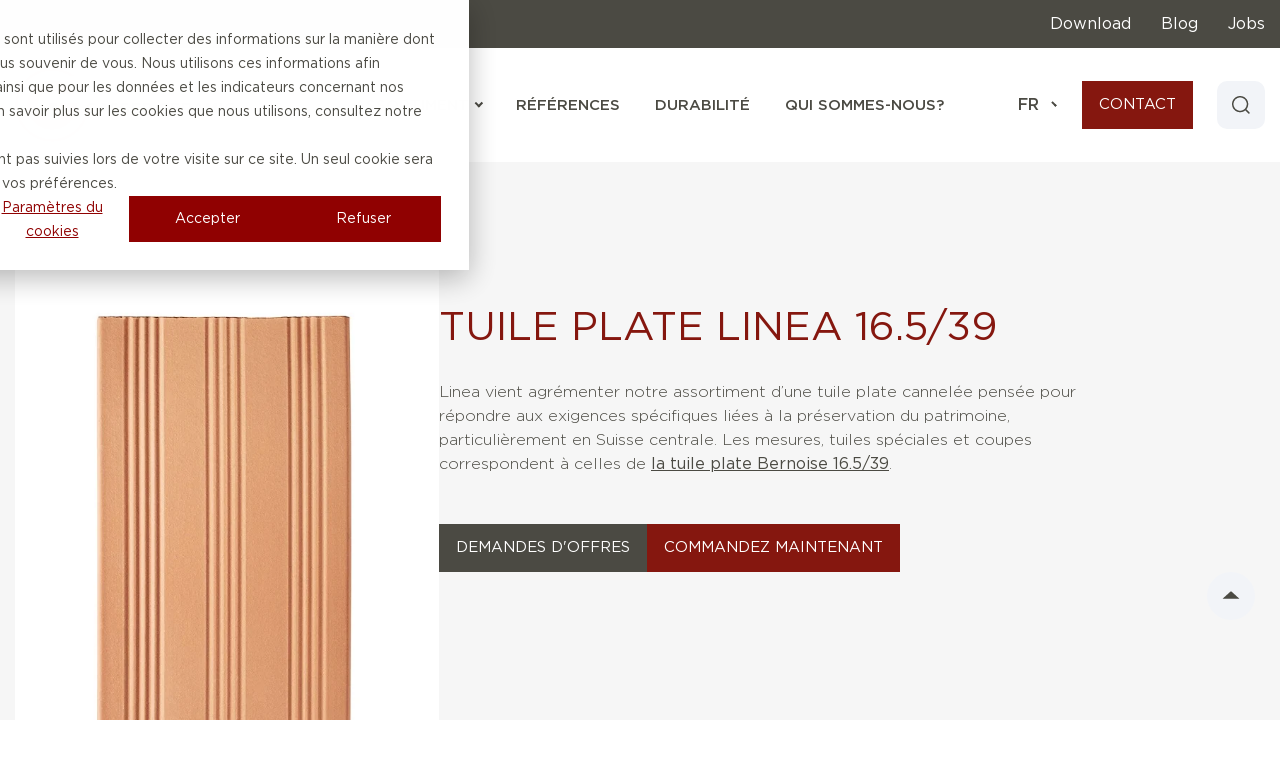

--- FILE ---
content_type: text/html; charset=UTF-8
request_url: https://gasserceramic.ch/fr/tuile-plate-linea-16-539?lang=fr
body_size: 26363
content:
<!doctype html><html lang="fr" class=""><head>
    <meta charset="utf-8">
    <title>Tuile plate Linea 16.5/39</title>
    <link rel="shortcut icon" href="https://gasserceramic.ch/hubfs/Theme/favicon.png">
    <meta name="description" content="Découvrez notre tuile plate Linea, conçue pour préserver le patrimoine architectural en Suisse centrale, avec des options de coupe sur demande et des caractéristiques techniques précises.">
    
    
    
    
    
    
    
    
    
    <meta name="viewport" content="width=device-width, initial-scale=1">

    
    <meta property="og:description" content="Découvrez notre tuile plate Linea, conçue pour préserver le patrimoine architectural en Suisse centrale, avec des options de coupe sur demande et des caractéristiques techniques précises.">
    <meta property="og:title" content="Tuile plate Linea 16.5/39">
    <meta name="twitter:description" content="Découvrez notre tuile plate Linea, conçue pour préserver le patrimoine architectural en Suisse centrale, avec des options de coupe sur demande et des caractéristiques techniques précises.">
    <meta name="twitter:title" content="Tuile plate Linea 16.5/39">

    

    
    <style>
a.cta_button{-moz-box-sizing:content-box !important;-webkit-box-sizing:content-box !important;box-sizing:content-box !important;vertical-align:middle}.hs-breadcrumb-menu{list-style-type:none;margin:0px 0px 0px 0px;padding:0px 0px 0px 0px}.hs-breadcrumb-menu-item{float:left;padding:10px 0px 10px 10px}.hs-breadcrumb-menu-divider:before{content:'›';padding-left:10px}.hs-featured-image-link{border:0}.hs-featured-image{float:right;margin:0 0 20px 20px;max-width:50%}@media (max-width: 568px){.hs-featured-image{float:none;margin:0;width:100%;max-width:100%}}.hs-screen-reader-text{clip:rect(1px, 1px, 1px, 1px);height:1px;overflow:hidden;position:absolute !important;width:1px}
</style>

<link rel="stylesheet" href="https://gasserceramic.ch/hubfs/hub_generated/template_assets/1/81294127805/1768808397380/template_main.min.css">
<link rel="stylesheet" href="https://gasserceramic.ch/hubfs/hub_generated/template_assets/1/81294128587/1768808401844/template_bundle.min.css">
<link rel="stylesheet" href="https://gasserceramic.ch/hubfs/hub_generated/template_assets/1/81294183652/1768808407486/template_theme-overrides.min.css">
<link rel="stylesheet" href="https://gasserceramic.ch/hubfs/hub_generated/template_assets/1/81294172873/1768808384695/template_child.min.css">
<style>.header--sticky-active #navigationtopmenu.header__top {background: rgba(75, 74, 67, 1.0);}#hs_cos_wrapper_navigation-top-menu .header__top { background:rgba(75,74,67,1.0); }

#hs_cos_wrapper_navigation-top-menu .header__top { background:var(--color-light-bg-inverse); }

#hs_cos_wrapper_navigation-top-menu .top-menu .menu__item--depth-1>.menu__link,
#hs_cos_wrapper_navigation-top-menu .header__top .top-contact-info,
#hs_cos_wrapper_navigation-top-menu .language-switcher__label-current { color:var(--color-text-on-primary); }

#hs_cos_wrapper_navigation-top-menu .header__top .header__top-wrapper .menu__item .menu__link:after { background:var(--color-text-on-primary); }

#hs_cos_wrapper_navigation-top-menu .language-switcher .language-switcher__label .language-switcher__label-current:after { border-color:var(--color-text-on-primary); }

#hs_cos_wrapper_navigation-top-menu .header__top .header__top-wrapper .top-contact-info:hover { text-decoration:none; }

#hs_cos_wrapper_navigation-top-menu .header__top .header__top-wrapper .menu__item .menu__link:after { background:transparent; }
</style>

<style>.nav-open .overlapping-header .header {
        background: var(--color-bg-primary) !important;
      }#hs_cos_wrapper_mobile-navigation .menu--mobile .menu__link { line-height:150%; }

#hs_cos_wrapper_mobile-navigation .menu__contact-info a {
  font-size:16px;
  line-height:150%;
}

#hs_cos_wrapper_mobile-navigation .menu__contact-info a img {
  width:24px;
  height:24px;
}
</style>

<link rel="stylesheet" href="/hs/hsstatic/cos-LanguageSwitcher/static-1.336/sass/LanguageSwitcher.css">

  <style>
    
    .dnd-column--can-hover > .dnd-column__wrapper:hover #button_sitebutton.button-wrapper .button svg,
    .dnd-section--custom-hover>.row-fluid .dnd-column--can-hover > .dnd-column__wrapper:hover #button_sitebutton.button-wrapper .button svg,
    #button_sitebutton.button-wrapper .button:hover svg {
      background-image: none !important;
    } 

    .dnd-column--can-hover > .dnd-column__wrapper:hover #button_sitebutton.button-wrapper .button svg,
    .dnd-section--custom-hover>.row-fluid .dnd-column--can-hover > .dnd-column__wrapper:hover #button_sitebutton.button-wrapper .button svg,
    #button_sitebutton.button-wrapper .button:hover svg,
    .dnd-column--can-hover > .dnd-column__wrapper:hover #button_sitebutton.button-wrapper .button,
    .dnd-section--custom-hover>.row-fluid .dnd-column--can-hover > .dnd-column__wrapper:hover #button_sitebutton.button-wrapper .button,
    #button_sitebutton.button-wrapper .button:hover {
        color: var(--button-text-hover-color);
          background: var(--color-primary-darker);
        border-color: var(--button-border-hover-color);}

    #hs_cos_wrapper_site-button .button-wrapper .button { background:var(--color-light-primary); }

#hs_cos_wrapper_site-button .button--icon-left .button__icon--default,
#hs_cos_wrapper_site-button .button--icon-left .button__icon--hovered,
#hs_cos_wrapper_site-button .button--icon-left .button__icon { margin-right:var(--spacing-small-m) !important; }

#hs_cos_wrapper_site-button .button--icon-right .button__icon--default,
#hs_cos_wrapper_site-button .button--icon-right .button__icon--hovered,
#hs_cos_wrapper_site-button .button--icon-right .button__icon { margin-left:var(--spacing-small-m) !important; }

  </style>


  <style>
    
    
  
    

    
    

    
    
    
    
    
    
    
    
    
    
    
    

    

    
    
    
    
    
  </style>

<link rel="stylesheet" href="https://gasserceramic.ch/hubfs/hub_generated/template_assets/1/81294127825/1768808405338/template_header-01.min.css">

  <style>
    
    
    
    
    .section__1712830483509.dnd-section--spacer-line > .row-fluid > .dnd-column .dnd-column__vertical-line {
      width: 1px;
    }
    
    
    .section__1712830483509 .dnd-column__vertical-line {
      
      background: var(--color-light-text-support);
      
    }

    

    
    
  </style>

<link rel="stylesheet" href="https://gasserceramic.ch/hubfs/hub_generated/template_assets/1/81294184638/1768808388147/template_jquery.fancybox.min.css">
<link rel="stylesheet" href="https://gasserceramic.ch/hubfs/hub_generated/module_assets/1/97571332592/1744261007133/module_product_roof_detail.min.css">

<style>
  


  

  #hs_cos_wrapper_module_171316529319014 .subtitle--light { color:var(--color-light-text-support); }

#hs_cos_wrapper_module_171316529319014 .overline--light,
#hs_cos_wrapper_module_171316529319014 .overline--light p,
#hs_cos_wrapper_module_171316529319014 .overline--light span {
  border-color:var(--color-light-text-support);
  color:var(--color-light-text-support);
}

#hs_cos_wrapper_module_171316529319014 .subtitle-wrapper,
#hs_cos_wrapper_module_171316529319014 .overline-wrapper { text-align:center; }

@media (max-width:767px) {
  #hs_cos_wrapper_module_171316529319014 .subtitle-wrapper,
  #hs_cos_wrapper_module_171316529319014 .overline-wrapper { text-align:center; }
}

</style>


<style>
  #header_171316529319015 .heading--can-hover.heading--light:hover,
  .dnd-section--custom-hover > .row-fluid .dnd-column--can-hover > .dnd-column__wrapper:hover #header_171316529319015 .heading--light,
  .dnd-column--can-hover > .dnd-column__wrapper:hover #header_171316529319015 .heading--light {
     
      
      color: var(--heading-hover-color);
      
    background-image: none;
    -webkit-text-fill-color: initial;
  
    
    
    
  }

  

  
      
          
      
       

      

      
          
      

      

        
    
  
  #hs_cos_wrapper_module_171316529319015 .heading-wrapper {
  text-align:center;
  max-width:100%;
}

#hs_cos_wrapper_module_171316529319015 .heading-wrapper .heading { align-items:center; }

#hs_cos_wrapper_module_171316529319015 .heading__icon,
#hs_cos_wrapper_module_171316529319015 .heading__icon svg { width:30px; }

#hs_cos_wrapper_module_171316529319015 .heading__icon { margin-right:var(--spacing-); }

#hs_cos_wrapper_module_171316529319015 span.typed-cursor.typed-cursor--blink { display:none !important; }

@media (max-width:767px) {
  #hs_cos_wrapper_module_171316529319015 .heading-wrapper { max-width:100%; }

  #hs_cos_wrapper_module_171316529319015 .heading__icon,
  #hs_cos_wrapper_module_171316529319015 .heading__icon svg { width:24px; }
}

</style>

<style>
    .dnd-column--can-hover > .dnd-column__wrapper:hover #rich-text-171316529319016.rich-text--light, 
    .dnd-section--custom-hover .row-fluid .dnd-column--can-hover > .dnd-column__wrapper:hover #rich-text-171316529319016.rich-text--light, 
    #rich-text-171316529319016.rich-text--can-hover.rich-text--light:hover,
    .dnd-column--can-hover > .dnd-column__wrapper:hover #rich-text-171316529319016.rich-text--light *, 
    .dnd-section--custom-hover .row-fluid .dnd-column--can-hover > .dnd-column__wrapper:hover #rich-text-171316529319016.rich-text--light *, 
    #rich-text-171316529319016.rich-text--can-hover.rich-text--light:hover * {color: var(--body-hover-color);background-image: none;
      -webkit-text-fill-color: initial;}#hs_cos_wrapper_module_171316529319016 .rich-text {
  text-align:center;
  max-width:100%;
}

#hs_cos_wrapper_module_171316529319016 .rich-text table,
#hs_cos_wrapper_module_171316529319016 .rich-text table td {
  border-style:solid !important;
  border-width:var(--border-width-thin) !important;
}

#hs_cos_wrapper_module_171316529319016 .rich-text table tr:first-child td {}

@media screen and (max-width:767px) {
  #hs_cos_wrapper_module_171316529319016 .rich-text { max-width:100%; }

  #hs_cos_wrapper_module_171316529319016 .rich-text table,
  #hs_cos_wrapper_module_171316529319016 .rich-text table td { border-style:solid; }

  #hs_cos_wrapper_module_171316529319016 .rich-text-table--accordion table tr:not(:first-child) td:first-child { border-top:0 !important; }

  #hs_cos_wrapper_module_171316529319016 .rich-text-table--accordion table tr:not(:first-child) td:nth-child(even) {
    border-right:0 !important;
    border-top:0 !important;
  }

  #hs_cos_wrapper_module_171316529319016 .rich-text-table--accordion table tr:not(:first-child) td:not(:first-child):nth-child(odd) { border-top:0 !important; }
}
</style>

    <style>
      /**
      * Hero banner 1 - global style
      *
      */

      .hero-banner-1 .hero-banner__image {
        height: 100vh;
        background-size: cover;
        background-position: center center;
      }

      .hero-banner-1 .hero-banner__content {
        position: absolute;
        left: 50%;
        top: 50%;
        transform: translate(-50%, -50%);
        max-width: 700px;
        width: 100%;
        display: flex;
        flex-direction: column;
        align-items: center;
        justify-content: center;
        text-align: center;
        z-index: 9;
      }

      .hero-banner-1 .hero-banner__overlay {
        position: absolute;
        left: 0;
        right: 0;
        height: 100%;
        z-index: 8;
      }

      .hero-banner-1 .hero-banner__heading {
        width: 100%;
      }

      .hero-banner-1 .hero-banner__text {
        border: none;
        padding: 0;
        width: 100%;
        margin-bottom: var(--spacing-medium-xl);
      }

      .hero-banner-1 .hero-banner__text p {
        margin-bottom: 0;
      }

      .hero-banner-1 .hero-banner__cta {
        width: 100%;
      }
    </style>
  

  <style>
    
    .dnd-column--can-hover > .dnd-column__wrapper:hover #button_171316529319018.button-wrapper .button svg,
    .dnd-section--custom-hover>.row-fluid .dnd-column--can-hover > .dnd-column__wrapper:hover #button_171316529319018.button-wrapper .button svg,
    #button_171316529319018.button-wrapper .button:hover svg {
      background-image: none !important;
    } 

    .dnd-column--can-hover > .dnd-column__wrapper:hover #button_171316529319018.button-wrapper .button svg,
    .dnd-section--custom-hover>.row-fluid .dnd-column--can-hover > .dnd-column__wrapper:hover #button_171316529319018.button-wrapper .button svg,
    #button_171316529319018.button-wrapper .button:hover svg,
    .dnd-column--can-hover > .dnd-column__wrapper:hover #button_171316529319018.button-wrapper .button,
    .dnd-section--custom-hover>.row-fluid .dnd-column--can-hover > .dnd-column__wrapper:hover #button_171316529319018.button-wrapper .button,
    #button_171316529319018.button-wrapper .button:hover {
        color: var(--button-text-hover-color);
          background: var(--color-primary-darker);
        border-color: var(--button-border-hover-color);}

    #hs_cos_wrapper_module_171316529319018 .button-wrapper { text-align:center; }

#hs_cos_wrapper_module_171316529319018 .button--icon-left .button__icon--default,
#hs_cos_wrapper_module_171316529319018 .button--icon-left .button__icon--hovered,
#hs_cos_wrapper_module_171316529319018 .button--icon-left .button__icon { margin-right:var(--spacing-small-m) !important; }

#hs_cos_wrapper_module_171316529319018 .button--icon-right .button__icon--default,
#hs_cos_wrapper_module_171316529319018 .button--icon-right .button__icon--hovered,
#hs_cos_wrapper_module_171316529319018 .button--icon-right .button__icon { margin-left:var(--spacing-small-m) !important; }

  </style>


  <style>
    
    
    
    
    .section__17200684952679.dnd-section--spacer-line > .row-fluid > .dnd-column .dnd-column__vertical-line {
      width: 1px;
    }
    
    
    .section__17200684952679 .dnd-column__vertical-line {
      
      background: var(--color-light-text-support);
      
    }

    

    
    
  </style>


<style>
  


  

  #hs_cos_wrapper_module_172006849526710 .subtitle--light { color:var(--color-light-text-support); }

#hs_cos_wrapper_module_172006849526710 .overline--light,
#hs_cos_wrapper_module_172006849526710 .overline--light p,
#hs_cos_wrapper_module_172006849526710 .overline--light span {
  border-color:var(--color-light-text-support);
  color:var(--color-light-text-support);
}

#hs_cos_wrapper_module_172006849526710 .subtitle-wrapper,
#hs_cos_wrapper_module_172006849526710 .overline-wrapper { text-align:center; }

@media (max-width:767px) {
  #hs_cos_wrapper_module_172006849526710 .subtitle-wrapper,
  #hs_cos_wrapper_module_172006849526710 .overline-wrapper { text-align:center; }
}

</style>


<style>
  #header_172006849526711 .heading--can-hover.heading--light:hover,
  .dnd-section--custom-hover > .row-fluid .dnd-column--can-hover > .dnd-column__wrapper:hover #header_172006849526711 .heading--light,
  .dnd-column--can-hover > .dnd-column__wrapper:hover #header_172006849526711 .heading--light {
     
      
      color: var(--heading-hover-color);
      
    background-image: none;
    -webkit-text-fill-color: initial;
  
    
    
    
  }

  

  
      
          
      
       

      

      
          
      

      

        
    
  
  #hs_cos_wrapper_module_172006849526711 .heading-wrapper {
  text-align:center;
  max-width:100%;
}

#hs_cos_wrapper_module_172006849526711 .heading-wrapper .heading { align-items:center; }

#hs_cos_wrapper_module_172006849526711 .heading__icon,
#hs_cos_wrapper_module_172006849526711 .heading__icon svg { width:30px; }

#hs_cos_wrapper_module_172006849526711 .heading__icon { margin-right:var(--spacing-); }

#hs_cos_wrapper_module_172006849526711 span.typed-cursor.typed-cursor--blink { display:none !important; }

@media (max-width:767px) {
  #hs_cos_wrapper_module_172006849526711 .heading-wrapper { max-width:100%; }

  #hs_cos_wrapper_module_172006849526711 .heading__icon,
  #hs_cos_wrapper_module_172006849526711 .heading__icon svg { width:24px; }
}

</style>

<style>
    .dnd-column--can-hover > .dnd-column__wrapper:hover #rich-text-172006849526712.rich-text--light, 
    .dnd-section--custom-hover .row-fluid .dnd-column--can-hover > .dnd-column__wrapper:hover #rich-text-172006849526712.rich-text--light, 
    #rich-text-172006849526712.rich-text--can-hover.rich-text--light:hover,
    .dnd-column--can-hover > .dnd-column__wrapper:hover #rich-text-172006849526712.rich-text--light *, 
    .dnd-section--custom-hover .row-fluid .dnd-column--can-hover > .dnd-column__wrapper:hover #rich-text-172006849526712.rich-text--light *, 
    #rich-text-172006849526712.rich-text--can-hover.rich-text--light:hover * {color: var(--body-hover-color);background-image: none;
      -webkit-text-fill-color: initial;}#hs_cos_wrapper_module_172006849526712 .rich-text {
  text-align:center;
  max-width:100%;
}

#hs_cos_wrapper_module_172006849526712 .rich-text table,
#hs_cos_wrapper_module_172006849526712 .rich-text table td {
  border-style:solid !important;
  border-width:var(--border-width-thin) !important;
}

#hs_cos_wrapper_module_172006849526712 .rich-text table tr:first-child td {}

@media screen and (max-width:767px) {
  #hs_cos_wrapper_module_172006849526712 .rich-text { max-width:100%; }

  #hs_cos_wrapper_module_172006849526712 .rich-text table,
  #hs_cos_wrapper_module_172006849526712 .rich-text table td { border-style:solid; }

  #hs_cos_wrapper_module_172006849526712 .rich-text-table--accordion table tr:not(:first-child) td:first-child { border-top:0 !important; }

  #hs_cos_wrapper_module_172006849526712 .rich-text-table--accordion table tr:not(:first-child) td:nth-child(even) {
    border-right:0 !important;
    border-top:0 !important;
  }

  #hs_cos_wrapper_module_172006849526712 .rich-text-table--accordion table tr:not(:first-child) td:not(:first-child):nth-child(odd) { border-top:0 !important; }
}
</style>

  <style>
    
    .dnd-column--can-hover > .dnd-column__wrapper:hover #button_1720758837902.button-wrapper .button svg,
    .dnd-section--custom-hover>.row-fluid .dnd-column--can-hover > .dnd-column__wrapper:hover #button_1720758837902.button-wrapper .button svg,
    #button_1720758837902.button-wrapper .button:hover svg {
      background-image: none !important;
    } 

    .dnd-column--can-hover > .dnd-column__wrapper:hover #button_1720758837902.button-wrapper .button svg,
    .dnd-section--custom-hover>.row-fluid .dnd-column--can-hover > .dnd-column__wrapper:hover #button_1720758837902.button-wrapper .button svg,
    #button_1720758837902.button-wrapper .button:hover svg,
    .dnd-column--can-hover > .dnd-column__wrapper:hover #button_1720758837902.button-wrapper .button,
    .dnd-section--custom-hover>.row-fluid .dnd-column--can-hover > .dnd-column__wrapper:hover #button_1720758837902.button-wrapper .button,
    #button_1720758837902.button-wrapper .button:hover {
        color: var(--button-text-hover-color);
          background: var(--color-primary-darker);
        border-color: var(--button-border-hover-color);}

    #hs_cos_wrapper_widget_1720758837902 .button-wrapper { text-align:center; }

#hs_cos_wrapper_widget_1720758837902 .button--icon-left .button__icon--default,
#hs_cos_wrapper_widget_1720758837902 .button--icon-left .button__icon--hovered,
#hs_cos_wrapper_widget_1720758837902 .button--icon-left .button__icon { margin-right:var(--spacing-small-m) !important; }

#hs_cos_wrapper_widget_1720758837902 .button--icon-right .button__icon--default,
#hs_cos_wrapper_widget_1720758837902 .button--icon-right .button__icon--hovered,
#hs_cos_wrapper_widget_1720758837902 .button--icon-right .button__icon { margin-left:var(--spacing-small-m) !important; }

  </style>


  <style>
    
    
    
    
    .section__17038579368249.dnd-section--spacer-line > .row-fluid > .dnd-column .dnd-column__vertical-line {
      width: 1px;
    }
    
    
    .section__17038579368249 .dnd-column__vertical-line {
      
      background: var(--color-light-text-support);
      
    }

    

    
    
  </style>


<style>
  


  

  #hs_cos_wrapper_module_170385793682410 .subtitle-wrapper,
#hs_cos_wrapper_module_170385793682410 .overline-wrapper { text-align:center; }

</style>


<style>
  #header_170385793682411 .heading--can-hover.heading--light:hover,
  .dnd-section--custom-hover > .row-fluid .dnd-column--can-hover > .dnd-column__wrapper:hover #header_170385793682411 .heading--light,
  .dnd-column--can-hover > .dnd-column__wrapper:hover #header_170385793682411 .heading--light {
     
      
      color: var(--heading-hover-color);
      
    background-image: none;
    -webkit-text-fill-color: initial;
  
    
    
    
  }

  

  
      
          
      
       

      

      
          
      

      

        
    
  
  #hs_cos_wrapper_module_170385793682411 .heading-wrapper {
  text-align:center;
  max-width:100%;
}

#hs_cos_wrapper_module_170385793682411 .heading-wrapper .heading { align-items:center; }

#hs_cos_wrapper_module_170385793682411 .heading__icon,
#hs_cos_wrapper_module_170385793682411 .heading__icon svg { width:30px; }

#hs_cos_wrapper_module_170385793682411 .heading__icon { margin-right:var(--spacing-); }

#hs_cos_wrapper_module_170385793682411 span.typed-cursor.typed-cursor--blink { display:none !important; }

@media (max-width:767px) {
  #hs_cos_wrapper_module_170385793682411 .heading-wrapper {
    text-align:center;
    max-width:100%;
  }

  #hs_cos_wrapper_module_170385793682411 .heading__icon,
  #hs_cos_wrapper_module_170385793682411 .heading__icon svg { width:24px; }
}

</style>

<style>
    .dnd-column--can-hover > .dnd-column__wrapper:hover #rich-text-170385793682412.rich-text--light, 
    .dnd-section--custom-hover .row-fluid .dnd-column--can-hover > .dnd-column__wrapper:hover #rich-text-170385793682412.rich-text--light, 
    #rich-text-170385793682412.rich-text--can-hover.rich-text--light:hover,
    .dnd-column--can-hover > .dnd-column__wrapper:hover #rich-text-170385793682412.rich-text--light *, 
    .dnd-section--custom-hover .row-fluid .dnd-column--can-hover > .dnd-column__wrapper:hover #rich-text-170385793682412.rich-text--light *, 
    #rich-text-170385793682412.rich-text--can-hover.rich-text--light:hover * {color: var(--body-hover-color);background-image: none;
      -webkit-text-fill-color: initial;}#hs_cos_wrapper_module_170385793682412 .rich-text {
  text-align:center;
  max-width:100%;
}

#hs_cos_wrapper_module_170385793682412 .rich-text table,
#hs_cos_wrapper_module_170385793682412 .rich-text table td {
  border-style:solid !important;
  border-width:var(--border-width-thin) !important;
}

#hs_cos_wrapper_module_170385793682412 .rich-text table tr:first-child td {}

@media screen and (max-width:767px) {
  #hs_cos_wrapper_module_170385793682412 .rich-text { max-width:100%; }

  #hs_cos_wrapper_module_170385793682412 .rich-text table,
  #hs_cos_wrapper_module_170385793682412 .rich-text table td { border-style:solid; }

  #hs_cos_wrapper_module_170385793682412 .rich-text-table--accordion table tr:not(:first-child) td:first-child { border-top:0 !important; }

  #hs_cos_wrapper_module_170385793682412 .rich-text-table--accordion table tr:not(:first-child) td:nth-child(even) {
    border-right:0 !important;
    border-top:0 !important;
  }

  #hs_cos_wrapper_module_170385793682412 .rich-text-table--accordion table tr:not(:first-child) td:not(:first-child):nth-child(odd) { border-top:0 !important; }
}
</style>
<link class="hs-async-css" rel="preload" href="https://gasserceramic.ch/hubfs/hub_generated/template_assets/1/87277337534/1768808395578/template_flickity.min.css" as="style" onload="this.onload=null;this.rel='stylesheet'">
<noscript><link rel="stylesheet" href="https://gasserceramic.ch/hubfs/hub_generated/template_assets/1/87277337534/1768808395578/template_flickity.min.css"></noscript>
<link class="hs-async-css" rel="preload" href="https://gasserceramic.ch/hubfs/hub_generated/template_assets/1/81294177249/1768808386694/template_online-magazine-slider.min.css" as="style" onload="this.onload=null;this.rel='stylesheet'">
<noscript><link rel="stylesheet" href="https://gasserceramic.ch/hubfs/hub_generated/template_assets/1/81294177249/1768808386694/template_online-magazine-slider.min.css"></noscript>

<style>
  #hs_cos_wrapper_module_170385793682413 .online-magazine-slider__post-info {
  border-bottom-left-radius:0;
  border-bottom-right-radius:0;
}

#hs_cos_wrapper_module_170385793682413 .online-magazine-slider__img {
  border-top-left-radius:0;
  border-top-right-radius:0;
}

#hs_cos_wrapper_module_170385793682413 .online-magazine-slider__item:hover .online-magazine-slider__post-time,
#hs_cos_wrapper_module_170385793682413 .online-magazine-slider__item:hover .online-magazine-slider__post-read-time { color:var(--overline-default-color); }

#hs_cos_wrapper_module_170385793682413 .online-magazine-slider .online-magazine-slider__item:hover .online-magazine-slider__title { color:var(--heading-default-color); }

#hs_cos_wrapper_module_170385793682413 .online-magazine-slider__item:hover .online-magazine-slider__post-author span,
#hs_cos_wrapper_module_170385793682413 .online-magazine-slider__item:hover .online-magazine-slider__post-author-name { color:var(--overline-default-color); }

#hs_cos_wrapper_module_170385793682413 .online-magazine-slider__item:hover .online-magazine-slider__content,
#hs_cos_wrapper_module_170385793682413 .online-magazine-slider__item:hover .online-magazine-slider__content p { color:var(--color-text-body); }

#hs_cos_wrapper_module_170385793682413 .online-magazine-slider__navigation:hover .svg-icon,
#hs_cos_wrapper_module_170385793682413 .slick-slider .slick-arrow:focus .svg-icon,
#hs_cos_wrapper_module_170385793682413 .slick-slider .slick-arrow:hover .svg-icon { background:var(--icon-background-hover-color); }

#hs_cos_wrapper_module_170385793682413 .online-magazine-slider__navigation:hover .svg-icon path,
#hs_cos_wrapper_module_170385793682413 .slick-slider .slick-arrow:focus,
#hs_cos_wrapper_module_170385793682413 .slick-slider .slick-arrow:focus path,
#hs_cos_wrapper_module_170385793682413 .slick-slider .slick-arrow:hover,
#hs_cos_wrapper_module_170385793682413 .slick-slider .slick-arrow:hover path { fill:var(--icon-icon-hover-color); }

#hs_cos_wrapper_module_170385793682413 .slick-dotted .slick-dots li.slick-active button { background:var(--color-text-highlight); }

@media screen and (max-width:767px) {
  #hs_cos_wrapper_module_170385793682413 .online-magazine-slider__button .button,
  #hs_cos_wrapper_module_170385793682413 .online-magazine-slider--2 .online-magazine-slider__button .button,
  #hs_cos_wrapper_module_170385793682413 .online-magazine-slider__detail-button.button {}
}

</style>


  <style>
    
    
    
    
    .section__17038575681335.dnd-section--spacer-line > .row-fluid > .dnd-column .dnd-column__vertical-line {
      width: 1px;
    }
    
    
    .section__17038575681335 .dnd-column__vertical-line {
      
      background: var(--color-light-text-support);
      
    }

    

    
    
  </style>


<style>
  #header_17038575681336 .heading--can-hover.heading--light:hover,
  .dnd-section--custom-hover > .row-fluid .dnd-column--can-hover > .dnd-column__wrapper:hover #header_17038575681336 .heading--light,
  .dnd-column--can-hover > .dnd-column__wrapper:hover #header_17038575681336 .heading--light {
     
      
      color: var(--heading-hover-color);
      
    background-image: none;
    -webkit-text-fill-color: initial;
  
    
    
    
  }

  

  
      
          
      
       

      

      
          
      

      

        
    
  
  #hs_cos_wrapper_module_17038575681336 .heading--light {
  background-image:none;
  -webkit-text-fill-color:initial;
  color:var(--color-light-text-on-primary);
}

#hs_cos_wrapper_module_17038575681336 .heading-wrapper { max-width:100%; }

#hs_cos_wrapper_module_17038575681336 .heading-wrapper .heading { align-items:center; }

#hs_cos_wrapper_module_17038575681336 .heading__icon,
#hs_cos_wrapper_module_17038575681336 .heading__icon svg { width:30px; }

#hs_cos_wrapper_module_17038575681336 .heading:not(:hover) .heading__icon { color:var(--color-light-text-on-primary); }

#hs_cos_wrapper_module_17038575681336 .heading__icon { margin-right:var(--spacing-); }

#hs_cos_wrapper_module_17038575681336 span.typed-cursor.typed-cursor--blink { display:none !important; }

@media (max-width:767px) {
  #hs_cos_wrapper_module_17038575681336 .heading-wrapper {
    text-align:center;
    max-width:100%;
  }

  #hs_cos_wrapper_module_17038575681336 .heading__icon,
  #hs_cos_wrapper_module_17038575681336 .heading__icon svg { width:24px; }
}

</style>

<style>
    .dnd-column--can-hover > .dnd-column__wrapper:hover #rich-text-17038575681339.rich-text--light, 
    .dnd-section--custom-hover .row-fluid .dnd-column--can-hover > .dnd-column__wrapper:hover #rich-text-17038575681339.rich-text--light, 
    #rich-text-17038575681339.rich-text--can-hover.rich-text--light:hover,
    .dnd-column--can-hover > .dnd-column__wrapper:hover #rich-text-17038575681339.rich-text--light *, 
    .dnd-section--custom-hover .row-fluid .dnd-column--can-hover > .dnd-column__wrapper:hover #rich-text-17038575681339.rich-text--light *, 
    #rich-text-17038575681339.rich-text--can-hover.rich-text--light:hover * {color: var(--body-hover-color);background-image: none;
      -webkit-text-fill-color: initial;}#hs_cos_wrapper_module_17038575681339 .rich-text--light,
#hs_cos_wrapper_module_17038575681339 .rich-text--light * {
  color:var(--color-light-text-on-primary);
  background-image:none;
  -webkit-text-fill-color:initial;
}

#hs_cos_wrapper_module_17038575681339 .rich-text { max-width:100%; }

#hs_cos_wrapper_module_17038575681339 .rich-text table,
#hs_cos_wrapper_module_17038575681339 .rich-text table td {
  border-style:solid !important;
  border-width:var(--border-width-thin) !important;
}

#hs_cos_wrapper_module_17038575681339 .rich-text table tr:first-child td {}

@media screen and (max-width:767px) {
  #hs_cos_wrapper_module_17038575681339 .rich-text { max-width:100%; }

  #hs_cos_wrapper_module_17038575681339 .rich-text table,
  #hs_cos_wrapper_module_17038575681339 .rich-text table td { border-style:solid; }

  #hs_cos_wrapper_module_17038575681339 .rich-text-table--accordion table tr:not(:first-child) td:first-child { border-top:0 !important; }

  #hs_cos_wrapper_module_17038575681339 .rich-text-table--accordion table tr:not(:first-child) td:nth-child(even) {
    border-right:0 !important;
    border-top:0 !important;
  }

  #hs_cos_wrapper_module_17038575681339 .rich-text-table--accordion table tr:not(:first-child) td:not(:first-child):nth-child(odd) { border-top:0 !important; }
}
</style>

<style>
  #hs_cos_wrapper_module_170385756813310 form .actions .hs-button:not(:hover),
#hs_cos_wrapper_module_170385756813310 [data-hsfc-id=Renderer] form .hsfc-Button:not(:hover) { background:var(--color-heavy-bg-inverse); }

#hs_cos_wrapper_module_170385756813310 .form-label--2 .hs-form-field>label,
#hs_cos_wrapper_module_170385756813310 .form-label--2 .hsfc-Row>div>.hsfc-FieldLabel { width:20%; }

#hs_cos_wrapper_module_170385756813310 .form-label--2 .hs-form-field>.input,
#hs_cos_wrapper_module_170385756813310 .form-label--2 .hsfc-FieldLabel~input,
#hs_cos_wrapper_module_170385756813310 .form-label--2 .hsfc-Row>div>.hsfc-FieldLabel~textarea { width:calc(100% - 20%); }

#hs_cos_wrapper_module_170385756813310 .form-label--2 .hs-form-field .hs-error-msgs {
  padding-left:20%;
  float:left;
}

@media screen and (max-width:767px) {
  #hs_cos_wrapper_module_170385756813310 .form-label--2 .hs-form-field>label,
  #hs_cos_wrapper_module_170385756813310 .form-label--2 .hs-form-field>.input { width:100%; }

  #hs_cos_wrapper_module_170385756813310 .form-label--2 .hs-form-field .hs-error-msgs {
    padding-left:0;
    float:left;
  }
}

#hs_cos_wrapper_module_170385756813310 form .hs-fieldtype-checkbox>label { margin-bottom:var(--spacing-small-xl); }

#hs_cos_wrapper_module_170385756813310 form .hs-fieldtype-checkbox {
  background:var(--color-bg-support-medium);
  border-width:1px;
  border-color:var(--color-bg-support-hard);
  margin-bottom:var(--spacing-medium-m);
  border-top-left-radius:var(--border-radius-small);
  border-top-right-radius:var(--border-radius-small);
  border-bottom-right-radius:var(--border-radius-small);
  border-bottom-left-radius:var(--border-radius-small);
}

#hs_cos_wrapper_module_170385756813310 form .hs-form-booleancheckbox-display span,
#hs_cos_wrapper_module_170385756813310 form .hs-form-checkbox .hs-form-checkbox-display span {
  font-family:var(--global-font-primary);
  font-weight:400;
}

#hs_cos_wrapper_module_170385756813310 form input[type=checkbox],
#hs_cos_wrapper_module_170385756813310 [data-hsfc-id=Renderer] form .hsfc-CheckboxInput {
  border-width:var(--border-width-medium);
  border-color:var(--icon-icon-default-color);
  margin-right:var(--spacing-small-xl);
}

#hs_cos_wrapper_module_170385756813310 form input[type=checkbox]:checked,
#hs_cos_wrapper_module_170385756813310 [data-hsfc-id=Renderer] form .hsfc-CheckboxInput:checked {
  border-color:var(--icon-background-hover-color);
  background:var(--icon-background-hover-color);
}

#hs_cos_wrapper_module_170385756813310 .legal-consent-container .hs-form-booleancheckbox-display input[type=checkbox] {
  border-color:var(--icon-icon-default-color);
  margin-right:var(--spacing-small-xl);
}

#hs_cos_wrapper_module_170385756813310 .legal-consent-container .hs-form-booleancheckbox-display input[type=checkbox]:checked {
  border-color:var(--icon-background-hover-color);
  background:var(--icon-background-hover-color);
}

#hs_cos_wrapper_module_170385756813310 .legal-consent-container a {}

</style>


  <style>
    
    
    
    
    .section__170385768002711.dnd-section--spacer-line > .row-fluid > .dnd-column .dnd-column__vertical-line {
      width: 1px;
    }
    
    
    .section__170385768002711 .dnd-column__vertical-line {
      
      background: var(--color-light-text-support);
      
    }

    

    
    
  </style>


<style>
  #header_170385768002712 .heading--can-hover.heading--light:hover,
  .dnd-section--custom-hover > .row-fluid .dnd-column--can-hover > .dnd-column__wrapper:hover #header_170385768002712 .heading--light,
  .dnd-column--can-hover > .dnd-column__wrapper:hover #header_170385768002712 .heading--light {
     
      
      color: var(--heading-hover-color);
      
    background-image: none;
    -webkit-text-fill-color: initial;
  
    
    
    
  }

  

  
      
          
      
       

      

      
          
      

      

        
    
  
  #hs_cos_wrapper_module_170385768002712 .heading--light {
  background-image:none;
  -webkit-text-fill-color:initial;
  color:var(--color-brand);
}

#hs_cos_wrapper_module_170385768002712 .heading-wrapper { max-width:100%; }

#hs_cos_wrapper_module_170385768002712 .heading-wrapper .heading { align-items:center; }

#hs_cos_wrapper_module_170385768002712 .heading__icon,
#hs_cos_wrapper_module_170385768002712 .heading__icon svg { width:30px; }

#hs_cos_wrapper_module_170385768002712 .heading:not(:hover) .heading__icon { color:var(--color-brand); }

#hs_cos_wrapper_module_170385768002712 .heading__icon { margin-right:var(--spacing-); }

#hs_cos_wrapper_module_170385768002712 span.typed-cursor.typed-cursor--blink { display:none !important; }

@media (max-width:767px) {
  #hs_cos_wrapper_module_170385768002712 .heading-wrapper {
    text-align:center;
    max-width:100%;
  }

  #hs_cos_wrapper_module_170385768002712 .heading__icon,
  #hs_cos_wrapper_module_170385768002712 .heading__icon svg { width:24px; }
}

</style>


<style>
  #hs_cos_wrapper_module_170385768002713 .form-label--2 .hs-form-field>label,
#hs_cos_wrapper_module_170385768002713 .form-label--2 .hsfc-Row>div>.hsfc-FieldLabel { width:20%; }

#hs_cos_wrapper_module_170385768002713 .form-label--2 .hs-form-field>.input,
#hs_cos_wrapper_module_170385768002713 .form-label--2 .hsfc-FieldLabel~input,
#hs_cos_wrapper_module_170385768002713 .form-label--2 .hsfc-Row>div>.hsfc-FieldLabel~textarea { width:calc(100% - 20%); }

#hs_cos_wrapper_module_170385768002713 .form-label--2 .hs-form-field .hs-error-msgs {
  padding-left:20%;
  float:left;
}

@media screen and (max-width:767px) {
  #hs_cos_wrapper_module_170385768002713 .form-label--2 .hs-form-field>label,
  #hs_cos_wrapper_module_170385768002713 .form-label--2 .hs-form-field>.input { width:100%; }

  #hs_cos_wrapper_module_170385768002713 .form-label--2 .hs-form-field .hs-error-msgs {
    padding-left:0;
    float:left;
  }
}

#hs_cos_wrapper_module_170385768002713 form .hs-fieldtype-checkbox>label { margin-bottom:var(--spacing-small-xl); }

#hs_cos_wrapper_module_170385768002713 form .hs-fieldtype-checkbox {
  background:var(--color-bg-support-medium);
  border-width:1px;
  border-color:var(--color-bg-support-hard);
  margin-bottom:var(--spacing-medium-m);
  border-top-left-radius:var(--border-radius-small);
  border-top-right-radius:var(--border-radius-small);
  border-bottom-right-radius:var(--border-radius-small);
  border-bottom-left-radius:var(--border-radius-small);
}

#hs_cos_wrapper_module_170385768002713 form .hs-form-booleancheckbox-display span,
#hs_cos_wrapper_module_170385768002713 form .hs-form-checkbox .hs-form-checkbox-display span {
  font-family:var(--global-font-primary);
  font-weight:400;
}

#hs_cos_wrapper_module_170385768002713 form input[type=checkbox],
#hs_cos_wrapper_module_170385768002713 [data-hsfc-id=Renderer] form .hsfc-CheckboxInput {
  border-width:var(--border-width-medium);
  border-color:var(--icon-icon-default-color);
  margin-right:var(--spacing-small-xl);
}

#hs_cos_wrapper_module_170385768002713 form input[type=checkbox]:checked,
#hs_cos_wrapper_module_170385768002713 [data-hsfc-id=Renderer] form .hsfc-CheckboxInput:checked {
  border-color:var(--icon-background-hover-color);
  background:var(--icon-background-hover-color);
}

#hs_cos_wrapper_module_170385768002713 .legal-consent-container .hs-form-booleancheckbox-display input[type=checkbox] {
  border-color:var(--icon-icon-default-color);
  margin-right:var(--spacing-small-xl);
}

#hs_cos_wrapper_module_170385768002713 .legal-consent-container .hs-form-booleancheckbox-display input[type=checkbox]:checked {
  border-color:var(--icon-background-hover-color);
  background:var(--icon-background-hover-color);
}

#hs_cos_wrapper_module_170385768002713 .legal-consent-container a {}

</style>


<style>
  #header_1703860004805 .heading--can-hover.heading--light:hover,
  .dnd-section--custom-hover > .row-fluid .dnd-column--can-hover > .dnd-column__wrapper:hover #header_1703860004805 .heading--light,
  .dnd-column--can-hover > .dnd-column__wrapper:hover #header_1703860004805 .heading--light {
     
      
      color: var(--heading-hover-color);
      
    background-image: none;
    -webkit-text-fill-color: initial;
  
    
    
    
  }

  

  
      
          
      
       

      

      
          
      

      

        
    
  
  #hs_cos_wrapper_widget_1703860004805 .heading--light {
  background-image:none;
  -webkit-text-fill-color:initial;
  color:var(--color-light-text-on-primary);
}

#hs_cos_wrapper_widget_1703860004805 .heading-wrapper { max-width:100%; }

#hs_cos_wrapper_widget_1703860004805 .heading-wrapper .heading { align-items:center; }

#hs_cos_wrapper_widget_1703860004805 .heading__icon,
#hs_cos_wrapper_widget_1703860004805 .heading__icon svg { width:30px; }

#hs_cos_wrapper_widget_1703860004805 .heading:not(:hover) .heading__icon { color:var(--color-light-text-on-primary); }

#hs_cos_wrapper_widget_1703860004805 .heading__icon { margin-right:var(--spacing-); }

#hs_cos_wrapper_widget_1703860004805 span.typed-cursor.typed-cursor--blink { display:none !important; }

@media (max-width:767px) {
  #hs_cos_wrapper_widget_1703860004805 .heading-wrapper { max-width:100%; }

  #hs_cos_wrapper_widget_1703860004805 .heading__icon,
  #hs_cos_wrapper_widget_1703860004805 .heading__icon svg { width:24px; }
}

</style>

<style>
    .dnd-column--can-hover > .dnd-column__wrapper:hover #rich-text-footer_mainmodule4.rich-text--light, 
    .dnd-section--custom-hover .row-fluid .dnd-column--can-hover > .dnd-column__wrapper:hover #rich-text-footer_mainmodule4.rich-text--light, 
    #rich-text-footer_mainmodule4.rich-text--can-hover.rich-text--light:hover,
    .dnd-column--can-hover > .dnd-column__wrapper:hover #rich-text-footer_mainmodule4.rich-text--light *, 
    .dnd-section--custom-hover .row-fluid .dnd-column--can-hover > .dnd-column__wrapper:hover #rich-text-footer_mainmodule4.rich-text--light *, 
    #rich-text-footer_mainmodule4.rich-text--can-hover.rich-text--light:hover * {color: var(--body-hover-color);background-image: none;
      -webkit-text-fill-color: initial;}#hs_cos_wrapper_footer_main-module-4 .rich-text--light,
#hs_cos_wrapper_footer_main-module-4 .rich-text--light * {
  color:var(--color-light-text-on-primary);
  background-image:none;
  -webkit-text-fill-color:initial;
}

#hs_cos_wrapper_footer_main-module-4 .rich-text { max-width:100%; }

#hs_cos_wrapper_footer_main-module-4 .rich-text b,
#hs_cos_wrapper_footer_main-module-4 .rich-text strong { font-weight:500; }

#hs_cos_wrapper_footer_main-module-4 .rich-text table,
#hs_cos_wrapper_footer_main-module-4 .rich-text table td {
  border-style:solid !important;
  border-width:var(--border-width-thin) !important;
}

#hs_cos_wrapper_footer_main-module-4 .rich-text table tr:first-child td {}

@media screen and (max-width:767px) {
  #hs_cos_wrapper_footer_main-module-4 .rich-text { max-width:100%; }

  #hs_cos_wrapper_footer_main-module-4 .rich-text table,
  #hs_cos_wrapper_footer_main-module-4 .rich-text table td { border-style:solid; }

  #hs_cos_wrapper_footer_main-module-4 .rich-text-table--accordion table tr:not(:first-child) td:first-child { border-top:0 !important; }

  #hs_cos_wrapper_footer_main-module-4 .rich-text-table--accordion table tr:not(:first-child) td:nth-child(even) {
    border-right:0 !important;
    border-top:0 !important;
  }

  #hs_cos_wrapper_footer_main-module-4 .rich-text-table--accordion table tr:not(:first-child) td:not(:first-child):nth-child(odd) { border-top:0 !important; }
}
</style>
<style>
    .dnd-column--can-hover > .dnd-column__wrapper:hover #rich-text-17038609881043.rich-text--light, 
    .dnd-section--custom-hover .row-fluid .dnd-column--can-hover > .dnd-column__wrapper:hover #rich-text-17038609881043.rich-text--light, 
    #rich-text-17038609881043.rich-text--can-hover.rich-text--light:hover,
    .dnd-column--can-hover > .dnd-column__wrapper:hover #rich-text-17038609881043.rich-text--light *, 
    .dnd-section--custom-hover .row-fluid .dnd-column--can-hover > .dnd-column__wrapper:hover #rich-text-17038609881043.rich-text--light *, 
    #rich-text-17038609881043.rich-text--can-hover.rich-text--light:hover * {color: var(--body-hover-color);background-image: none;
      -webkit-text-fill-color: initial;}#hs_cos_wrapper_module_17038609881043 .rich-text--light,
#hs_cos_wrapper_module_17038609881043 .rich-text--light * {
  color:var(--color-light-text-on-primary);
  background-image:none;
  -webkit-text-fill-color:initial;
}

#hs_cos_wrapper_module_17038609881043 .rich-text { max-width:100%; }

#hs_cos_wrapper_module_17038609881043 .rich-text b,
#hs_cos_wrapper_module_17038609881043 .rich-text strong { font-weight:500; }

#hs_cos_wrapper_module_17038609881043 .rich-text table,
#hs_cos_wrapper_module_17038609881043 .rich-text table td {
  border-style:solid !important;
  border-width:var(--border-width-thin) !important;
}

#hs_cos_wrapper_module_17038609881043 .rich-text table tr:first-child td {}

@media screen and (max-width:767px) {
  #hs_cos_wrapper_module_17038609881043 .rich-text { max-width:100%; }

  #hs_cos_wrapper_module_17038609881043 .rich-text table,
  #hs_cos_wrapper_module_17038609881043 .rich-text table td { border-style:solid; }

  #hs_cos_wrapper_module_17038609881043 .rich-text-table--accordion table tr:not(:first-child) td:first-child { border-top:0 !important; }

  #hs_cos_wrapper_module_17038609881043 .rich-text-table--accordion table tr:not(:first-child) td:nth-child(even) {
    border-right:0 !important;
    border-top:0 !important;
  }

  #hs_cos_wrapper_module_17038609881043 .rich-text-table--accordion table tr:not(:first-child) td:not(:first-child):nth-child(odd) { border-top:0 !important; }
}
</style>
<style>
    .dnd-column--can-hover > .dnd-column__wrapper:hover #rich-text-17038609782023.rich-text--light, 
    .dnd-section--custom-hover .row-fluid .dnd-column--can-hover > .dnd-column__wrapper:hover #rich-text-17038609782023.rich-text--light, 
    #rich-text-17038609782023.rich-text--can-hover.rich-text--light:hover,
    .dnd-column--can-hover > .dnd-column__wrapper:hover #rich-text-17038609782023.rich-text--light *, 
    .dnd-section--custom-hover .row-fluid .dnd-column--can-hover > .dnd-column__wrapper:hover #rich-text-17038609782023.rich-text--light *, 
    #rich-text-17038609782023.rich-text--can-hover.rich-text--light:hover * {color: var(--body-hover-color);background-image: none;
      -webkit-text-fill-color: initial;}#hs_cos_wrapper_module_17038609782023 .rich-text--light,
#hs_cos_wrapper_module_17038609782023 .rich-text--light * {
  color:var(--color-light-text-on-primary);
  background-image:none;
  -webkit-text-fill-color:initial;
}

#hs_cos_wrapper_module_17038609782023 .rich-text { max-width:100%; }

#hs_cos_wrapper_module_17038609782023 .rich-text b,
#hs_cos_wrapper_module_17038609782023 .rich-text strong { font-weight:500; }

#hs_cos_wrapper_module_17038609782023 .rich-text table,
#hs_cos_wrapper_module_17038609782023 .rich-text table td {
  border-style:solid !important;
  border-width:var(--border-width-thin) !important;
}

#hs_cos_wrapper_module_17038609782023 .rich-text table tr:first-child td {}

@media screen and (max-width:767px) {
  #hs_cos_wrapper_module_17038609782023 .rich-text { max-width:100%; }

  #hs_cos_wrapper_module_17038609782023 .rich-text table,
  #hs_cos_wrapper_module_17038609782023 .rich-text table td { border-style:solid; }

  #hs_cos_wrapper_module_17038609782023 .rich-text-table--accordion table tr:not(:first-child) td:first-child { border-top:0 !important; }

  #hs_cos_wrapper_module_17038609782023 .rich-text-table--accordion table tr:not(:first-child) td:nth-child(even) {
    border-right:0 !important;
    border-top:0 !important;
  }

  #hs_cos_wrapper_module_17038609782023 .rich-text-table--accordion table tr:not(:first-child) td:not(:first-child):nth-child(odd) { border-top:0 !important; }
}
</style>
<style>
    .dnd-column--can-hover > .dnd-column__wrapper:hover #rich-text-17038609738913.rich-text--light, 
    .dnd-section--custom-hover .row-fluid .dnd-column--can-hover > .dnd-column__wrapper:hover #rich-text-17038609738913.rich-text--light, 
    #rich-text-17038609738913.rich-text--can-hover.rich-text--light:hover,
    .dnd-column--can-hover > .dnd-column__wrapper:hover #rich-text-17038609738913.rich-text--light *, 
    .dnd-section--custom-hover .row-fluid .dnd-column--can-hover > .dnd-column__wrapper:hover #rich-text-17038609738913.rich-text--light *, 
    #rich-text-17038609738913.rich-text--can-hover.rich-text--light:hover * {color: var(--body-hover-color);background-image: none;
      -webkit-text-fill-color: initial;}#hs_cos_wrapper_module_17038609738913 .rich-text--light,
#hs_cos_wrapper_module_17038609738913 .rich-text--light * {
  color:var(--color-light-text-on-primary);
  background-image:none;
  -webkit-text-fill-color:initial;
}

#hs_cos_wrapper_module_17038609738913 .rich-text { max-width:100%; }

#hs_cos_wrapper_module_17038609738913 .rich-text b,
#hs_cos_wrapper_module_17038609738913 .rich-text strong { font-weight:500; }

#hs_cos_wrapper_module_17038609738913 .rich-text table,
#hs_cos_wrapper_module_17038609738913 .rich-text table td {
  border-style:solid !important;
  border-width:var(--border-width-thin) !important;
}

#hs_cos_wrapper_module_17038609738913 .rich-text table tr:first-child td {}

@media screen and (max-width:767px) {
  #hs_cos_wrapper_module_17038609738913 .rich-text { max-width:100%; }

  #hs_cos_wrapper_module_17038609738913 .rich-text table,
  #hs_cos_wrapper_module_17038609738913 .rich-text table td { border-style:solid; }

  #hs_cos_wrapper_module_17038609738913 .rich-text-table--accordion table tr:not(:first-child) td:first-child { border-top:0 !important; }

  #hs_cos_wrapper_module_17038609738913 .rich-text-table--accordion table tr:not(:first-child) td:nth-child(even) {
    border-right:0 !important;
    border-top:0 !important;
  }

  #hs_cos_wrapper_module_17038609738913 .rich-text-table--accordion table tr:not(:first-child) td:not(:first-child):nth-child(odd) { border-top:0 !important; }
}
</style>

<style>
  #hs_cos_wrapper_widget_1703861434279 .image-tb,
#hs_cos_wrapper_widget_1703861434279 .image-mb { display:none; }

@media screen and (max-width:1024px) {}

@media screen and (max-width:767px) {
  #hs_cos_wrapper_widget_1703861434279 .custom-image { text-align:LEFT; }
}

</style>


  <style>
    
    
    #social-links-17038614123013.social-links {
        
          justify-content: flex-end;
        
    }
    

    
    

    

    

    

    

    

    

    
    
  </style>

<style>
    .dnd-column--can-hover > .dnd-column__wrapper:hover #rich-text-footer_bottommodule3.rich-text--heavy, 
    .dnd-section--custom-hover .row-fluid .dnd-column--can-hover > .dnd-column__wrapper:hover #rich-text-footer_bottommodule3.rich-text--heavy, 
    #rich-text-footer_bottommodule3.rich-text--can-hover.rich-text--heavy:hover,
    .dnd-column--can-hover > .dnd-column__wrapper:hover #rich-text-footer_bottommodule3.rich-text--heavy *, 
    .dnd-section--custom-hover .row-fluid .dnd-column--can-hover > .dnd-column__wrapper:hover #rich-text-footer_bottommodule3.rich-text--heavy *, 
    #rich-text-footer_bottommodule3.rich-text--can-hover.rich-text--heavy:hover * {color: var(--body-hover-color);background-image: none;
      -webkit-text-fill-color: initial;}#hs_cos_wrapper_footer_bottom-module-3 .rich-text { max-width:100%; }

#hs_cos_wrapper_footer_bottom-module-3 .rich-text table,
#hs_cos_wrapper_footer_bottom-module-3 .rich-text table td {
  border-style:solid !important;
  border-width:var(--border-width-thin) !important;
}

#hs_cos_wrapper_footer_bottom-module-3 .rich-text table tr:first-child td {}

@media screen and (max-width:767px) {
  #hs_cos_wrapper_footer_bottom-module-3 .rich-text {
    text-align:center;
    max-width:100%;
  }

  #hs_cos_wrapper_footer_bottom-module-3 .rich-text table,
  #hs_cos_wrapper_footer_bottom-module-3 .rich-text table td { border-style:solid; }

  #hs_cos_wrapper_footer_bottom-module-3 .rich-text-table--accordion table tr:not(:first-child) td:first-child { border-top:0 !important; }

  #hs_cos_wrapper_footer_bottom-module-3 .rich-text-table--accordion table tr:not(:first-child) td:nth-child(even) {
    border-right:0 !important;
    border-top:0 !important;
  }

  #hs_cos_wrapper_footer_bottom-module-3 .rich-text-table--accordion table tr:not(:first-child) td:not(:first-child):nth-child(odd) { border-top:0 !important; }
}
</style>
<style>
    .dnd-column--can-hover > .dnd-column__wrapper:hover #rich-text-footer_bottommodule5.rich-text--heavy, 
    .dnd-section--custom-hover .row-fluid .dnd-column--can-hover > .dnd-column__wrapper:hover #rich-text-footer_bottommodule5.rich-text--heavy, 
    #rich-text-footer_bottommodule5.rich-text--can-hover.rich-text--heavy:hover,
    .dnd-column--can-hover > .dnd-column__wrapper:hover #rich-text-footer_bottommodule5.rich-text--heavy *, 
    .dnd-section--custom-hover .row-fluid .dnd-column--can-hover > .dnd-column__wrapper:hover #rich-text-footer_bottommodule5.rich-text--heavy *, 
    #rich-text-footer_bottommodule5.rich-text--can-hover.rich-text--heavy:hover * {color: var(--body-hover-color);background-image: none;
      -webkit-text-fill-color: initial;}#hs_cos_wrapper_footer_bottom-module-5 .rich-text {
  text-align:right;
  max-width:100%;
}

#hs_cos_wrapper_footer_bottom-module-5 .rich-text table,
#hs_cos_wrapper_footer_bottom-module-5 .rich-text table td {
  border-style:solid !important;
  border-width:var(--border-width-thin) !important;
}

#hs_cos_wrapper_footer_bottom-module-5 .rich-text table tr:first-child td {}

@media screen and (max-width:767px) {
  #hs_cos_wrapper_footer_bottom-module-5 .rich-text {
    text-align:center;
    max-width:100%;
  }

  #hs_cos_wrapper_footer_bottom-module-5 .rich-text table,
  #hs_cos_wrapper_footer_bottom-module-5 .rich-text table td { border-style:solid; }

  #hs_cos_wrapper_footer_bottom-module-5 .rich-text-table--accordion table tr:not(:first-child) td:first-child { border-top:0 !important; }

  #hs_cos_wrapper_footer_bottom-module-5 .rich-text-table--accordion table tr:not(:first-child) td:nth-child(even) {
    border-right:0 !important;
    border-top:0 !important;
  }

  #hs_cos_wrapper_footer_bottom-module-5 .rich-text-table--accordion table tr:not(:first-child) td:not(:first-child):nth-child(odd) { border-top:0 !important; }
}
</style>
<style>
  @font-face {
    font-family: "Inter";
    font-weight: 400;
    font-style: normal;
    font-display: swap;
    src: url("/_hcms/googlefonts/Inter/regular.woff2") format("woff2"), url("/_hcms/googlefonts/Inter/regular.woff") format("woff");
  }
  @font-face {
    font-family: "Inter";
    font-weight: 700;
    font-style: normal;
    font-display: swap;
    src: url("/_hcms/googlefonts/Inter/700.woff2") format("woff2"), url("/_hcms/googlefonts/Inter/700.woff") format("woff");
  }
</style>

<!-- Editor Styles -->
<style id="hs_editor_style" type="text/css">
.dnd_area-row-1-force-full-width-section > .row-fluid {
  max-width: none !important;
}
.dnd_area-row-2-max-width-section-centering > .row-fluid {
  max-width: 1322px !important;
  margin-left: auto !important;
  margin-right: auto !important;
}
/* HubSpot Non-stacked Media Query Styles */
@media (min-width:768px) {
  .above_footer-row-1-vertical-alignment > .row-fluid {
    display: -ms-flexbox !important;
    -ms-flex-direction: row;
    display: flex !important;
    flex-direction: row;
  }
  .above_footer-row-2-vertical-alignment > .row-fluid {
    display: -ms-flexbox !important;
    -ms-flex-direction: row;
    display: flex !important;
    flex-direction: row;
  }
  .cell_17038575681332-vertical-alignment {
    display: -ms-flexbox !important;
    -ms-flex-direction: column !important;
    -ms-flex-pack: start !important;
    display: flex !important;
    flex-direction: column !important;
    justify-content: flex-start !important;
  }
  .cell_17038575681332-vertical-alignment > div {
    flex-shrink: 0 !important;
  }
  .cell_1703857568133-vertical-alignment {
    display: -ms-flexbox !important;
    -ms-flex-direction: column !important;
    -ms-flex-pack: start !important;
    display: flex !important;
    flex-direction: column !important;
    justify-content: flex-start !important;
  }
  .cell_1703857568133-vertical-alignment > div {
    flex-shrink: 0 !important;
  }
  .cell_17038576800277-vertical-alignment {
    display: -ms-flexbox !important;
    -ms-flex-direction: column !important;
    -ms-flex-pack: center !important;
    display: flex !important;
    flex-direction: column !important;
    justify-content: center !important;
  }
  .cell_17038576800277-vertical-alignment > div {
    flex-shrink: 0 !important;
  }
  .footer_main-row-1-vertical-alignment > .row-fluid {
    display: -ms-flexbox !important;
    -ms-flex-direction: row;
    display: flex !important;
    flex-direction: row;
  }
  .cell_1703861412301-vertical-alignment {
    display: -ms-flexbox !important;
    -ms-flex-direction: column !important;
    -ms-flex-pack: center !important;
    display: flex !important;
    flex-direction: column !important;
    justify-content: center !important;
  }
  .cell_1703861412301-vertical-alignment > div {
    flex-shrink: 0 !important;
  }
  .cell_1703861434284-vertical-alignment {
    display: -ms-flexbox !important;
    -ms-flex-direction: column !important;
    -ms-flex-pack: center !important;
    display: flex !important;
    flex-direction: column !important;
    justify-content: center !important;
  }
  .cell_1703861434284-vertical-alignment > div {
    flex-shrink: 0 !important;
  }
  .footer_bottom-column-1-row-0-vertical-alignment > .row-fluid {
    display: -ms-flexbox !important;
    -ms-flex-direction: row;
    display: flex !important;
    flex-direction: row;
  }
  .footer_bottom-column-4-vertical-alignment {
    display: -ms-flexbox !important;
    -ms-flex-direction: column !important;
    -ms-flex-pack: center !important;
    display: flex !important;
    flex-direction: column !important;
    justify-content: center !important;
  }
  .footer_bottom-column-4-vertical-alignment > div {
    flex-shrink: 0 !important;
  }
  .footer_bottom-column-2-vertical-alignment {
    display: -ms-flexbox !important;
    -ms-flex-direction: column !important;
    -ms-flex-pack: center !important;
    display: flex !important;
    flex-direction: column !important;
    justify-content: center !important;
  }
  .footer_bottom-column-2-vertical-alignment > div {
    flex-shrink: 0 !important;
  }
}
/* HubSpot Styles (default) */
.dnd_area-row-0-padding {
  padding-top: 100px !important;
  padding-bottom: 60px !important;
}
.above_footer-row-2-padding {
  padding-top: 100px !important;
  padding-bottom: 100px !important;
}
.cell_17038575681332-padding {
  padding-left: 0px !important;
  padding-right: 0px !important;
}
.cell_1703857568133-padding {
  padding-left: 0px !important;
  padding-right: 0px !important;
}
.footer_main-row-0-padding {
  padding-top: 100px !important;
  padding-bottom: 30px !important;
  padding-left: 15px !important;
  padding-right: 15px !important;
}
.footer_main-row-1-padding {
  padding-top: 80px !important;
  padding-bottom: 80px !important;
}
.footer_main-column-1-padding {
  padding-left: 0px !important;
  padding-right: 0px !important;
}
.cell_1703860973891-padding {
  padding-left: 0px !important;
  padding-right: 0px !important;
}
.cell_1703860978202-padding {
  padding-left: 0px !important;
  padding-right: 0px !important;
}
.cell_1703860988104-padding {
  padding-left: 0px !important;
  padding-right: 0px !important;
}
.footer_main-column-2-padding {
  padding-left: 0px !important;
  padding-right: 0px !important;
}
.footer_bottom-row-0-padding {
  padding-top: 30px !important;
  padding-bottom: 30px !important;
  padding-left: 15px !important;
  padding-right: 15px !important;
}
.footer_bottom-column-1-padding {
  padding-left: 0px !important;
  padding-right: 0px !important;
}
.footer_bottom-column-4-padding {
  padding-left: 0px !important;
  padding-right: 0px !important;
}
.footer_bottom-column-2-padding {
  padding-left: 0px !important;
  padding-right: 0px !important;
}
/* HubSpot Styles (mobile) */
@media (max-width: 767px) {
  .dnd_area-row-0-padding {
    padding-bottom: 0px !important;
  }
  .dnd_area-row-1-padding {
    padding-top: 100px !important;
    padding-bottom: 100px !important;
  }
  .dnd_area-row-2-padding {
    padding-top: 70px !important;
    padding-bottom: 100px !important;
  }
  .above_footer-row-2-padding {
    padding-top: 50px !important;
    padding-bottom: 50px !important;
  }
}
</style>
    
  


    
<!--  Added by GoogleTagManager integration -->
<script>
var _hsp = window._hsp = window._hsp || [];
window.dataLayer = window.dataLayer || [];
function gtag(){dataLayer.push(arguments);}

var useGoogleConsentModeV2 = true;
var waitForUpdateMillis = 1000;



var hsLoadGtm = function loadGtm() {
    if(window._hsGtmLoadOnce) {
      return;
    }

    if (useGoogleConsentModeV2) {

      gtag('set','developer_id.dZTQ1Zm',true);

      gtag('consent', 'default', {
      'ad_storage': 'denied',
      'analytics_storage': 'denied',
      'ad_user_data': 'denied',
      'ad_personalization': 'denied',
      'wait_for_update': waitForUpdateMillis
      });

      _hsp.push(['useGoogleConsentModeV2'])
    }

    (function(w,d,s,l,i){w[l]=w[l]||[];w[l].push({'gtm.start':
    new Date().getTime(),event:'gtm.js'});var f=d.getElementsByTagName(s)[0],
    j=d.createElement(s),dl=l!='dataLayer'?'&l='+l:'';j.async=true;j.src=
    'https://www.googletagmanager.com/gtm.js?id='+i+dl;f.parentNode.insertBefore(j,f);
    })(window,document,'script','dataLayer','GTM-KWN6QRG');

    window._hsGtmLoadOnce = true;
};

_hsp.push(['addPrivacyConsentListener', function(consent){
  if(consent.allowed || (consent.categories && consent.categories.analytics)){
    hsLoadGtm();
  }
}]);

</script>

<!-- /Added by GoogleTagManager integration -->

    <link rel="canonical" href="https://gasserceramic.ch/fr/tuile-plate-linea-16-539">

<!-- Meta Pixel Code -->
<script>
!function(f,b,e,v,n,t,s)
{if(f.fbq)return;n=f.fbq=function(){n.callMethod?
n.callMethod.apply(n,arguments):n.queue.push(arguments)};
if(!f._fbq)f._fbq=n;n.push=n;n.loaded=!0;n.version='2.0';
n.queue=[];t=b.createElement(e);t.async=!0;
t.src=v;s=b.getElementsByTagName(e)[0];
s.parentNode.insertBefore(t,s)}(window, document,'script',
'https://connect.facebook.net/en_US/fbevents.js');
fbq('init', '720587053395668');
fbq('track', 'PageView');
</script>
<noscript>&lt;img  height="1" width="1" style="display:none" src="https://www.facebook.com/tr?id=720587053395668&amp;amp;ev=PageView&amp;amp;noscript=1"&gt;</noscript>
<!-- End Meta Pixel Code -->
<meta property="og:url" content="https://gasserceramic.ch/fr/tuile-plate-linea-16-539">
<meta name="twitter:card" content="summary">
<meta http-equiv="content-language" content="fr">
<link rel="alternate" hreflang="de" href="https://gasserceramic.ch/biberschwanzziegel-linea-16-539">
<link rel="alternate" hreflang="fr" href="https://gasserceramic.ch/fr/tuile-plate-linea-16-539">






    <style>@font-face {
                font-family: "Inter";
                font-weight: 300;
                font-style: normal;
                font-display: swap;
                src: url(/_hcms/googlefonts/Inter/300.woff2) format("woff2"),
                     url(/_hcms/googlefonts/Inter/300.woff) format("woff");
            }@font-face {
                font-family: "Inter";
                font-weight: 500;
                font-style: normal;
                font-display: swap;
                src: url(/_hcms/googlefonts/Inter/500.woff2) format("woff2"),
                     url(/_hcms/googlefonts/Inter/500.woff) format("woff");
            }@font-face {
                font-family: "Inter";
                font-weight: 600;
                font-style: normal;
                font-display: swap;
                src: url(/_hcms/googlefonts/Inter/600.woff2) format("woff2"),
                     url(/_hcms/googlefonts/Inter/600.woff) format("woff");
            }@font-face {
                font-family: "Inter";
                font-weight: 700;
                font-style: normal;
                font-display: swap;
                src: url(/_hcms/googlefonts/Inter/700.woff2) format("woff2"),
                     url(/_hcms/googlefonts/Inter/700.woff) format("woff");
            }</style>
  <meta name="generator" content="HubSpot"></head>
  <body>
<!--  Added by GoogleTagManager integration -->
<noscript><iframe src="https://www.googletagmanager.com/ns.html?id=GTM-KWN6QRG" height="0" width="0" style="display:none;visibility:hidden"></iframe></noscript>

<!-- /Added by GoogleTagManager integration -->

    
  <div class="body-wrapper   hs-content-id-99816889056 hs-site-page page ">
      
        
          <div data-global-resource-path="flexBOX_Pro child Gasser Ceramic/partials/header-01.html">















<header class="header header--1 
    header--light 
    header--sticky 
     
     
  " theme="light">
  
  <div id="hs_cos_wrapper_navigation-top-menu" class="hs_cos_wrapper hs_cos_wrapper_widget hs_cos_wrapper_type_module" style="" data-hs-cos-general-type="widget" data-hs-cos-type="module">




<div id="navigationtopmenu" class="header__top pb-none" theme="light">
  <div class="content-wrapper">
    <div class="header__top-wrapper">
  <div class="header__top-left">
    
  </div>
  <div class="header__top-right">
    <nav class="menu top-menu" aria-label="Main menu">
      <ul class="menu__wrapper no-list">
        <li class="menu__item menu__item--depth-1  hs-skip-lang-url-rewrite"><a class="menu__link    " href="https://gasserceramic.ch/fr/downloads">
            Download</a></li><li class="menu__item menu__item--depth-1  hs-skip-lang-url-rewrite"><a class="menu__link    " href="https://gasserceramic.ch/fr/blog">
            Blog</a></li><li class="menu__item menu__item--depth-1  hs-skip-lang-url-rewrite"><a class="menu__link    " href="https://gasserceramic.ch/fr/jobs">
            Jobs</a></li>
      </ul>
    </nav>
    
  </div>
</div>
  </div>
</div>

</div>
  
  
  <a href="#main-content" class="header__skip">Skip to content</a>

  
  

  
  <div class="header__container content-wrapper">
    
    <div class="header__logo header__logo--main">
      <div id="hs_cos_wrapper_s_logo" class="hs_cos_wrapper hs_cos_wrapper_widget hs_cos_wrapper_type_module widget-type-linked_image" style="" data-hs-cos-general-type="widget" data-hs-cos-type="module">
    






  



<span id="hs_cos_wrapper_s_logo_" class="hs_cos_wrapper hs_cos_wrapper_widget hs_cos_wrapper_type_linked_image" style="" data-hs-cos-general-type="widget" data-hs-cos-type="linked_image"><a href="/fr/" target="_parent" id="hs-link-s_logo_" style="border-width:0px;border:0px;"><img src="https://gasserceramic.ch/hubfs/00_brand/Gasser_Ceramic-1.svg" class="hs-image-widget " width="300" height="129" style="max-width: 100%; height: auto;" alt="Gasser_Ceramic-1" title="Gasser_Ceramic-1"></a></span></div>
    </div>
    
    
    <div class="header__column">

      
      <div class="header__row">
        <div class="header__navigation 
          
          header__element
        ">
          <div id="hs_cos_wrapper_navigation-primary" class="hs_cos_wrapper hs_cos_wrapper_widget hs_cos_wrapper_type_module" style="" data-hs-cos-general-type="widget" data-hs-cos-type="module">

















  
  
  <nav class="menu menu--desktop menu--on-hover" aria-label="Main menu">
    <ul class="menu__wrapper no-list">
      
  
  
    
  

  

  

  
    
    
      <li class="menu__item menu__item--depth-1 menu__item--has-submenu hs-skip-lang-url-rewrite">
        
          <a class="menu__link 
              menu__link--toggle 
               
              
               
              
            " href="https://gasserceramic.ch/fr/assortiment" aria-haspopup="true" aria-expanded="false">
            Assortiment

            
              
    <button class="menu__child-toggle no-button" aria-expanded="false">
      <span class="show-for-sr">Show submenu for Assortiment</span>
      <span class="menu__child-toggle-icon"></span>
    </button>
  
            
          </a>
        

        
        
          
            <ul class="menu__submenu menu__submenu--level-2 no-list">
              
              
                
    
      <li class="menu__item menu__item--depth-2 menu__item--has-submenu hs-skip-lang-url-rewrite">
        
          <a class="menu__link 
              menu__link--toggle 
               
              
               
              
            " href="https://gasserceramic.ch/fr/toiture" aria-haspopup="true" aria-expanded="false">
            Toiture

            
              
    <button class="menu__child-toggle no-button" aria-expanded="false">
      <span class="show-for-sr">Show submenu for Toiture</span>
      <span class="menu__child-toggle-icon"></span>
    </button>
  
            
          </a>
        

        
        
          
            <ul class="menu__submenu menu__submenu--level-3 no-list">
              
              
                
    
      <li class="menu__item menu__item--depth-3  hs-skip-lang-url-rewrite">
        
          <a class="menu__link 
               
               
              
               
              
            " href="https://gasserceramic.ch/fr/toiture/tuiles-mecaniques">
            Tuiles mécanique

            
          </a>
        

        
        
      </li>
    
  
              
                
    
      <li class="menu__item menu__item--depth-3  hs-skip-lang-url-rewrite">
        
          <a class="menu__link 
               
               
              
               
              
            " href="https://gasserceramic.ch/fr/toiture/tuiles-plates">
            Tuiles Plate

            
          </a>
        

        
        
      </li>
    
  
              
                
    
      <li class="menu__item menu__item--depth-3  hs-skip-lang-url-rewrite">
        
          <a class="menu__link 
               
               
              
               
              
            " href="https://gasserceramic.ch/fr/toiture/faitieres">
            Faîtage

            
          </a>
        

        
        
      </li>
    
  
              
                
    
      <li class="menu__item menu__item--depth-3  hs-skip-lang-url-rewrite">
        
          <a class="menu__link 
               
               
              
               
              
            " href="https://gasserceramic.ch/fr/photovoltaique">
            Tuile solaire &amp; -modules

            
          </a>
        

        
        
      </li>
    
  
              
                
    
      <li class="menu__item menu__item--depth-3  hs-skip-lang-url-rewrite">
        
          <a class="menu__link 
               
               
              
               
              
            " href="https://gasserceramic.ch/fr/toiture/tuiles-speciales">
            Tuiles spéciales

            
          </a>
        

        
        
      </li>
    
  
              
            </ul>
            
        
      </li>
    
  
              
                
    
      <li class="menu__item menu__item--depth-2 menu__item--has-submenu hs-skip-lang-url-rewrite">
        
          <a class="menu__link 
              menu__link--toggle 
               
              
               
              
            " href="https://gasserceramic.ch/fr/photovoltaique" aria-haspopup="true" aria-expanded="false">
            Photovoltaïque

            
              
    <button class="menu__child-toggle no-button" aria-expanded="false">
      <span class="show-for-sr">Show submenu for Photovoltaïque</span>
      <span class="menu__child-toggle-icon"></span>
    </button>
  
            
          </a>
        

        
        
          
            <ul class="menu__submenu menu__submenu--level-3 no-list">
              
              
                
    
      <li class="menu__item menu__item--depth-3  hs-skip-lang-url-rewrite">
        
          <a class="menu__link 
               
               
              
               
              
            " href="https://gasserceramic.ch/fr/tuile-solaire-pan">
            Tuile solaire PAN

            
          </a>
        

        
        
      </li>
    
  
              
                
    
      <li class="menu__item menu__item--depth-3  hs-skip-lang-url-rewrite">
        
          <a class="menu__link 
               
               
              
               
              
            " href="https://gasserceramic.ch/fr/module-solaire-fit">
            Module solaire FIT

            
          </a>
        

        
        
      </li>
    
  
              
            </ul>
            
        
      </li>
    
  
              
                
    
      <li class="menu__item menu__item--depth-2 menu__item--has-submenu hs-skip-lang-url-rewrite">
        
          <a class="menu__link 
              menu__link--toggle 
               
              
               
              
            " href="https://gasserceramic.ch/fr/parois" aria-haspopup="true" aria-expanded="false">
            Parois

            
              
    <button class="menu__child-toggle no-button" aria-expanded="false">
      <span class="show-for-sr">Show submenu for Parois</span>
      <span class="menu__child-toggle-icon"></span>
    </button>
  
            
          </a>
        

        
        
          
            <ul class="menu__submenu menu__submenu--level-3 no-list">
              
              
                
    
      <li class="menu__item menu__item--depth-3  hs-skip-lang-url-rewrite">
        
          <a class="menu__link 
               
               
              
               
              
            " href="https://gasserceramic.ch/fr/capo">
            CAPO

            
          </a>
        

        
        
      </li>
    
  
              
                
    
      <li class="menu__item menu__item--depth-3  hs-skip-lang-url-rewrite">
        
          <a class="menu__link 
               
               
              
               
              
            " href="https://gasserceramic.ch/fr/parois/briques-modules">
            Briques modules non rectifiées

            
          </a>
        

        
        
      </li>
    
  
              
                
    
      <li class="menu__item menu__item--depth-3  hs-skip-lang-url-rewrite">
        
          <a class="menu__link 
               
               
              
               
              
            " href="https://gasserceramic.ch/fr/parois/briques-modules-rectifiees-pour-maconnerie-collee">
            Briques modules rectifiées

            
          </a>
        

        
        
      </li>
    
  
              
                
    
      <li class="menu__item menu__item--depth-3  hs-skip-lang-url-rewrite">
        
          <a class="menu__link 
               
               
              
               
              
            " href="https://gasserceramic.ch/fr/parois/briques-phoniques">
            Briques phoniques

            
          </a>
        

        
        
      </li>
    
  
              
                
    
      <li class="menu__item menu__item--depth-3  hs-skip-lang-url-rewrite">
        
          <a class="menu__link 
               
               
              
               
              
            " href="https://gasserceramic.ch/fr/parois/briques-speciales">
            Briques spéciales

            
          </a>
        

        
        
      </li>
    
  
              
                
    
      <li class="menu__item menu__item--depth-3  hs-skip-lang-url-rewrite">
        
          <a class="menu__link 
               
               
              
               
              
            " href="https://gasserceramic.ch/fr/parois/accessoires">
            Accessoires

            
          </a>
        

        
        
      </li>
    
  
              
            </ul>
            
        
      </li>
    
  
              
                
    
      <li class="menu__item menu__item--depth-2  hs-skip-lang-url-rewrite">
        
          <a class="menu__link 
               
               
              
               
              
            " href="https://gasserceramic.ch/fr/facade">
            Façade

            
          </a>
        

        
        
      </li>
    
  
              
            </ul>
            
        
      </li>
    
  
  
    
    
      <li class="menu__item menu__item--depth-1  hs-skip-lang-url-rewrite">
        
          <a class="menu__link 
               
               
              
               
              
            " href="/fr/blog/tag/références">
            Références

            
          </a>
        

        
        
      </li>
    
  
  
    
    
      <li class="menu__item menu__item--depth-1  hs-skip-lang-url-rewrite">
        
          <a class="menu__link 
               
               
              
               
              
            " href="https://gasserceramic.ch/fr/durabilite">
            Durabilité

            
          </a>
        

        
        
      </li>
    
  
  
    
    
      <li class="menu__item menu__item--depth-1  hs-skip-lang-url-rewrite">
        
          <a class="menu__link 
               
               
              
               
              
            " href="https://gasserceramic.ch/fr/qui-sommes-nous">
            Qui sommes-nous?

            
          </a>
        

        
        
      </li>
    
  
  


    </ul>
  </nav>



</div>
          <div id="hs_cos_wrapper_mobile-navigation" class="hs_cos_wrapper hs_cos_wrapper_widget hs_cos_wrapper_type_module" style="" data-hs-cos-general-type="widget" data-hs-cos-type="module">




<nav class="menu menu--mobile" aria-label="Main menu" theme="light">
  <div class="menu__nav-popup ">
    <div class="menu__nav-content">
      <ul class="menu__wrapper no-list">
        

  

  
    <li class="menu__item menu__item--depth-1 menu__item--has-submenu hs-skip-lang-url-rewrite"><a class="menu__link
               
               
              menu__link--toggle   
               
                
            " href="https://gasserceramic.ch/fr/assortiment" aria-haspopup="true" aria-expanded="false">
            Assortiment<button class="menu__child-toggle no-button" aria-expanded="false">
        <span class="show-for-sr">Show submenu for Assortiment</span>
        <span class="menu__child-toggle-icon">
          <svg xmlns="http://www.w3.org/2000/svg" width="14" height="8" fill="none"><path fill="currentColor" d="m7 5.172 4.95-4.95 1.414 1.414L7 8 .636 1.636 2.05.222 7 5.172Z" /></svg>
        </span>
      </button></a><ul class="menu__submenu menu__submenu--level-2 no-list">
                <li class="menu__item menu__item--depth-2 menu__item--has-submenu hs-skip-lang-url-rewrite"><a class="menu__link
               
               
              menu__link--toggle   
               
                
            " href="https://gasserceramic.ch/fr/toiture" aria-haspopup="true" aria-expanded="false">
            Toiture<button class="menu__child-toggle no-button" aria-expanded="false">
        <span class="show-for-sr">Show submenu for Toiture</span>
        <span class="menu__child-toggle-icon">
          <svg xmlns="http://www.w3.org/2000/svg" width="14" height="8" fill="none"><path fill="currentColor" d="m7 5.172 4.95-4.95 1.414 1.414L7 8 .636 1.636 2.05.222 7 5.172Z" /></svg>
        </span>
      </button></a><ul class="menu__submenu menu__submenu--level-3 no-list">
                <li class="menu__item menu__item--depth-3  hs-skip-lang-url-rewrite"><a class="menu__link
               
               
                 
               
                
            " href="https://gasserceramic.ch/fr/toiture/tuiles-mecaniques">
            Tuiles mécanique</a></li>
              
                <li class="menu__item menu__item--depth-3  hs-skip-lang-url-rewrite"><a class="menu__link
               
               
                 
               
                
            " href="https://gasserceramic.ch/fr/toiture/tuiles-plates">
            Tuiles Plate</a></li>
              
                <li class="menu__item menu__item--depth-3  hs-skip-lang-url-rewrite"><a class="menu__link
               
               
                 
               
                
            " href="https://gasserceramic.ch/fr/toiture/faitieres">
            Faîtage</a></li>
              
                <li class="menu__item menu__item--depth-3  hs-skip-lang-url-rewrite"><a class="menu__link
               
               
                 
               
                
            " href="https://gasserceramic.ch/fr/photovoltaique">
            Tuile solaire &amp; -modules</a></li>
              
                <li class="menu__item menu__item--depth-3  hs-skip-lang-url-rewrite"><a class="menu__link
               
               
                 
               
                
            " href="https://gasserceramic.ch/fr/toiture/tuiles-speciales">
            Tuiles spéciales</a></li>
              
            </ul></li>
              
                <li class="menu__item menu__item--depth-2 menu__item--has-submenu hs-skip-lang-url-rewrite"><a class="menu__link
               
               
              menu__link--toggle   
               
                
            " href="https://gasserceramic.ch/fr/photovoltaique" aria-haspopup="true" aria-expanded="false">
            Photovoltaïque<button class="menu__child-toggle no-button" aria-expanded="false">
        <span class="show-for-sr">Show submenu for Photovoltaïque</span>
        <span class="menu__child-toggle-icon">
          <svg xmlns="http://www.w3.org/2000/svg" width="14" height="8" fill="none"><path fill="currentColor" d="m7 5.172 4.95-4.95 1.414 1.414L7 8 .636 1.636 2.05.222 7 5.172Z" /></svg>
        </span>
      </button></a><ul class="menu__submenu menu__submenu--level-3 no-list">
                <li class="menu__item menu__item--depth-3  hs-skip-lang-url-rewrite"><a class="menu__link
               
               
                 
               
                
            " href="https://gasserceramic.ch/fr/tuile-solaire-pan">
            Tuile solaire PAN</a></li>
              
                <li class="menu__item menu__item--depth-3  hs-skip-lang-url-rewrite"><a class="menu__link
               
               
                 
               
                
            " href="https://gasserceramic.ch/fr/module-solaire-fit">
            Module solaire FIT</a></li>
              
            </ul></li>
              
                <li class="menu__item menu__item--depth-2 menu__item--has-submenu hs-skip-lang-url-rewrite"><a class="menu__link
               
               
              menu__link--toggle   
               
                
            " href="https://gasserceramic.ch/fr/parois" aria-haspopup="true" aria-expanded="false">
            Parois<button class="menu__child-toggle no-button" aria-expanded="false">
        <span class="show-for-sr">Show submenu for Parois</span>
        <span class="menu__child-toggle-icon">
          <svg xmlns="http://www.w3.org/2000/svg" width="14" height="8" fill="none"><path fill="currentColor" d="m7 5.172 4.95-4.95 1.414 1.414L7 8 .636 1.636 2.05.222 7 5.172Z" /></svg>
        </span>
      </button></a><ul class="menu__submenu menu__submenu--level-3 no-list">
                <li class="menu__item menu__item--depth-3  hs-skip-lang-url-rewrite"><a class="menu__link
               
               
                 
               
                
            " href="https://gasserceramic.ch/fr/capo">
            CAPO</a></li>
              
                <li class="menu__item menu__item--depth-3  hs-skip-lang-url-rewrite"><a class="menu__link
               
               
                 
               
                
            " href="https://gasserceramic.ch/fr/parois/briques-modules">
            Briques modules non rectifiées</a></li>
              
                <li class="menu__item menu__item--depth-3  hs-skip-lang-url-rewrite"><a class="menu__link
               
               
                 
               
                
            " href="https://gasserceramic.ch/fr/parois/briques-modules-rectifiees-pour-maconnerie-collee">
            Briques modules rectifiées</a></li>
              
                <li class="menu__item menu__item--depth-3  hs-skip-lang-url-rewrite"><a class="menu__link
               
               
                 
               
                
            " href="https://gasserceramic.ch/fr/parois/briques-phoniques">
            Briques phoniques</a></li>
              
                <li class="menu__item menu__item--depth-3  hs-skip-lang-url-rewrite"><a class="menu__link
               
               
                 
               
                
            " href="https://gasserceramic.ch/fr/parois/briques-speciales">
            Briques spéciales</a></li>
              
                <li class="menu__item menu__item--depth-3  hs-skip-lang-url-rewrite"><a class="menu__link
               
               
                 
               
                
            " href="https://gasserceramic.ch/fr/parois/accessoires">
            Accessoires</a></li>
              
            </ul></li>
              
                <li class="menu__item menu__item--depth-2  hs-skip-lang-url-rewrite"><a class="menu__link
               
               
                 
               
                
            " href="https://gasserceramic.ch/fr/facade">
            Façade</a></li>
              
            </ul></li>
  
    <li class="menu__item menu__item--depth-1  hs-skip-lang-url-rewrite"><a class="menu__link
               
               
                 
               
                
            " href="https://gasserceramic.ch/fr/blog/tag/r%C3%A9f%C3%A9rences">
            Références</a></li>
  
    <li class="menu__item menu__item--depth-1  hs-skip-lang-url-rewrite"><a class="menu__link
               
               
                 
               
                
            " href="https://gasserceramic.ch/fr/durabilite">
            Durabilité</a></li>
  
    <li class="menu__item menu__item--depth-1  hs-skip-lang-url-rewrite"><a class="menu__link
               
               
                 
               
                
            " href="https://gasserceramic.ch/fr/qui-sommes-nous">
            Qui sommes-nous?</a></li>
  
    <li class="menu__item menu__item--depth-1  hs-skip-lang-url-rewrite"><a class="menu__link
               
               
                 
               
                
            " href="https://gasserceramic.ch/fr/downloads">
            Download</a></li>
  
    <li class="menu__item menu__item--depth-1  hs-skip-lang-url-rewrite"><a class="menu__link
               
               
                 
               
                
            " href="https://gasserceramic.ch/fr/blog">
            Blog</a></li>
  
    <li class="menu__item menu__item--depth-1  hs-skip-lang-url-rewrite"><a class="menu__link
               
               
                 
               
                
            " href="https://gasserceramic.ch/fr/jobs">
            Jobs</a></li>
  


      </ul>
      <div class="menu__contact-info">
      
  

      </div><div class="menu__buttons button-wrapper" theme="light">
            
  
  

  

  

  

  
  

  

  

  
  

  
    
  

  <a href="https://gasserceramic.ch/fr/contact" class="button">
    <span class="button__text">Contact</span>
    
      
    
  </a>
        </div></div>
  </div>
  <span class="menu__close-toggle ">
    <svg width="18" height="18" viewbox="0 0 18 18" fill="none" xmlns="http://www.w3.org/2000/svg">
    <path d="M8.99998 7.11465L15.6 0.514648L17.4853 2.39998L10.8853 8.99998L17.4853 15.6L15.6 17.4853L8.99998 10.8853L2.39998 17.4853L0.514648 15.6L7.11465 8.99998L0.514648 2.39998L2.39998 0.514648L8.99998 7.11465Z" fill="currentColor" />
  </svg>
  </span>
</nav>

  
    
  </div>
        </div>

        <div class="header__control ">
          
          
            <div class="header__lang header__element">
              
    <div class="language-switcher" data-display-mode="langcode">
        <div class="language-switcher__label">
            <div class="lang_switcher_class">
   <div class="globe_class" onclick="">
       <ul class="lang_list_class">
           <li>
               <a class="lang_switcher_link" data-language="fr" lang="fr" href="https://gasserceramic.ch/fr/tuile-plate-linea-16-539">Français</a>
           </li>
           <li>
               <a class="lang_switcher_link" data-language="de" lang="de" href="https://gasserceramic.ch/biberschwanzziegel-linea-16-539">Deutsch</a>
           </li>
       </ul>
   </div>
</div>
            <div class="language-switcher__label-current  ">
             
                FR
            
            </div>
        </div>
    </div>



            </div>
          
          
          
          
            <div class="header__button header__element">
              <div id="hs_cos_wrapper_site-button" class="hs_cos_wrapper hs_cos_wrapper_widget hs_cos_wrapper_type_module" style="" data-hs-cos-general-type="widget" data-hs-cos-type="module">


 










<div id="button_sitebutton" class="button-wrapper 
    
    
    
  
  " theme="light" font="">

  
  
  
    
     
      
        
  
  

  

  

  

  
  

  
    
  

  

  
  
    
  

  
    
  

  <a href="https://gasserceramic.ch/fr/contact" class="button button--icon-right">
    <span class="button__text">CONTACT</span>
    
      
    
  </a>
      
    
    

    
  
  
</div>


</div>
            </div>
          

          
          
            <div class="header__search header__element">
              










<div class="site-search" theme="light"> 
  <button class="button site-search__open 
   " aria-label="Search">
    <svg xmlns="http://www.w3.org/2000/svg" width="17.869" height="17.869" viewbox="0 0 17.869 17.869">
    <g transform="translate(-4.5 -4.5)" fill="none" stroke-linecap="round" stroke-linejoin="round">
      <path d="M20.626,12.563A8.063,8.063,0,1,1,12.563,4.5a8.063,8.063,0,0,1,8.063,8.063Z" stroke="none" />
      <path d="M 12.56282615661621 19.12565612792969 C 16.18157577514648 19.12565612792969 19.12564659118652 16.18158531188965 19.12564659118652 12.56282520294189 C 19.12564659118652 10.80983543395996 18.44299697875977 9.161765098571777 17.20344543457031 7.922214984893799 C 15.96389579772949 6.682655334472656 14.31582641601562 6.00000524520874 12.56282615661621 6.00000524520874 C 8.944066047668457 6.00000524520874 5.999996185302734 8.944075584411621 5.999996185302734 12.56282520294189 C 6.000006198883057 16.18158531188965 8.944076538085938 19.12565612792969 12.56282615661621 19.12565612792969 M 12.56282615661621 20.62565612792969 C 8.109846115112305 20.62565612792969 4.500006198883057 17.01580429077148 4.499996185302734 12.56282520294189 C 4.499996185302734 8.109855651855469 8.109856605529785 4.50000524520874 12.56282615661621 4.50000524520874 C 17.01580619812012 4.50000524520874 20.62565612792969 8.109855651855469 20.62564659118652 12.56282520294189 C 20.62564659118652 17.01580429077148 17.01579666137695 20.62565612792969 12.56282615661621 20.62565612792969 Z" stroke="none" fill="currentColor" />
    </g>
    <path d="M28.026,28.026l-3.051-3.051" transform="translate(-11.218 -11.218)" fill="none" stroke="currentColor" stroke-linecap="round" stroke-linejoin="round" stroke-width="1.5" />
  </svg>
  </button>
  <a class="site-search__close site-search__close__header8" href="javascript:;" role="button" aria-label="Close search window">
    <svg width="18" height="18" viewbox="0 0 18 18" fill="none" xmlns="http://www.w3.org/2000/svg">
    <path d="M8.99998 7.11465L15.6 0.514648L17.4853 2.39998L10.8853 8.99998L17.4853 15.6L15.6 17.4853L8.99998 10.8853L2.39998 17.4853L0.514648 15.6L7.11465 8.99998L0.514648 2.39998L2.39998 0.514648L8.99998 7.11465Z" fill="currentColor" />
  </svg>
  </a>
  
  <div class="site-search__popup ">
    <div class="site-search__content">
      <div class="site-search__bar"> 
        <form id="searchForm" data-hs-do-not-collect="true" class="site-search__form" action="/" method="get">
          <input id="searchInput" type="text" class="site-search__input  " name="term" autocomplete="off" placeholder="Saisir un terme de recherche" required oninvalid="this.setCustomValidity('Saisir un terme de recherche')" oninput="setCustomValidity('')">

          
          <input name="portalId" type="hidden" value="139520355">
          
          <input name="type" type="hidden" value="SITE_PAGE">

          
          
          
          <input type="hidden" name="language" value="fr">
          

          
          
          <input type="hidden" name="type" value="SITE_PAGE">
          
          
          <input type="hidden" name="type" value="LANDING_PAGE">
          
          
          <input type="hidden" name="type" value="BLOG_POST">
          <input type="hidden" name="type" value="LISTING_PAGE">
          
          
          <input type="hidden" name="type" value="KNOWLEDGE_ARTICLE">
          
          
          <button class="no-button site-search__button " aria-label="Search">
            <svg xmlns="http://www.w3.org/2000/svg" width="17.869" height="17.869" viewbox="0 0 17.869 17.869">
    <g transform="translate(-4.5 -4.5)" fill="none" stroke-linecap="round" stroke-linejoin="round">
      <path d="M20.626,12.563A8.063,8.063,0,1,1,12.563,4.5a8.063,8.063,0,0,1,8.063,8.063Z" stroke="none" />
      <path d="M 12.56282615661621 19.12565612792969 C 16.18157577514648 19.12565612792969 19.12564659118652 16.18158531188965 19.12564659118652 12.56282520294189 C 19.12564659118652 10.80983543395996 18.44299697875977 9.161765098571777 17.20344543457031 7.922214984893799 C 15.96389579772949 6.682655334472656 14.31582641601562 6.00000524520874 12.56282615661621 6.00000524520874 C 8.944066047668457 6.00000524520874 5.999996185302734 8.944075584411621 5.999996185302734 12.56282520294189 C 6.000006198883057 16.18158531188965 8.944076538085938 19.12565612792969 12.56282615661621 19.12565612792969 M 12.56282615661621 20.62565612792969 C 8.109846115112305 20.62565612792969 4.500006198883057 17.01580429077148 4.499996185302734 12.56282520294189 C 4.499996185302734 8.109855651855469 8.109856605529785 4.50000524520874 12.56282615661621 4.50000524520874 C 17.01580619812012 4.50000524520874 20.62565612792969 8.109855651855469 20.62564659118652 12.56282520294189 C 20.62564659118652 17.01580429077148 17.01579666137695 20.62565612792969 12.56282615661621 20.62565612792969 Z" stroke="none" fill="currentColor" />
    </g>
    <path d="M28.026,28.026l-3.051-3.051" transform="translate(-11.218 -11.218)" fill="none" stroke="currentColor" stroke-linecap="round" stroke-linejoin="round" stroke-width="1.5" />
  </svg>
          </button>
        </form>
      </div>
      
      <div class="site-search__results">
        <div class="site-search__results-block">
          <div class="site-search__result-template">
            <div class="site-search__result-title ui-label "></div>
            <div class="site-search__result-desc small-text "></div>
          </div>
          <button class="site-search__more">Charger davantage</button>
        </div>
      </div>

      <a class="site-search__close" href="javascript:;" role="button" aria-label="Close search window">
        <svg width="18" height="18" viewbox="0 0 18 18" fill="none" xmlns="http://www.w3.org/2000/svg">
    <path d="M8.99998 7.11465L15.6 0.514648L17.4853 2.39998L10.8853 8.99998L17.4853 15.6L15.6 17.4853L8.99998 10.8853L2.39998 17.4853L0.514648 15.6L7.11465 8.99998L0.514648 2.39998L2.39998 0.514648L8.99998 7.11465Z" fill="currentColor" />
  </svg>
      </a>
    </div>
  </div>
</div>






            </div>
          
        </div>

        
        <button aria-label="Toggle" class="header__navigation-toggle     ">
          <svg viewbox="0 0 18 17" fill="none" xmlns="http://www.w3.org/2000/svg">
    <path d="M0 0.5H18V2.5H0V0.5ZM0 7.5H18V9.5H0V7.5ZM0 14.5H18V16.5H0V14.5Z" fill="currentColor" />
  </svg>   
        </button>
      </div>

    </div>
  </div>

  
  
</header>

</div>
        
      

      
      <main id="main-content" class="body-container-wrapper">
        
  <div class="container-fluid body-container body-container--product">
<div class="row-fluid-wrapper">
<div class="row-fluid">
<div class="span12 widget-span widget-type-cell " style="" data-widget-type="cell" data-x="0" data-w="12">

<div class="row-fluid-wrapper row-depth-1 row-number-1 dnd-section dnd_area-row-0-padding">
<div class="row-fluid ">
<div class="span12 widget-span widget-type-cell dnd-column" style="" data-widget-type="cell" data-x="0" data-w="12">

<div class="row-fluid-wrapper row-depth-1 row-number-2 dnd-row">
<div class="row-fluid ">
<div class="span12 widget-span widget-type-custom_widget dnd-module" style="" data-widget-type="custom_widget" data-x="0" data-w="12">
<div id="hs_cos_wrapper_widget_1712830483509" class="hs_cos_wrapper hs_cos_wrapper_widget hs_cos_wrapper_type_module" style="" data-hs-cos-general-type="widget" data-hs-cos-type="module">












<div id="1712830483509" class="grid-options hs-search-hidden  " data-theme="light" data-column-style="none" data-container-style="" data-spacer-theme="light" data-remove-background-mobile="false" data-max-width="100" data-enable-max-width="false" data-container-padding-top="" data-container-padding-bottom="" data-container-padding-left="" data-container-padding-right="" data-container-padding-top-mobile="" data-container-padding-bottom-mobile="" data-container-padding-left-mobile="" data-container-padding-right-mobile="" data-spacer-line="false" data-equal-height="false" data-align-last-element-to-bottom="false" data-align-element-with-same-element="false" data-reverse-in-mobile="false" data-no-gutter="false" data-alignment-vertical="flex-start" data-column-padding-top="" data-column-padding-bottom="" data-column-padding-left="" data-column-padding-right="" data-column-padding-top-mobile="" data-column-padding-bottom-mobile="" data-column-padding-left-mobile="" data-column-padding-right-mobile="" data-column-spacing-bottom="" data-column-spacing-bottom-mobile="" data-spacing-top-desktop="" data-spacing-bottom-desktop="" data-spacing-top-mobile="" data-spacing-bottom-mobile="" data-background-image="" data-background-image-size="cover" data-background-image-position="

  

  center center" data-background-image-repeat="no-repeat" data-background-image-mobile="" data-background-image-mobile-size="cover" data-background-image-mobile-position="

  

  center center" data-background-image-mobile-repeat="no-repeat" data-enable-hover-column="false" data-enable-hover-all-elements="" data-section-background-color="bg-support-soft" data-section-background-gradient-degree="" data-container-background-color="" data-container-background-gradient-degree="" data-column-wrapper="   " data-animation="" data-animation-offset="" data-animation-delay="" data-animation-duration="" data-animation-mirror="false" data-animation-once="false" data-animation-easing="">
  
  
</div>








</div>

</div><!--end widget-span -->
</div><!--end row-->
</div><!--end row-wrapper -->

<div class="row-fluid-wrapper row-depth-1 row-number-3 dnd-row">
<div class="row-fluid ">
<div class="span12 widget-span widget-type-custom_widget dnd-module" style="" data-widget-type="custom_widget" data-x="0" data-w="12">
<div id="hs_cos_wrapper_dnd_area-module-2" class="hs_cos_wrapper hs_cos_wrapper_widget hs_cos_wrapper_type_module" style="" data-hs-cos-general-type="widget" data-hs-cos-type="module"> 








   

  <div class="product-roof" theme="light">
    <div class="product-roof__info">
      <div class="product-roof__media">
        <div class="product-roof__media-wrapper">
          <img class="product-roof__image" src="https://gasserceramic.ch/hubfs/Produkte-Dach/Biberschwanzziegel-Linea-16.5-39-MO/Bilder/Farbvarianten/Biberschwanzziegel_Linea_MO_naturrot.jpg" alt="">
            
        </div>

        
           
          
            
          
             
              
            
          
            
          
            
          
            
          
            
          
            
          
            
          
            
          
            
          
             
              
            
          
            
          
            
          
            
          
            
          
            
          
            
          
            
          
            
          
            
          
            
          
            
          
            
          
            
          
            
          
            
          
            
          
            
          
            
          
            
          
            
          
            
          
            
          
            
          
            
          
            
          
            
          
            
          
            
          
          
          <div class="product-roof__gallery">
            <ul class="product-roof__gallery-list">
               

              
                
                
                  
                

                <li class="product-roof__gallery-item">
                  
                    <a data-fancybox data-options="{&quot;buttons&quot;: [&quot;close&quot;]}" href="https://gasserceramic.ch/hubfs/Collection/Colors/naturrot.jpg" data-caption="R-na rouge naturel*">
    <img class="img-fluid" src="https://gasserceramic.ch/hs-fs/hubfs/Collection/Colors/naturrot.jpg?width=110&amp;height=110&amp;name=naturrot.jpg" alt="naturrot*" width="110" height="110" srcset="https://gasserceramic.ch/hs-fs/hubfs/Collection/Colors/naturrot.jpg?width=55&amp;height=55&amp;name=naturrot.jpg 55w, https://gasserceramic.ch/hs-fs/hubfs/Collection/Colors/naturrot.jpg?width=110&amp;height=110&amp;name=naturrot.jpg 110w, https://gasserceramic.ch/hs-fs/hubfs/Collection/Colors/naturrot.jpg?width=165&amp;height=165&amp;name=naturrot.jpg 165w, https://gasserceramic.ch/hs-fs/hubfs/Collection/Colors/naturrot.jpg?width=220&amp;height=220&amp;name=naturrot.jpg 220w, https://gasserceramic.ch/hs-fs/hubfs/Collection/Colors/naturrot.jpg?width=275&amp;height=275&amp;name=naturrot.jpg 275w, https://gasserceramic.ch/hs-fs/hubfs/Collection/Colors/naturrot.jpg?width=330&amp;height=330&amp;name=naturrot.jpg 330w" sizes="(max-width: 110px) 100vw, 110px">
  </a>
                     <span class="product-roof__gallery-item-name">R-na rouge naturel*
                       <div class="product-roof__gallery-item-triangle">
                         <svg width="16" height="8" viewbox="0 0 16 8" fill="none" xmlns="http://www.w3.org/2000/svg">
                           <path d="M16 0H0L6.58579 6.58579C7.36684 7.36684 8.63317 7.36684 9.41421 6.58579L16 0Z" fill="white" />
                         </svg>
                       </div>
                     </span>
                  
                </li>
              
                
                
                  
                

                <li class="product-roof__gallery-item">
                  
                    <a data-fancybox data-options="{&quot;buttons&quot;: [&quot;close&quot;]}" href="https://gasserceramic.ch/hubfs/Collection/Colors/braun.jpg" data-caption="B brun*">
    <img class="img-fluid" src="https://gasserceramic.ch/hs-fs/hubfs/Collection/Colors/braun.jpg?width=110&amp;height=110&amp;name=braun.jpg" alt="braun*" width="110" height="110" srcset="https://gasserceramic.ch/hs-fs/hubfs/Collection/Colors/braun.jpg?width=55&amp;height=55&amp;name=braun.jpg 55w, https://gasserceramic.ch/hs-fs/hubfs/Collection/Colors/braun.jpg?width=110&amp;height=110&amp;name=braun.jpg 110w, https://gasserceramic.ch/hs-fs/hubfs/Collection/Colors/braun.jpg?width=165&amp;height=165&amp;name=braun.jpg 165w, https://gasserceramic.ch/hs-fs/hubfs/Collection/Colors/braun.jpg?width=220&amp;height=220&amp;name=braun.jpg 220w, https://gasserceramic.ch/hs-fs/hubfs/Collection/Colors/braun.jpg?width=275&amp;height=275&amp;name=braun.jpg 275w, https://gasserceramic.ch/hs-fs/hubfs/Collection/Colors/braun.jpg?width=330&amp;height=330&amp;name=braun.jpg 330w" sizes="(max-width: 110px) 100vw, 110px">
  </a>
                     <span class="product-roof__gallery-item-name">B brun*
                       <div class="product-roof__gallery-item-triangle">
                         <svg width="16" height="8" viewbox="0 0 16 8" fill="none" xmlns="http://www.w3.org/2000/svg">
                           <path d="M16 0H0L6.58579 6.58579C7.36684 7.36684 8.63317 7.36684 9.41421 6.58579L16 0Z" fill="white" />
                         </svg>
                       </div>
                     </span>
                  
                </li>
               
            </ul>
          </div>
        
      </div>

      <div class="product-roof__description">
        <div class="product-roof__subtitle">
          
        </div>

        <h2 class="product-roof__name"> 
          Tuile plate Linea 16.5/39
        </h2>

        <div class="product-roof__summary">
          <p><span lang="FR-CH">Linea vient agrémenter notre assortiment d’une tuile plate cannelée pensée pour répondre aux exigences spécifiques liées à la préservation du patrimoine, particulièrement en Suisse centrale. Les mesures, tuiles spéciales et coupes correspondent à celles de <span style="text-decoration: underline;"><a href="https://gasserceramic.ch/fr/tuiles-plate-bernoise-16-539-zr" rel="noopener" target="_blank">la tuile plate Bernoise 16.5/39</a></span>.</span></p>
        </div>

        
          <ul class="product-roof__support">
            
            
            
            

            
            
            
            


            
              <li class="product-roof__link product-roof__link--dark">
                <a href="https://gasserceramic.ch/fr/offre-commande" class="button" theme="light" target="_blank" rel="noopener">
                  Demandes d'offres
                </a>
              </li>
            

            
              <li class="product-roof__link">
                <a href="https://gasserceramic.ch/fr/offre-commande" class="button" theme="light" target="_blank" rel="noopener">
                  Commandez maintenant
                </a>
              </li>     
              
          </ul>
        

        
          <div class="product-roof__download" style="display: none;">
            
          </div>
        
      </div>
    </div>

    
      
      

      
      

      <div class="product-roof__shape">
        
          <h4 class="product-roof__shape-title">Coupes</h4>
        

        
          <p class="product-roof__shape-description">*sur commande ou demande.</p>
        

        <ul class="product-roof__shape-list">
          
          
            
            <li class="product-roof__shape-item">
              
                <a data-fancybox data-options="{&quot;buttons&quot;: [&quot;close&quot;]}" href="https://gasserceramic.ch/hubfs/Collection/Shapes/Schnitte_Spitzschnitt.jpg" data-caption="">
    <img class="img-fluid" src="https://gasserceramic.ch/hs-fs/hubfs/Collection/Shapes/Schnitte_Spitzschnitt.jpg?width=135&amp;height=225&amp;name=Schnitte_Spitzschnitt.jpg" alt="" width="135" height="225" srcset="https://gasserceramic.ch/hs-fs/hubfs/Collection/Shapes/Schnitte_Spitzschnitt.jpg?width=68&amp;height=113&amp;name=Schnitte_Spitzschnitt.jpg 68w, https://gasserceramic.ch/hs-fs/hubfs/Collection/Shapes/Schnitte_Spitzschnitt.jpg?width=135&amp;height=225&amp;name=Schnitte_Spitzschnitt.jpg 135w, https://gasserceramic.ch/hs-fs/hubfs/Collection/Shapes/Schnitte_Spitzschnitt.jpg?width=203&amp;height=338&amp;name=Schnitte_Spitzschnitt.jpg 203w, https://gasserceramic.ch/hs-fs/hubfs/Collection/Shapes/Schnitte_Spitzschnitt.jpg?width=270&amp;height=450&amp;name=Schnitte_Spitzschnitt.jpg 270w, https://gasserceramic.ch/hs-fs/hubfs/Collection/Shapes/Schnitte_Spitzschnitt.jpg?width=338&amp;height=563&amp;name=Schnitte_Spitzschnitt.jpg 338w, https://gasserceramic.ch/hs-fs/hubfs/Collection/Shapes/Schnitte_Spitzschnitt.jpg?width=405&amp;height=675&amp;name=Schnitte_Spitzschnitt.jpg 405w" sizes="(max-width: 135px) 100vw, 135px">
  </a>
              
              <span>Coupe pointue* </span>
            </li>
          
            
            <li class="product-roof__shape-item">
              
                <a data-fancybox data-options="{&quot;buttons&quot;: [&quot;close&quot;]}" href="https://gasserceramic.ch/hubfs/Collection/Shapes/Schnitte_Segmentschnitt.jpg" data-caption="">
    <img class="img-fluid" src="https://gasserceramic.ch/hs-fs/hubfs/Collection/Shapes/Schnitte_Segmentschnitt.jpg?width=135&amp;height=225&amp;name=Schnitte_Segmentschnitt.jpg" alt="" width="135" height="225" srcset="https://gasserceramic.ch/hs-fs/hubfs/Collection/Shapes/Schnitte_Segmentschnitt.jpg?width=68&amp;height=113&amp;name=Schnitte_Segmentschnitt.jpg 68w, https://gasserceramic.ch/hs-fs/hubfs/Collection/Shapes/Schnitte_Segmentschnitt.jpg?width=135&amp;height=225&amp;name=Schnitte_Segmentschnitt.jpg 135w, https://gasserceramic.ch/hs-fs/hubfs/Collection/Shapes/Schnitte_Segmentschnitt.jpg?width=203&amp;height=338&amp;name=Schnitte_Segmentschnitt.jpg 203w, https://gasserceramic.ch/hs-fs/hubfs/Collection/Shapes/Schnitte_Segmentschnitt.jpg?width=270&amp;height=450&amp;name=Schnitte_Segmentschnitt.jpg 270w, https://gasserceramic.ch/hs-fs/hubfs/Collection/Shapes/Schnitte_Segmentschnitt.jpg?width=338&amp;height=563&amp;name=Schnitte_Segmentschnitt.jpg 338w, https://gasserceramic.ch/hs-fs/hubfs/Collection/Shapes/Schnitte_Segmentschnitt.jpg?width=405&amp;height=675&amp;name=Schnitte_Segmentschnitt.jpg 405w" sizes="(max-width: 135px) 100vw, 135px">
  </a>
              
              <span>Coupe arquée* </span>
            </li>
          
        </ul>
      </div>
    

    
      <div class="product-roof__variant">
        
        

        
        

        
          <h4 class="product-roof__variant-title">Programme de fabrication</h4>
        

        
          <p class="product-roof__variant-description">D'autres spécialités non présentées ici sont disponibles sur demande ou *commande.</p>
        


        
          <ul class="product-roof__variant-list">
            
              <li class="product-roof__variant-item">
                
                  <a data-fancybox data-options="{&quot;buttons&quot;: [&quot;close&quot;]}" href="https://gasserceramic.ch/hubfs/02_Dach/02_Bilder%20und%20Fotos/02_Biberschwanzziegel/Biberschwanzziegel-Linea-16.5-39-MO/Ziegel%20und%20Spezialit%C3%A4ten/gasser-ceramic-biberschwanzziegel-linea-normalziegel-600x1000.jpg" data-caption="">
    <img class="img-fluid" src="https://gasserceramic.ch/hs-fs/hubfs/02_Dach/02_Bilder%20und%20Fotos/02_Biberschwanzziegel/Biberschwanzziegel-Linea-16.5-39-MO/Ziegel%20und%20Spezialit%C3%A4ten/gasser-ceramic-biberschwanzziegel-linea-normalziegel-600x1000.jpg?width=135&amp;height=225&amp;name=gasser-ceramic-biberschwanzziegel-linea-normalziegel-600x1000.jpg" alt="gasser-ceramic-biberschwanzziegel-linea-normalziegel-600x1000" width="135" height="225" srcset="https://gasserceramic.ch/hs-fs/hubfs/02_Dach/02_Bilder%20und%20Fotos/02_Biberschwanzziegel/Biberschwanzziegel-Linea-16.5-39-MO/Ziegel%20und%20Spezialit%C3%A4ten/gasser-ceramic-biberschwanzziegel-linea-normalziegel-600x1000.jpg?width=68&amp;height=113&amp;name=gasser-ceramic-biberschwanzziegel-linea-normalziegel-600x1000.jpg 68w, https://gasserceramic.ch/hs-fs/hubfs/02_Dach/02_Bilder%20und%20Fotos/02_Biberschwanzziegel/Biberschwanzziegel-Linea-16.5-39-MO/Ziegel%20und%20Spezialit%C3%A4ten/gasser-ceramic-biberschwanzziegel-linea-normalziegel-600x1000.jpg?width=135&amp;height=225&amp;name=gasser-ceramic-biberschwanzziegel-linea-normalziegel-600x1000.jpg 135w, https://gasserceramic.ch/hs-fs/hubfs/02_Dach/02_Bilder%20und%20Fotos/02_Biberschwanzziegel/Biberschwanzziegel-Linea-16.5-39-MO/Ziegel%20und%20Spezialit%C3%A4ten/gasser-ceramic-biberschwanzziegel-linea-normalziegel-600x1000.jpg?width=203&amp;height=338&amp;name=gasser-ceramic-biberschwanzziegel-linea-normalziegel-600x1000.jpg 203w, https://gasserceramic.ch/hs-fs/hubfs/02_Dach/02_Bilder%20und%20Fotos/02_Biberschwanzziegel/Biberschwanzziegel-Linea-16.5-39-MO/Ziegel%20und%20Spezialit%C3%A4ten/gasser-ceramic-biberschwanzziegel-linea-normalziegel-600x1000.jpg?width=270&amp;height=450&amp;name=gasser-ceramic-biberschwanzziegel-linea-normalziegel-600x1000.jpg 270w, https://gasserceramic.ch/hs-fs/hubfs/02_Dach/02_Bilder%20und%20Fotos/02_Biberschwanzziegel/Biberschwanzziegel-Linea-16.5-39-MO/Ziegel%20und%20Spezialit%C3%A4ten/gasser-ceramic-biberschwanzziegel-linea-normalziegel-600x1000.jpg?width=338&amp;height=563&amp;name=gasser-ceramic-biberschwanzziegel-linea-normalziegel-600x1000.jpg 338w, https://gasserceramic.ch/hs-fs/hubfs/02_Dach/02_Bilder%20und%20Fotos/02_Biberschwanzziegel/Biberschwanzziegel-Linea-16.5-39-MO/Ziegel%20und%20Spezialit%C3%A4ten/gasser-ceramic-biberschwanzziegel-linea-normalziegel-600x1000.jpg?width=405&amp;height=675&amp;name=gasser-ceramic-biberschwanzziegel-linea-normalziegel-600x1000.jpg 405w" sizes="(max-width: 135px) 100vw, 135px">
  </a>
                
                <span>Tuile de base*</span>
              </li>
            
              <li class="product-roof__variant-item">
                
                  <a data-fancybox data-options="{&quot;buttons&quot;: [&quot;close&quot;]}" href="https://gasserceramic.ch/hubfs/02_Dach/02_Bilder%20und%20Fotos/02_Biberschwanzziegel/Biberschwanzziegel-Linea-16.5-39-MO/Ziegel%20und%20Spezialit%C3%A4ten/gasser-ceramic-biberschwanzziegel-linea-1-1-2-ziegel-600x1000.jpg" data-caption="">
    <img class="img-fluid" src="https://gasserceramic.ch/hs-fs/hubfs/02_Dach/02_Bilder%20und%20Fotos/02_Biberschwanzziegel/Biberschwanzziegel-Linea-16.5-39-MO/Ziegel%20und%20Spezialit%C3%A4ten/gasser-ceramic-biberschwanzziegel-linea-1-1-2-ziegel-600x1000.jpg?width=135&amp;height=225&amp;name=gasser-ceramic-biberschwanzziegel-linea-1-1-2-ziegel-600x1000.jpg" alt="gasser-ceramic-biberschwanzziegel-linea-1-1-2-ziegel-600x1000" width="135" height="225" srcset="https://gasserceramic.ch/hs-fs/hubfs/02_Dach/02_Bilder%20und%20Fotos/02_Biberschwanzziegel/Biberschwanzziegel-Linea-16.5-39-MO/Ziegel%20und%20Spezialit%C3%A4ten/gasser-ceramic-biberschwanzziegel-linea-1-1-2-ziegel-600x1000.jpg?width=68&amp;height=113&amp;name=gasser-ceramic-biberschwanzziegel-linea-1-1-2-ziegel-600x1000.jpg 68w, https://gasserceramic.ch/hs-fs/hubfs/02_Dach/02_Bilder%20und%20Fotos/02_Biberschwanzziegel/Biberschwanzziegel-Linea-16.5-39-MO/Ziegel%20und%20Spezialit%C3%A4ten/gasser-ceramic-biberschwanzziegel-linea-1-1-2-ziegel-600x1000.jpg?width=135&amp;height=225&amp;name=gasser-ceramic-biberschwanzziegel-linea-1-1-2-ziegel-600x1000.jpg 135w, https://gasserceramic.ch/hs-fs/hubfs/02_Dach/02_Bilder%20und%20Fotos/02_Biberschwanzziegel/Biberschwanzziegel-Linea-16.5-39-MO/Ziegel%20und%20Spezialit%C3%A4ten/gasser-ceramic-biberschwanzziegel-linea-1-1-2-ziegel-600x1000.jpg?width=203&amp;height=338&amp;name=gasser-ceramic-biberschwanzziegel-linea-1-1-2-ziegel-600x1000.jpg 203w, https://gasserceramic.ch/hs-fs/hubfs/02_Dach/02_Bilder%20und%20Fotos/02_Biberschwanzziegel/Biberschwanzziegel-Linea-16.5-39-MO/Ziegel%20und%20Spezialit%C3%A4ten/gasser-ceramic-biberschwanzziegel-linea-1-1-2-ziegel-600x1000.jpg?width=270&amp;height=450&amp;name=gasser-ceramic-biberschwanzziegel-linea-1-1-2-ziegel-600x1000.jpg 270w, https://gasserceramic.ch/hs-fs/hubfs/02_Dach/02_Bilder%20und%20Fotos/02_Biberschwanzziegel/Biberschwanzziegel-Linea-16.5-39-MO/Ziegel%20und%20Spezialit%C3%A4ten/gasser-ceramic-biberschwanzziegel-linea-1-1-2-ziegel-600x1000.jpg?width=338&amp;height=563&amp;name=gasser-ceramic-biberschwanzziegel-linea-1-1-2-ziegel-600x1000.jpg 338w, https://gasserceramic.ch/hs-fs/hubfs/02_Dach/02_Bilder%20und%20Fotos/02_Biberschwanzziegel/Biberschwanzziegel-Linea-16.5-39-MO/Ziegel%20und%20Spezialit%C3%A4ten/gasser-ceramic-biberschwanzziegel-linea-1-1-2-ziegel-600x1000.jpg?width=405&amp;height=675&amp;name=gasser-ceramic-biberschwanzziegel-linea-1-1-2-ziegel-600x1000.jpg 405w" sizes="(max-width: 135px) 100vw, 135px">
  </a>
                
                <span>1 1/2 tuile*</span>
              </li>
            
              <li class="product-roof__variant-item">
                
                  <a data-fancybox data-options="{&quot;buttons&quot;: [&quot;close&quot;]}" href="https://gasserceramic.ch/hubfs/02_Dach/02_Bilder%20und%20Fotos/02_Biberschwanzziegel/Biberschwanzziegel-Linea-16.5-39-MO/Ziegel%20und%20Spezialit%C3%A4ten/gasser-ceramic-biberschwanzziegel-linea-3-4-ziegel-600x1000.jpg" data-caption="">
    <img class="img-fluid" src="https://gasserceramic.ch/hs-fs/hubfs/02_Dach/02_Bilder%20und%20Fotos/02_Biberschwanzziegel/Biberschwanzziegel-Linea-16.5-39-MO/Ziegel%20und%20Spezialit%C3%A4ten/gasser-ceramic-biberschwanzziegel-linea-3-4-ziegel-600x1000.jpg?width=135&amp;height=225&amp;name=gasser-ceramic-biberschwanzziegel-linea-3-4-ziegel-600x1000.jpg" alt="gasser-ceramic-biberschwanzziegel-linea-3-4-ziegel-600x1000" width="135" height="225" srcset="https://gasserceramic.ch/hs-fs/hubfs/02_Dach/02_Bilder%20und%20Fotos/02_Biberschwanzziegel/Biberschwanzziegel-Linea-16.5-39-MO/Ziegel%20und%20Spezialit%C3%A4ten/gasser-ceramic-biberschwanzziegel-linea-3-4-ziegel-600x1000.jpg?width=68&amp;height=113&amp;name=gasser-ceramic-biberschwanzziegel-linea-3-4-ziegel-600x1000.jpg 68w, https://gasserceramic.ch/hs-fs/hubfs/02_Dach/02_Bilder%20und%20Fotos/02_Biberschwanzziegel/Biberschwanzziegel-Linea-16.5-39-MO/Ziegel%20und%20Spezialit%C3%A4ten/gasser-ceramic-biberschwanzziegel-linea-3-4-ziegel-600x1000.jpg?width=135&amp;height=225&amp;name=gasser-ceramic-biberschwanzziegel-linea-3-4-ziegel-600x1000.jpg 135w, https://gasserceramic.ch/hs-fs/hubfs/02_Dach/02_Bilder%20und%20Fotos/02_Biberschwanzziegel/Biberschwanzziegel-Linea-16.5-39-MO/Ziegel%20und%20Spezialit%C3%A4ten/gasser-ceramic-biberschwanzziegel-linea-3-4-ziegel-600x1000.jpg?width=203&amp;height=338&amp;name=gasser-ceramic-biberschwanzziegel-linea-3-4-ziegel-600x1000.jpg 203w, https://gasserceramic.ch/hs-fs/hubfs/02_Dach/02_Bilder%20und%20Fotos/02_Biberschwanzziegel/Biberschwanzziegel-Linea-16.5-39-MO/Ziegel%20und%20Spezialit%C3%A4ten/gasser-ceramic-biberschwanzziegel-linea-3-4-ziegel-600x1000.jpg?width=270&amp;height=450&amp;name=gasser-ceramic-biberschwanzziegel-linea-3-4-ziegel-600x1000.jpg 270w, https://gasserceramic.ch/hs-fs/hubfs/02_Dach/02_Bilder%20und%20Fotos/02_Biberschwanzziegel/Biberschwanzziegel-Linea-16.5-39-MO/Ziegel%20und%20Spezialit%C3%A4ten/gasser-ceramic-biberschwanzziegel-linea-3-4-ziegel-600x1000.jpg?width=338&amp;height=563&amp;name=gasser-ceramic-biberschwanzziegel-linea-3-4-ziegel-600x1000.jpg 338w, https://gasserceramic.ch/hs-fs/hubfs/02_Dach/02_Bilder%20und%20Fotos/02_Biberschwanzziegel/Biberschwanzziegel-Linea-16.5-39-MO/Ziegel%20und%20Spezialit%C3%A4ten/gasser-ceramic-biberschwanzziegel-linea-3-4-ziegel-600x1000.jpg?width=405&amp;height=675&amp;name=gasser-ceramic-biberschwanzziegel-linea-3-4-ziegel-600x1000.jpg 405w" sizes="(max-width: 135px) 100vw, 135px">
  </a>
                
                <span>3/4 tuile*</span>
              </li>
            
              <li class="product-roof__variant-item">
                
                  <a data-fancybox data-options="{&quot;buttons&quot;: [&quot;close&quot;]}" href="https://gasserceramic.ch/hubfs/02_Dach/02_Bilder%20und%20Fotos/02_Biberschwanzziegel/Biberschwanzziegel-Linea-16.5-39-MO/Ziegel%20und%20Spezialit%C3%A4ten/gasser-ceramic-biberschwanzziegel-linea-traufplatte-600x1000.jpg" data-caption="">
    <img class="img-fluid" src="https://gasserceramic.ch/hs-fs/hubfs/02_Dach/02_Bilder%20und%20Fotos/02_Biberschwanzziegel/Biberschwanzziegel-Linea-16.5-39-MO/Ziegel%20und%20Spezialit%C3%A4ten/gasser-ceramic-biberschwanzziegel-linea-traufplatte-600x1000.jpg?width=135&amp;height=225&amp;name=gasser-ceramic-biberschwanzziegel-linea-traufplatte-600x1000.jpg" alt="gasser-ceramic-biberschwanzziegel-linea-traufplatte-600x1000" width="135" height="225" srcset="https://gasserceramic.ch/hs-fs/hubfs/02_Dach/02_Bilder%20und%20Fotos/02_Biberschwanzziegel/Biberschwanzziegel-Linea-16.5-39-MO/Ziegel%20und%20Spezialit%C3%A4ten/gasser-ceramic-biberschwanzziegel-linea-traufplatte-600x1000.jpg?width=68&amp;height=113&amp;name=gasser-ceramic-biberschwanzziegel-linea-traufplatte-600x1000.jpg 68w, https://gasserceramic.ch/hs-fs/hubfs/02_Dach/02_Bilder%20und%20Fotos/02_Biberschwanzziegel/Biberschwanzziegel-Linea-16.5-39-MO/Ziegel%20und%20Spezialit%C3%A4ten/gasser-ceramic-biberschwanzziegel-linea-traufplatte-600x1000.jpg?width=135&amp;height=225&amp;name=gasser-ceramic-biberschwanzziegel-linea-traufplatte-600x1000.jpg 135w, https://gasserceramic.ch/hs-fs/hubfs/02_Dach/02_Bilder%20und%20Fotos/02_Biberschwanzziegel/Biberschwanzziegel-Linea-16.5-39-MO/Ziegel%20und%20Spezialit%C3%A4ten/gasser-ceramic-biberschwanzziegel-linea-traufplatte-600x1000.jpg?width=203&amp;height=338&amp;name=gasser-ceramic-biberschwanzziegel-linea-traufplatte-600x1000.jpg 203w, https://gasserceramic.ch/hs-fs/hubfs/02_Dach/02_Bilder%20und%20Fotos/02_Biberschwanzziegel/Biberschwanzziegel-Linea-16.5-39-MO/Ziegel%20und%20Spezialit%C3%A4ten/gasser-ceramic-biberschwanzziegel-linea-traufplatte-600x1000.jpg?width=270&amp;height=450&amp;name=gasser-ceramic-biberschwanzziegel-linea-traufplatte-600x1000.jpg 270w, https://gasserceramic.ch/hs-fs/hubfs/02_Dach/02_Bilder%20und%20Fotos/02_Biberschwanzziegel/Biberschwanzziegel-Linea-16.5-39-MO/Ziegel%20und%20Spezialit%C3%A4ten/gasser-ceramic-biberschwanzziegel-linea-traufplatte-600x1000.jpg?width=338&amp;height=563&amp;name=gasser-ceramic-biberschwanzziegel-linea-traufplatte-600x1000.jpg 338w, https://gasserceramic.ch/hs-fs/hubfs/02_Dach/02_Bilder%20und%20Fotos/02_Biberschwanzziegel/Biberschwanzziegel-Linea-16.5-39-MO/Ziegel%20und%20Spezialit%C3%A4ten/gasser-ceramic-biberschwanzziegel-linea-traufplatte-600x1000.jpg?width=405&amp;height=675&amp;name=gasser-ceramic-biberschwanzziegel-linea-traufplatte-600x1000.jpg 405w" sizes="(max-width: 135px) 100vw, 135px">
  </a>
                
                <span>Doublis de bas*</span>
              </li>
            
              <li class="product-roof__variant-item">
                
                  <a data-fancybox data-options="{&quot;buttons&quot;: [&quot;close&quot;]}" href="https://gasserceramic.ch/hubfs/02_Dach/02_Bilder%20und%20Fotos/02_Biberschwanzziegel/Biberschwanzziegel-Linea-16.5-39-MO/Ziegel%20und%20Spezialit%C3%A4ten/gasser-ceramic-biberschwanzziegel-linea-ortgang-links-600x1000.jpg" data-caption="">
    <img class="img-fluid" src="https://gasserceramic.ch/hs-fs/hubfs/02_Dach/02_Bilder%20und%20Fotos/02_Biberschwanzziegel/Biberschwanzziegel-Linea-16.5-39-MO/Ziegel%20und%20Spezialit%C3%A4ten/gasser-ceramic-biberschwanzziegel-linea-ortgang-links-600x1000.jpg?width=135&amp;height=225&amp;name=gasser-ceramic-biberschwanzziegel-linea-ortgang-links-600x1000.jpg" alt="gasser-ceramic-biberschwanzziegel-linea-ortgang-links-600x1000" width="135" height="225" srcset="https://gasserceramic.ch/hs-fs/hubfs/02_Dach/02_Bilder%20und%20Fotos/02_Biberschwanzziegel/Biberschwanzziegel-Linea-16.5-39-MO/Ziegel%20und%20Spezialit%C3%A4ten/gasser-ceramic-biberschwanzziegel-linea-ortgang-links-600x1000.jpg?width=68&amp;height=113&amp;name=gasser-ceramic-biberschwanzziegel-linea-ortgang-links-600x1000.jpg 68w, https://gasserceramic.ch/hs-fs/hubfs/02_Dach/02_Bilder%20und%20Fotos/02_Biberschwanzziegel/Biberschwanzziegel-Linea-16.5-39-MO/Ziegel%20und%20Spezialit%C3%A4ten/gasser-ceramic-biberschwanzziegel-linea-ortgang-links-600x1000.jpg?width=135&amp;height=225&amp;name=gasser-ceramic-biberschwanzziegel-linea-ortgang-links-600x1000.jpg 135w, https://gasserceramic.ch/hs-fs/hubfs/02_Dach/02_Bilder%20und%20Fotos/02_Biberschwanzziegel/Biberschwanzziegel-Linea-16.5-39-MO/Ziegel%20und%20Spezialit%C3%A4ten/gasser-ceramic-biberschwanzziegel-linea-ortgang-links-600x1000.jpg?width=203&amp;height=338&amp;name=gasser-ceramic-biberschwanzziegel-linea-ortgang-links-600x1000.jpg 203w, https://gasserceramic.ch/hs-fs/hubfs/02_Dach/02_Bilder%20und%20Fotos/02_Biberschwanzziegel/Biberschwanzziegel-Linea-16.5-39-MO/Ziegel%20und%20Spezialit%C3%A4ten/gasser-ceramic-biberschwanzziegel-linea-ortgang-links-600x1000.jpg?width=270&amp;height=450&amp;name=gasser-ceramic-biberschwanzziegel-linea-ortgang-links-600x1000.jpg 270w, https://gasserceramic.ch/hs-fs/hubfs/02_Dach/02_Bilder%20und%20Fotos/02_Biberschwanzziegel/Biberschwanzziegel-Linea-16.5-39-MO/Ziegel%20und%20Spezialit%C3%A4ten/gasser-ceramic-biberschwanzziegel-linea-ortgang-links-600x1000.jpg?width=338&amp;height=563&amp;name=gasser-ceramic-biberschwanzziegel-linea-ortgang-links-600x1000.jpg 338w, https://gasserceramic.ch/hs-fs/hubfs/02_Dach/02_Bilder%20und%20Fotos/02_Biberschwanzziegel/Biberschwanzziegel-Linea-16.5-39-MO/Ziegel%20und%20Spezialit%C3%A4ten/gasser-ceramic-biberschwanzziegel-linea-ortgang-links-600x1000.jpg?width=405&amp;height=675&amp;name=gasser-ceramic-biberschwanzziegel-linea-ortgang-links-600x1000.jpg 405w" sizes="(max-width: 135px) 100vw, 135px">
  </a>
                
                <span>Doublis de haut*</span>
              </li>
            
              <li class="product-roof__variant-item">
                
                  <a data-fancybox data-options="{&quot;buttons&quot;: [&quot;close&quot;]}" href="https://gasserceramic.ch/hubfs/02_Dach/02_Bilder%20und%20Fotos/02_Biberschwanzziegel/Biberschwanzziegel-Linea-16.5-39-MO/Ziegel%20und%20Spezialit%C3%A4ten/gasser-ceramic-biberschwanzziegel-luefterziegel-rung-zr-600x1000.jpg" data-caption="">
    <img class="img-fluid" src="https://gasserceramic.ch/hs-fs/hubfs/02_Dach/02_Bilder%20und%20Fotos/02_Biberschwanzziegel/Biberschwanzziegel-Linea-16.5-39-MO/Ziegel%20und%20Spezialit%C3%A4ten/gasser-ceramic-biberschwanzziegel-luefterziegel-rung-zr-600x1000.jpg?width=135&amp;height=225&amp;name=gasser-ceramic-biberschwanzziegel-luefterziegel-rung-zr-600x1000.jpg" alt="gasser-ceramic-biberschwanzziegel-luefterziegel-rung-zr-600x1000" width="135" height="225" srcset="https://gasserceramic.ch/hs-fs/hubfs/02_Dach/02_Bilder%20und%20Fotos/02_Biberschwanzziegel/Biberschwanzziegel-Linea-16.5-39-MO/Ziegel%20und%20Spezialit%C3%A4ten/gasser-ceramic-biberschwanzziegel-luefterziegel-rung-zr-600x1000.jpg?width=68&amp;height=113&amp;name=gasser-ceramic-biberschwanzziegel-luefterziegel-rung-zr-600x1000.jpg 68w, https://gasserceramic.ch/hs-fs/hubfs/02_Dach/02_Bilder%20und%20Fotos/02_Biberschwanzziegel/Biberschwanzziegel-Linea-16.5-39-MO/Ziegel%20und%20Spezialit%C3%A4ten/gasser-ceramic-biberschwanzziegel-luefterziegel-rung-zr-600x1000.jpg?width=135&amp;height=225&amp;name=gasser-ceramic-biberschwanzziegel-luefterziegel-rung-zr-600x1000.jpg 135w, https://gasserceramic.ch/hs-fs/hubfs/02_Dach/02_Bilder%20und%20Fotos/02_Biberschwanzziegel/Biberschwanzziegel-Linea-16.5-39-MO/Ziegel%20und%20Spezialit%C3%A4ten/gasser-ceramic-biberschwanzziegel-luefterziegel-rung-zr-600x1000.jpg?width=203&amp;height=338&amp;name=gasser-ceramic-biberschwanzziegel-luefterziegel-rung-zr-600x1000.jpg 203w, https://gasserceramic.ch/hs-fs/hubfs/02_Dach/02_Bilder%20und%20Fotos/02_Biberschwanzziegel/Biberschwanzziegel-Linea-16.5-39-MO/Ziegel%20und%20Spezialit%C3%A4ten/gasser-ceramic-biberschwanzziegel-luefterziegel-rung-zr-600x1000.jpg?width=270&amp;height=450&amp;name=gasser-ceramic-biberschwanzziegel-luefterziegel-rung-zr-600x1000.jpg 270w, https://gasserceramic.ch/hs-fs/hubfs/02_Dach/02_Bilder%20und%20Fotos/02_Biberschwanzziegel/Biberschwanzziegel-Linea-16.5-39-MO/Ziegel%20und%20Spezialit%C3%A4ten/gasser-ceramic-biberschwanzziegel-luefterziegel-rung-zr-600x1000.jpg?width=338&amp;height=563&amp;name=gasser-ceramic-biberschwanzziegel-luefterziegel-rung-zr-600x1000.jpg 338w, https://gasserceramic.ch/hs-fs/hubfs/02_Dach/02_Bilder%20und%20Fotos/02_Biberschwanzziegel/Biberschwanzziegel-Linea-16.5-39-MO/Ziegel%20und%20Spezialit%C3%A4ten/gasser-ceramic-biberschwanzziegel-luefterziegel-rung-zr-600x1000.jpg?width=405&amp;height=675&amp;name=gasser-ceramic-biberschwanzziegel-luefterziegel-rung-zr-600x1000.jpg 405w" sizes="(max-width: 135px) 100vw, 135px">
  </a>
                
                <span>Chatière arrondie*</span>
              </li>
            
              <li class="product-roof__variant-item">
                
                  <a data-fancybox data-options="{&quot;buttons&quot;: [&quot;close&quot;]}" href="https://gasserceramic.ch/hubfs/02_Dach/02_Bilder%20und%20Fotos/02_Biberschwanzziegel/Biberschwanzziegel-Linea-16.5-39-MO/Ziegel%20und%20Spezialit%C3%A4ten/gasser-ceramic-biberschwanzziegel-glasziegel-600x1000.jpg" data-caption="">
    <img class="img-fluid" src="https://gasserceramic.ch/hs-fs/hubfs/02_Dach/02_Bilder%20und%20Fotos/02_Biberschwanzziegel/Biberschwanzziegel-Linea-16.5-39-MO/Ziegel%20und%20Spezialit%C3%A4ten/gasser-ceramic-biberschwanzziegel-glasziegel-600x1000.jpg?width=135&amp;height=225&amp;name=gasser-ceramic-biberschwanzziegel-glasziegel-600x1000.jpg" alt="gasser-ceramic-biberschwanzziegel-glasziegel-600x1000" width="135" height="225" srcset="https://gasserceramic.ch/hs-fs/hubfs/02_Dach/02_Bilder%20und%20Fotos/02_Biberschwanzziegel/Biberschwanzziegel-Linea-16.5-39-MO/Ziegel%20und%20Spezialit%C3%A4ten/gasser-ceramic-biberschwanzziegel-glasziegel-600x1000.jpg?width=68&amp;height=113&amp;name=gasser-ceramic-biberschwanzziegel-glasziegel-600x1000.jpg 68w, https://gasserceramic.ch/hs-fs/hubfs/02_Dach/02_Bilder%20und%20Fotos/02_Biberschwanzziegel/Biberschwanzziegel-Linea-16.5-39-MO/Ziegel%20und%20Spezialit%C3%A4ten/gasser-ceramic-biberschwanzziegel-glasziegel-600x1000.jpg?width=135&amp;height=225&amp;name=gasser-ceramic-biberschwanzziegel-glasziegel-600x1000.jpg 135w, https://gasserceramic.ch/hs-fs/hubfs/02_Dach/02_Bilder%20und%20Fotos/02_Biberschwanzziegel/Biberschwanzziegel-Linea-16.5-39-MO/Ziegel%20und%20Spezialit%C3%A4ten/gasser-ceramic-biberschwanzziegel-glasziegel-600x1000.jpg?width=203&amp;height=338&amp;name=gasser-ceramic-biberschwanzziegel-glasziegel-600x1000.jpg 203w, https://gasserceramic.ch/hs-fs/hubfs/02_Dach/02_Bilder%20und%20Fotos/02_Biberschwanzziegel/Biberschwanzziegel-Linea-16.5-39-MO/Ziegel%20und%20Spezialit%C3%A4ten/gasser-ceramic-biberschwanzziegel-glasziegel-600x1000.jpg?width=270&amp;height=450&amp;name=gasser-ceramic-biberschwanzziegel-glasziegel-600x1000.jpg 270w, https://gasserceramic.ch/hs-fs/hubfs/02_Dach/02_Bilder%20und%20Fotos/02_Biberschwanzziegel/Biberschwanzziegel-Linea-16.5-39-MO/Ziegel%20und%20Spezialit%C3%A4ten/gasser-ceramic-biberschwanzziegel-glasziegel-600x1000.jpg?width=338&amp;height=563&amp;name=gasser-ceramic-biberschwanzziegel-glasziegel-600x1000.jpg 338w, https://gasserceramic.ch/hs-fs/hubfs/02_Dach/02_Bilder%20und%20Fotos/02_Biberschwanzziegel/Biberschwanzziegel-Linea-16.5-39-MO/Ziegel%20und%20Spezialit%C3%A4ten/gasser-ceramic-biberschwanzziegel-glasziegel-600x1000.jpg?width=405&amp;height=675&amp;name=gasser-ceramic-biberschwanzziegel-glasziegel-600x1000.jpg 405w" sizes="(max-width: 135px) 100vw, 135px">
  </a>
                
                <span>Tuile en verre arrondie*</span>
              </li>
            
          </ul>
        
      </div>
    

    <div class="product-roof__technical">
      
      
      

      

      

      


      <div class="product-roof__technical-table">
        <div class="product-roof__technical-name">
          <h4>Informations techniques</h4>
        </div>
        <div class="product-roof__technical-detail">
          <table style="border-collapse: collapse; table-layout: fixed; border: 1px solid #99acc2;">
<tbody>
<tr>
<td>
<h3>Propriétés</h3>
</td>
<td>&nbsp;</td>
</tr>
<tr>
<td>Lattage pose double</td>
<td>15 cm</td>
</tr>
<tr>
<td>Lattage pose simple</td>
<td>24 cm</td>
</tr>
<tr>
<td>Longueur</td>
<td>39 cm</td>
</tr>
<tr>
<td>Largeur</td>
<td>16.5 cm</td>
</tr>
<tr>
<td>Besoin pose double</td>
<td>40.4 pce/m<sup>2</sup></td>
</tr>
<tr>
<td>Besoin pose simple</td>
<td>24 pce/m<sup>2</sup></td>
</tr>
<tr>
<td>Quantité de charge/palette</td>
<td>480 Stk</td>
</tr>
<tr>
<td>
<h3>Poids</h3>
</td>
<td>&nbsp;</td>
</tr>
<tr>
<td>Tuile de base</td>
<td>1.8 kg/pce</td>
</tr>
<tr>
<td>Pose double sans lattage</td>
<td>72.0 kg/m<sup>2</sup></td>
</tr>
<tr>
<td>Pose simple sans lattage</td>
<td>43.0 kg/m<sup>2</sup></td>
</tr>
</tbody>
</table>
        </div>
      </div>

      <div class="product-roof__technical-download">
        <div class="product-roof__technical-download-wrapper">
          
            <div class="product-roof__technical-subtitle">
              Programme de fabrication
            </div>
          
          
            <div class="product-roof__technical-headline">
              <h4>Downloads</h4>
            </div>
          
          <div class="product-roof__technical-download-list">
            <table style="border-collapse: collapse; table-layout: fixed; border: 1px solid #99acc2;">
<tbody>
<tr>
<td style="width: 100%; padding: 4px;"><a href="https://gasserceramic.ch/hubfs/09_Downloads/Franz%C3%B6sisch/Sortiment_Dach_FR/Allgemein/gc_handbuch_dach_148x105_FR_2023_komplett_web.pdf" target="_blank" rel="noopener noreferrer">Manuel toiture</a></td>
</tr>
<tr>
<td style="width: 100%; padding: 4px;"><a href="https://gasserceramic.ch/hubfs/09_Downloads/Franz%C3%B6sisch/Sortiment_Dach_FR/Allgemein/low_gc_Spezialbroschuere_Biber_A4_6seitig_FR.pdf" target="_blank" rel="noopener noreferrer">Brochure produits spécialisés Tuiles Plate</a></td>
</tr>
<tr>
<td style="width: 100%; padding: 4px;"><a href="https://gasserceramic.ch/hubfs/09_Downloads/Franz%C3%B6sisch/Sortiment_Dach_FR/Allgemein/Couverture_tuiles_Principes_utiliation.pdf" target="_blank" rel="noopener noreferrer">Couverture de tuiles de terre cuite – principes d’utilisation</a></td>
</tr>
<tr>
<td style="width: 100%; padding: 4px;"><a href="https://gasserceramic.ch/hubfs/09_Downloads/Franz%C3%B6sisch/Sortiment_Dach_FR/Allgemein/2018.12.06_Infoblatt_Schneestopp_FR.pdf" target="_blank" rel="noopener noreferrer">Fiche d’information arrêt-neige</a></td>
</tr>
<tr>
<td style="width: 100%; padding: 4px;"><a href="https://gasserceramic.ch/hubfs/09_Downloads/Franz%C3%B6sisch/Sortiment_Dach_FR/Produktprospekte_und_technische%20Datenbl%C3%A4tter_FR/gc_Produkteprospekt_Biber_Linea_16.539_MO_FR_low.pdf" target="_blank" rel="noopener noreferrer">Brochure produit</a></td>
</tr>
<tr>
<td style="width: 100%; padding: 4px;"><a href="https://gasserceramic.ch/hubfs/09_Downloads/Franzoesisch/Sortiment_Dach_FR/Produktprospekte_und_technische_Datenblaetter_FR/Produktprospekt_Firstsortiment_FR.pdf" rel="noopener" target="_blank" data-hs-domain-rewrite="true">Brochure produit faîtage et arêtiers</a>&nbsp;</td>
</tr>
<tr>
<td style="width: 100%; padding: 4px;"><a href="https://gasserceramic.ch/hubfs/09_Downloads/Franzoesisch/Sortiment_Dach_FR/Musterleistungsverzeichnisse_(PDF)_FR/Tuile_plate_Linea_16.5-39_MO.pdf" rel="noopener" target="_blank">Texte de soumission PDF</a></td>
</tr>
<tr>
<td><a href="https://gasserceramic.ch/hubfs/09_Downloads/Franz%C3%B6sisch/Sortiment_Dach_FR/Musterleistungsverzeichnisse_(SIA)_FR/Tuile_plate_Linea_16.5-39_MO.zip" target="_blank" rel="noopener">Texte de soumission SIA</a></td>
</tr>
</tbody>
</table>
          </div>
        </div>
      </div>
    </div>
  </div>


  </div>

</div><!--end widget-span -->
</div><!--end row-->
</div><!--end row-wrapper -->

</div><!--end widget-span -->
</div><!--end row-->
</div><!--end row-wrapper -->

<div class="row-fluid-wrapper row-depth-1 row-number-4 dnd_area-row-1-padding dnd-section dnd_area-row-1-force-full-width-section">
<div class="row-fluid ">
<div class="span12 widget-span widget-type-cell dnd-column" style="" data-widget-type="cell" data-x="0" data-w="12">

<div class="row-fluid-wrapper row-depth-1 row-number-5 dnd-row">
<div class="row-fluid ">
<div class="span12 widget-span widget-type-custom_widget dnd-module" style="" data-widget-type="custom_widget" data-x="0" data-w="12">
<div id="hs_cos_wrapper_module_171316529319014" class="hs_cos_wrapper hs_cos_wrapper_widget hs_cos_wrapper_type_module" style="" data-hs-cos-general-type="widget" data-hs-cos-type="module">











<div id="overline-171316529319014" class="custom-overline overline-wrapper 
    mb-small-xl 
    
    
  
    
  " theme="light" font=""> 

  <div class="overline overline--light
    
    overline--underline
  ">
  <span class=" ">GASSER CERAMIC IM EINSATZ</span>
  </div>
  
</div>


</div>

</div><!--end widget-span -->
</div><!--end row-->
</div><!--end row-wrapper -->

<div class="row-fluid-wrapper row-depth-1 row-number-6 dnd-row">
<div class="row-fluid ">
<div class="span12 widget-span widget-type-custom_widget dnd-module" style="" data-widget-type="custom_widget" data-x="0" data-w="12">
<div id="hs_cos_wrapper_module_171316529319015" class="hs_cos_wrapper hs_cos_wrapper_widget hs_cos_wrapper_type_module" style="" data-hs-cos-general-type="widget" data-hs-cos-type="module">


 




  












  



  





<div id="header_171316529319015" class="heading-wrapper
    heading-wrapper--h2
    mb-medium-s
    
    
  
  " theme="light">
  
    <h2 font="" class="heading  heading--light  
      
      
    ">
    
      
        
      
    
    <span class="heading__text">Mit Capo umgesetzte Projekte</span>

    

    </h2>
  
</div>



  
  
</div>

</div><!--end widget-span -->
</div><!--end row-->
</div><!--end row-wrapper -->

<div class="row-fluid-wrapper row-depth-1 row-number-7 dnd-row">
<div class="row-fluid ">
<div class="span12 widget-span widget-type-custom_widget dnd-module" style="" data-widget-type="custom_widget" data-x="0" data-w="12">
<div id="hs_cos_wrapper_module_171316529319016" class="hs_cos_wrapper hs_cos_wrapper_widget hs_cos_wrapper_type_module" style="" data-hs-cos-general-type="widget" data-hs-cos-type="module">


<div id="rich-text-171316529319016" class="rich-text rich-text--light rich-text-table-- mb-medium-l mb-sm-medium-m" theme="light" font="" data-table="">
  <div class="rich-text__container"><span id="hs_cos_wrapper_module_171316529319016_" class="hs_cos_wrapper hs_cos_wrapper_widget hs_cos_wrapper_type_rich_text" style="" data-hs-cos-general-type="widget" data-hs-cos-type="rich_text"><p><span data-metadata="<!--(figmeta)eyJmaWxlS2V5IjoiaXlUWFhIcUxWZzNJNjBmZGRRaHVNRCIsInBhc3RlSUQiOjEyOTczOTg2ODgsImRhdGFUeXBlIjoic2NlbmUifQo=(/figmeta)-->"></span><span>Unsere Referenzobjekte sind eine hilfreiche Inspirationsquelle für Ihr eigenes Projekt.</span></p></span></div>
</div>
  
</div>

</div><!--end widget-span -->
</div><!--end row-->
</div><!--end row-wrapper -->

<div class="row-fluid-wrapper row-depth-1 row-number-8 dnd-row">
<div class="row-fluid ">
<div class="span12 widget-span widget-type-custom_widget dnd-module" style="" data-widget-type="custom_widget" data-x="0" data-w="12">
<div id="hs_cos_wrapper_module_171316529319017" class="hs_cos_wrapper hs_cos_wrapper_widget hs_cos_wrapper_type_module" style="" data-hs-cos-general-type="widget" data-hs-cos-type="module"> 




 




















  

  

  














<div id="hero-banner_171316529319017" class="hero-banner 
    hero-banner-1 
    hero-banner--light
    
    
  " theme="light">
 
  <div class="hero-banner__slider 
        
      hero-banner__slider--image-text js-slider slick-not-init hero-banner__arrow--default
      have-arrow
      
        
      
      ">
      
        
          
  
    
      
        
        
        

        
        
        <div class="hero-banner__slide ">
          <div class="hero-banner__container">
            
              <link rel="preload" href="https://gasserceramic.ch/hubfs/02_Capo/capo-365_fassade_referenz-casa-part-zug_gasser-ceramic-2-1.jpeg" as="image">
              <link rel="preload" href="" as="image"> 
              <link rel="preload" href="" as="image">
              <div class="hero-banner__image hero-banner__image--index1" style="background-image: url('https://gasserceramic.ch/hubfs/02_Capo/capo-365_fassade_referenz-casa-part-zug_gasser-ceramic-2-1.jpeg');"></div>
            
            <div class="hero-banner__content content-wrapper" font="">
              <div class="hero-banner__content-container">
                
                
                
                
                  <div class="hero-banner__cta button-wrapper" theme="light">
                    
  
  

  

  

  

  
  

  
    
  

  

  
  
    
  

  
    
  

  <a href="/#" class="button button--icon-right">
    <span class="button__text">Casa Part, Zug</span>
    
      
    
  </a>
                  </div>
                
    
                
    
                
              </div>
            </div>
            <div class="hero-banner__overlay "></div>
          </div>
        </div>
      
    
  
    
      
        
        
        

        
        
        <div class="hero-banner__slide ">
          <div class="hero-banner__container">
            
              <link rel="preload" href="https://gasserceramic.ch/hubfs/02_Capo/capo-365_fassade_referenz-casa-part-zug_gasser-ceramic-2-1.jpeg" as="image">
              <link rel="preload" href="" as="image"> 
              <link rel="preload" href="" as="image">
              <div class="hero-banner__image hero-banner__image--index2"></div>
            
            <div class="hero-banner__content content-wrapper" font="">
              <div class="hero-banner__content-container">
                
                
                
                
                  <div class="hero-banner__cta button-wrapper" theme="light">
                    
  
  

  

  

  

  
  

  
    
  

  

  
  
    
  

  
    
  

  <a href="/#" class="button button--icon-right">
    <span class="button__text">Casa Part, Zug</span>
    
      
    
  </a>
                  </div>
                
    
                
    
                
              </div>
            </div>
            <div class="hero-banner__overlay "></div>
          </div>
        </div>
      
    
  
    
      
        
        
        

        
        
        <div class="hero-banner__slide ">
          <div class="hero-banner__container">
            
              <link rel="preload" href="https://gasserceramic.ch/hubfs/02_Capo/capo-365_fassade_referenz-casa-part-zug_gasser-ceramic-2-1.jpeg" as="image">
              <link rel="preload" href="" as="image"> 
              <link rel="preload" href="" as="image">
              <div class="hero-banner__image hero-banner__image--index3"></div>
            
            <div class="hero-banner__content content-wrapper" font="">
              <div class="hero-banner__content-container">
                
                
                
                
                  <div class="hero-banner__cta button-wrapper" theme="light">
                    
  
  

  

  

  

  
  

  
    
  

  

  
  
    
  

  
    
  

  <a href="/#" class="button button--icon-right">
    <span class="button__text">Casa Part, Zug</span>
    
      
    
  </a>
                  </div>
                
    
                
    
                
              </div>
            </div>
            <div class="hero-banner__overlay "></div>
          </div>
        </div>
      
    
  
   

        
      
  </div>

</div>

  <style>
      

      .hero-banner-2 .have-shape .slick-dots, .hero-banner-1 .have-shape .slick-dots {
        z-index: 999;
      }
      

      
        
     
        
     
        
     

    #hs_cos_wrapper_module_171316529319017 .hero-banner-2,
#hs_cos_wrapper_module_171316529319017 .hero-banner-1 { width:100%; }

#hs_cos_wrapper_module_171316529319017 .hero-banner-1 .hero-banner__video-wrapper,
#hs_cos_wrapper_module_171316529319017 .hero-banner-1 .hero-banner__image,
#hs_cos_wrapper_module_171316529319017 .hero-banner-2 .hero-banner__video-wrapper,
#hs_cos_wrapper_module_171316529319017 .hero-banner-2 .hero-banner__image--no-image,
#hs_cos_wrapper_module_171316529319017 .hero-banner-2 .hero-banner__image img,
#hs_cos_wrapper_module_171316529319017 .hero-banner-2 .hero-banner__content-wrapper,
#hs_cos_wrapper_module_171316529319017 .hero-banner-2,
#hs_cos_wrapper_module_171316529319017 .hero-banner-1 { height:600px; }

#hs_cos_wrapper_module_171316529319017 .hero-banner__image--index1 {
  background-image:url(https://gasserceramic.ch/hubfs/02_Capo/capo-365_fassade_referenz-casa-part-zug_gasser-ceramic-2-1.jpeg);
  background-position:center center;
  background-repeat:no-repeat;
  background-size:cover;
  width:100%;
}

#hs_cos_wrapper_module_171316529319017 .hero-banner__image--index2 {
  background-image:url(https://gasserceramic.ch/hubfs/02_Capo/capo-365_fassade_referenz-casa-part-zug_gasser-ceramic-2-1.jpeg);
  background-position:center center;
  background-repeat:no-repeat;
  background-size:cover;
  width:100%;
}

#hs_cos_wrapper_module_171316529319017 .hero-banner__image--index3 {
  background-image:url(https://gasserceramic.ch/hubfs/02_Capo/capo-365_fassade_referenz-casa-part-zug_gasser-ceramic-2-1.jpeg);
  background-position:center center;
  background-repeat:no-repeat;
  background-size:cover;
  width:100%;
}

#hs_cos_wrapper_module_171316529319017 .hero-banner .hero-banner__overlay { opacity:var(--opacity-none); }

#hs_cos_wrapper_module_171316529319017 .hero-banner__cta { text-align:center; }

@media screen and (max-width:1024px) {
  #hs_cos_wrapper_module_171316529319017 .hero-banner-2 .hero-banner__video-wrapper,
  #hs_cos_wrapper_module_171316529319017 .hero-banner-1 .hero-banner__video-wrapper,
  #hs_cos_wrapper_module_171316529319017 .hero-banner-1 .hero-banner__image,
  #hs_cos_wrapper_module_171316529319017 .hero-banner-2 .hero-banner__image--no-image,
  #hs_cos_wrapper_module_171316529319017 .hero-banner-2 .hero-banner__image img { height:600px; }

  #hs_cos_wrapper_module_171316529319017 .hero-banner__image--index1 { background-image:url(https://gasserceramic.ch/hubfs/02_Capo/capo-365_fassade_referenz-casa-part-zug_gasser-ceramic-2-1.jpeg); }

  #hs_cos_wrapper_module_171316529319017 .hero-banner__image--index2 { background-image:url(https://gasserceramic.ch/hubfs/02_Capo/capo-365_fassade_referenz-casa-part-zug_gasser-ceramic-2-1.jpeg); }

  #hs_cos_wrapper_module_171316529319017 .hero-banner__image--index3 { background-image:url(https://gasserceramic.ch/hubfs/02_Capo/capo-365_fassade_referenz-casa-part-zug_gasser-ceramic-2-1.jpeg); }
}

@media (max-width:767px) {
  #hs_cos_wrapper_module_171316529319017 .hero-banner-2 .hero-banner__video-wrapper,
  #hs_cos_wrapper_module_171316529319017 .hero-banner-1 .hero-banner__video-wrapper,
  #hs_cos_wrapper_module_171316529319017 .hero-banner-1 .hero-banner__image,
  #hs_cos_wrapper_module_171316529319017 .hero-banner-2 .hero-banner__image--no-image,
  #hs_cos_wrapper_module_171316529319017 .hero-banner-2 .hero-banner__image img,
  #hs_cos_wrapper_module_171316529319017 .hero-banner-2,
  #hs_cos_wrapper_module_171316529319017 .hero-banner-1 { height:742px; }

  #hs_cos_wrapper_module_171316529319017 .hero-banner__image--index1 { background-image:url(https://gasserceramic.ch/hubfs/02_Capo/capo-365_fassade_referenz-casa-part-zug_gasser-ceramic-2-1.jpeg); }

  #hs_cos_wrapper_module_171316529319017 .hero-banner__image--index2 { background-image:url(https://gasserceramic.ch/hubfs/02_Capo/capo-365_fassade_referenz-casa-part-zug_gasser-ceramic-2-1.jpeg); }

  #hs_cos_wrapper_module_171316529319017 .hero-banner__image--index3 { background-image:url(https://gasserceramic.ch/hubfs/02_Capo/capo-365_fassade_referenz-casa-part-zug_gasser-ceramic-2-1.jpeg); }

  #hs_cos_wrapper_module_171316529319017 .hero-banner__cta { text-align:center; }
}

#hs_cos_wrapper_module_171316529319017 .slick-slider .slick-arrow:focus .svg-icon,
#hs_cos_wrapper_module_171316529319017 .slick-slider .slick-arrow:hover .svg-icon { background:var(--icon-background-hover-color); }

#hs_cos_wrapper_module_171316529319017 .slick-slider .slick-arrow:focus,
#hs_cos_wrapper_module_171316529319017 .slick-slider .slick-arrow:focus path,
#hs_cos_wrapper_module_171316529319017 .slick-slider .slick-arrow:hover,
#hs_cos_wrapper_module_171316529319017 .slick-slider .slick-arrow:hover path { fill:var(--icon-icon-hover-color); }

#hs_cos_wrapper_module_171316529319017 .slick-dotted .slick-dots li.slick-active button { background:var(--color-text-highlight); }

#hs_cos_wrapper_module_171316529319017 .hero-banner-3 .hero-banner__clip-path { height:396px; }

@media screen and (max-width:1199px) {
  #hs_cos_wrapper_module_171316529319017 .hero-banner-3 .hero-banner__clip-path { height:300px; }
}

@media screen and (max-width:767px) {
  #hs_cos_wrapper_module_171316529319017 .hero-banner-3 .hero-banner__clip-path { height:296px; }
}

  </style>

</div>

</div><!--end widget-span -->
</div><!--end row-->
</div><!--end row-wrapper -->

<div class="row-fluid-wrapper row-depth-1 row-number-9 dnd-row">
<div class="row-fluid ">
<div class="span12 widget-span widget-type-custom_widget dnd-module" style="" data-widget-type="custom_widget" data-x="0" data-w="12">
<div id="hs_cos_wrapper_module_171316529319018" class="hs_cos_wrapper hs_cos_wrapper_widget hs_cos_wrapper_type_module" style="" data-hs-cos-general-type="widget" data-hs-cos-type="module">


 










<div id="button_171316529319018" class="button-wrapper 
    mt-medium-m
    
    
  
  " theme="light" font="">

  
  
  
    
     
      
        
  
  

  

  

  

  
  

  
    
  

  

  
  
    
  

  
    
  

  <a href="https://referenzen.gasserceramic.ch/contentland/" class="button button--icon-right" target="_blank" rel="noopener">
    <span class="button__text">ALLE REFERENZEN</span>
    
      
    
  </a>
      
    
    

    
  
  
</div>


</div>

</div><!--end widget-span -->
</div><!--end row-->
</div><!--end row-wrapper -->

</div><!--end widget-span -->
</div><!--end row-->
</div><!--end row-wrapper -->

<div class="row-fluid-wrapper row-depth-1 row-number-10 dnd_area-row-2-padding dnd_area-row-2-max-width-section-centering dnd-section">
<div class="row-fluid ">
<div class="span12 widget-span widget-type-cell dnd-column" style="" data-widget-type="cell" data-x="0" data-w="12">

<div class="row-fluid-wrapper row-depth-1 row-number-11 dnd-row">
<div class="row-fluid ">
<div class="span12 widget-span widget-type-custom_widget dnd-module" style="" data-widget-type="custom_widget" data-x="0" data-w="12">
<div id="hs_cos_wrapper_module_17200684952679" class="hs_cos_wrapper hs_cos_wrapper_widget hs_cos_wrapper_type_module" style="" data-hs-cos-general-type="widget" data-hs-cos-type="module">












<div id="17200684952679" class="grid-options hs-search-hidden  " data-theme="light" data-column-style="none" data-container-style="" data-spacer-theme="light" data-remove-background-mobile="false" data-max-width="100" data-enable-max-width="false" data-container-padding-top="" data-container-padding-bottom="" data-container-padding-left="" data-container-padding-right="" data-container-padding-top-mobile="" data-container-padding-bottom-mobile="" data-container-padding-left-mobile="" data-container-padding-right-mobile="" data-spacer-line="false" data-equal-height="false" data-align-last-element-to-bottom="false" data-align-element-with-same-element="false" data-reverse-in-mobile="false" data-no-gutter="false" data-alignment-vertical="flex-start" data-column-padding-top="" data-column-padding-bottom="" data-column-padding-left="" data-column-padding-right="" data-column-padding-top-mobile="" data-column-padding-bottom-mobile="" data-column-padding-left-mobile="" data-column-padding-right-mobile="" data-column-spacing-bottom="" data-column-spacing-bottom-mobile="" data-spacing-top-desktop="" data-spacing-bottom-desktop="" data-spacing-top-mobile="" data-spacing-bottom-mobile="" data-background-image="" data-background-image-size="cover" data-background-image-position="

  

  center center" data-background-image-repeat="no-repeat" data-background-image-mobile="" data-background-image-mobile-size="cover" data-background-image-mobile-position="

  

  center center" data-background-image-mobile-repeat="no-repeat" data-enable-hover-column="false" data-enable-hover-all-elements="" data-section-background-color="bg-support-soft" data-section-background-gradient-degree="" data-container-background-color="" data-container-background-gradient-degree="" data-column-wrapper="   " data-animation="" data-animation-offset="" data-animation-delay="" data-animation-duration="" data-animation-mirror="false" data-animation-once="false" data-animation-easing="">
  
  
</div>








</div>

</div><!--end widget-span -->
</div><!--end row-->
</div><!--end row-wrapper -->

<div class="row-fluid-wrapper row-depth-1 row-number-12 dnd-row">
<div class="row-fluid ">
<div class="span12 widget-span widget-type-custom_widget dnd-module" style="" data-widget-type="custom_widget" data-x="0" data-w="12">
<div id="hs_cos_wrapper_module_172006849526710" class="hs_cos_wrapper hs_cos_wrapper_widget hs_cos_wrapper_type_module" style="" data-hs-cos-general-type="widget" data-hs-cos-type="module">











<div id="overline-172006849526710" class="custom-overline overline-wrapper 
    mb-small-xl 
    
    
  
    
  " theme="light" font=""> 

  <div class="overline overline--light
    
    overline--underline
  ">
  <span class=" ">CONTACT</span>
  </div>
  
</div>


</div>

</div><!--end widget-span -->
</div><!--end row-->
</div><!--end row-wrapper -->

<div class="row-fluid-wrapper row-depth-1 row-number-13 dnd-row">
<div class="row-fluid ">
<div class="span12 widget-span widget-type-custom_widget dnd-module" style="" data-widget-type="custom_widget" data-x="0" data-w="12">
<div id="hs_cos_wrapper_module_172006849526711" class="hs_cos_wrapper hs_cos_wrapper_widget hs_cos_wrapper_type_module" style="" data-hs-cos-general-type="widget" data-hs-cos-type="module">


 




  












  



  





<div id="header_172006849526711" class="heading-wrapper
    heading-wrapper--h2
    mb-medium-s
    
    
  
  " theme="light">
  
    <h2 font="" class="heading  heading--light  
      
      
    ">
    
      
        
      
    
    <span class="heading__text">Vos personnes de contact</span>

    

    </h2>
  
</div>



  
  
</div>

</div><!--end widget-span -->
</div><!--end row-->
</div><!--end row-wrapper -->

<div class="row-fluid-wrapper row-depth-1 row-number-14 dnd-row">
<div class="row-fluid ">
<div class="span12 widget-span widget-type-custom_widget dnd-module" style="" data-widget-type="custom_widget" data-x="0" data-w="12">
<div id="hs_cos_wrapper_module_172006849526712" class="hs_cos_wrapper hs_cos_wrapper_widget hs_cos_wrapper_type_module" style="" data-hs-cos-general-type="widget" data-hs-cos-type="module">


<div id="rich-text-172006849526712" class="rich-text rich-text--light rich-text-table-- mb-medium-l mb-sm-medium-m" theme="light" font="" data-table="">
  <div class="rich-text__container"><span id="hs_cos_wrapper_module_172006849526712_" class="hs_cos_wrapper hs_cos_wrapper_widget hs_cos_wrapper_type_rich_text" style="" data-hs-cos-general-type="widget" data-hs-cos-type="rich_text">Des questions ? Nous nous réjouissons de vous servir.&nbsp;</span></div>
</div>
  
</div>

</div><!--end widget-span -->
</div><!--end row-->
</div><!--end row-wrapper -->

<div class="row-fluid-wrapper row-depth-1 row-number-15 dnd-row">
<div class="row-fluid ">
<div class="span12 widget-span widget-type-custom_widget dnd-module" style="" data-widget-type="custom_widget" data-x="0" data-w="12">
<div id="hs_cos_wrapper_widget_1720758837902" class="hs_cos_wrapper hs_cos_wrapper_widget hs_cos_wrapper_type_module" style="" data-hs-cos-general-type="widget" data-hs-cos-type="module">


 










<div id="button_1720758837902" class="button-wrapper 
    
    
    
  
  " theme="light" font="">

  
  
  
    
     
      
        
  
  

  

  

  

  
  

  
    
  

  

  
  
    
  

  
    
  

  <a href="/fr/qui-sommes-nous?department=Organisation%20commerciale#Equipe" class="button button--icon-right">
    <span class="button__text">PRENDRE CONTACT</span>
    
      
    
  </a>
      
    
    

    
  
  
</div>


</div>

</div><!--end widget-span -->
</div><!--end row-->
</div><!--end row-wrapper -->

</div><!--end widget-span -->
</div><!--end row-->
</div><!--end row-wrapper -->

</div><!--end widget-span -->
</div>
</div>
</div>

      </main>

      
        <div data-global-resource-path="flexBOX_Pro child Gasser Ceramic/partials/footer-01.html">










<div class="container-fluid above-footer">
<div class="row-fluid-wrapper">
<div class="row-fluid">
<div class="span12 widget-span widget-type-cell " style="" data-widget-type="cell" data-x="0" data-w="12">

<div class="row-fluid-wrapper row-depth-1 row-number-1 dnd-section">
<div class="row-fluid ">
<div class="span12 widget-span widget-type-cell dnd-column" style="" data-widget-type="cell" data-x="0" data-w="12">

<div class="row-fluid-wrapper row-depth-1 row-number-2 dnd-row">
<div class="row-fluid ">
<div class="span12 widget-span widget-type-custom_widget dnd-module" style="" data-widget-type="custom_widget" data-x="0" data-w="12">
<div id="hs_cos_wrapper_module_17038579368249" class="hs_cos_wrapper hs_cos_wrapper_widget hs_cos_wrapper_type_module" style="" data-hs-cos-general-type="widget" data-hs-cos-type="module">












<div id="17038579368249" class="grid-options hs-search-hidden  " data-theme="light" data-column-style="none" data-container-style="" data-spacer-theme="light" data-remove-background-mobile="false" data-max-width="100" data-enable-max-width="false" data-container-padding-top="" data-container-padding-bottom="" data-container-padding-left="" data-container-padding-right="" data-container-padding-top-mobile="" data-container-padding-bottom-mobile="" data-container-padding-left-mobile="" data-container-padding-right-mobile="" data-spacer-line="false" data-equal-height="false" data-align-last-element-to-bottom="false" data-align-element-with-same-element="false" data-reverse-in-mobile="false" data-no-gutter="false" data-alignment-vertical="flex-start" data-column-padding-top="" data-column-padding-bottom="" data-column-padding-left="" data-column-padding-right="" data-column-padding-top-mobile="" data-column-padding-bottom-mobile="" data-column-padding-left-mobile="" data-column-padding-right-mobile="" data-column-spacing-bottom="" data-column-spacing-bottom-mobile="" data-spacing-top-desktop="" data-spacing-bottom-desktop="" data-spacing-top-mobile="" data-spacing-bottom-mobile="" data-background-image="" data-background-image-size="cover" data-background-image-position="

  

  center center" data-background-image-repeat="no-repeat" data-background-image-mobile="" data-background-image-mobile-size="cover" data-background-image-mobile-position="

  

  center center" data-background-image-mobile-repeat="no-repeat" data-enable-hover-column="false" data-enable-hover-all-elements="" data-section-background-color="bg-primary" data-section-background-gradient-degree="" data-container-background-color="" data-container-background-gradient-degree="" data-column-wrapper="   " data-animation="" data-animation-offset="" data-animation-delay="" data-animation-duration="" data-animation-mirror="false" data-animation-once="false" data-animation-easing="">
  
  
</div>








</div>

</div><!--end widget-span -->
</div><!--end row-->
</div><!--end row-wrapper -->

<div class="row-fluid-wrapper row-depth-1 row-number-3 dnd-row">
<div class="row-fluid ">
<div class="span12 widget-span widget-type-custom_widget dnd-module" style="" data-widget-type="custom_widget" data-x="0" data-w="12">
<div id="hs_cos_wrapper_module_170385793682410" class="hs_cos_wrapper hs_cos_wrapper_widget hs_cos_wrapper_type_module" style="" data-hs-cos-general-type="widget" data-hs-cos-type="module">











<div id="overline-170385793682410" class="custom-overline overline-wrapper 
    mb-small-xl 
    
    
  
    
  " theme="light" font=""> 

  <div class="overline overline--light
    
    overline--underline
  ">
  <span class=" ">BLOG</span>
  </div>
  
</div>


</div>

</div><!--end widget-span -->
</div><!--end row-->
</div><!--end row-wrapper -->

<div class="row-fluid-wrapper row-depth-1 row-number-4 dnd-row">
<div class="row-fluid ">
<div class="span12 widget-span widget-type-custom_widget dnd-module" style="" data-widget-type="custom_widget" data-x="0" data-w="12">
<div id="hs_cos_wrapper_module_170385793682411" class="hs_cos_wrapper hs_cos_wrapper_widget hs_cos_wrapper_type_module" style="" data-hs-cos-general-type="widget" data-hs-cos-type="module">


 




  












  



  





<div id="header_170385793682411" class="heading-wrapper
    heading-wrapper--h2
    mb-medium-s
    
    
  
  " theme="light">
  
    <h2 font="" class="heading  heading--light  
      
      
    ">
    
      
        
      
    
    <span class="heading__text">Découvrir, s'inspirer, progresser</span>

    

    </h2>
  
</div>



  
  
</div>

</div><!--end widget-span -->
</div><!--end row-->
</div><!--end row-wrapper -->

<div class="row-fluid-wrapper row-depth-1 row-number-5 dnd-row">
<div class="row-fluid ">
<div class="span12 widget-span widget-type-custom_widget dnd-module" style="" data-widget-type="custom_widget" data-x="0" data-w="12">
<div id="hs_cos_wrapper_module_170385793682412" class="hs_cos_wrapper hs_cos_wrapper_widget hs_cos_wrapper_type_module" style="" data-hs-cos-general-type="widget" data-hs-cos-type="module">


<div id="rich-text-170385793682412" class="rich-text rich-text--light rich-text-table-- mb-large-s" theme="light" font="" data-table="">
  <div class="rich-text__container"><span id="hs_cos_wrapper_module_170385793682412_" class="hs_cos_wrapper hs_cos_wrapper_widget hs_cos_wrapper_type_rich_text" style="" data-hs-cos-general-type="widget" data-hs-cos-type="rich_text"><p>Nous partageons nos connaissances et notre expérience, car nous sommes fermement convaincus que l'échange et la discussion élargissent nos horizons.</p></span></div>
</div>
  
</div>

</div><!--end widget-span -->
</div><!--end row-->
</div><!--end row-wrapper -->

<div class="row-fluid-wrapper row-depth-1 row-number-6 dnd-row">
<div class="row-fluid ">
<div class="span12 widget-span widget-type-custom_widget dnd-module" style="" data-widget-type="custom_widget" data-x="0" data-w="12">
<div id="hs_cos_wrapper_module_170385793682413" class="hs_cos_wrapper hs_cos_wrapper_widget hs_cos_wrapper_type_module" style="" data-hs-cos-general-type="widget" data-hs-cos-type="module">













<div class="online-magazine-slider online-magazine-slider--1" id="online-magazine-slider_170385793682413" theme="light">
  <div class="online-magazine-slider__container">
    
      
  

  <div class="online-magazine-slider__slider slick-not-init js-slider">
    
      
         
    <a href="https://gasserceramic.ch/fr/blog/renover-malin" class="online-magazine-slider__item" target="_blank">
      <div class="online-magazine-slider__img">
          
            
            
          
          <img src="https://gasserceramic.ch/hubfs/10_Blog/Gasser-Ceramic-Blog-Featurebild-Dachsanierung-570x432px.jpg" alt="Maison-avec-tuile-solaire-PAN">
      </div>

      <div class="online-magazine-slider__post-info d-flex  ">
          
          <div class="online-magazine-slider__post-meta">
            
            
              <time class="online-magazine-slider__post-time overline  " datetime="17.12.2025">
                  17.12.2025
              </time>
            
            
            
            
            
            
            
          </div>
          
          
          <h4 font="" class="online-magazine-slider__title heading  ">
              Suppression de l’imposition de la valeur locative : n’attendez pas&nbsp;pour rénover malin !
          </h4>

          
          

          
          
            <div font="" class="online-magazine-slider__content  ">
              L’évolution de la législation, l’activité soutenue des entreprises du bâtiment, mais aussi la hausse des exigences en matière d’efficacité...
            </div>
          
          
          
          
            <button type="button" font="" class="online-magazine-slider__detail-button button button--gray 
            
            
            
            
            
            
            ">
                DETAILS
            </button>
          
      </div>
    </a>
  
      
    
      
         
    <a href="https://gasserceramic.ch/fr/blog/yverdon" class="online-magazine-slider__item" target="_blank">
      <div class="online-magazine-slider__img">
          
            
            
          
          <img src="https://gasserceramic.ch/hubfs/10_Blog/Gasser-Ceramic-Blog-Featurebild-Yverdon-570x432px-v2.jpg" alt="Maison Rouge Yverdon">
      </div>

      <div class="online-magazine-slider__post-info d-flex  ">
          
          <div class="online-magazine-slider__post-meta">
            
            
              <time class="online-magazine-slider__post-time overline  " datetime="04.11.2025">
                  04.11.2025
              </time>
            
            
            
            
            
            
            
          </div>
          
          
          <h4 font="" class="online-magazine-slider__title heading  ">
              L’union fait la force : le projet « Maison Rouge » porté par des partenariats de longue date
          </h4>

          
          

          
          
            <div font="" class="online-magazine-slider__content  ">
              Comment la brique Capo 365 T6 de Gasser Ceramic caractérise le projet de construction « Maison Rouge » à Yverdon et y assure un confort durable.
            </div>
          
          
          
          
            <button type="button" font="" class="online-magazine-slider__detail-button button button--gray 
            
            
            
            
            
            
            ">
                DETAILS
            </button>
          
      </div>
    </a>
  
      
    
      
         
    <a href="https://gasserceramic.ch/fr/blog/chateau-thielle" class="online-magazine-slider__item" target="_blank">
      <div class="online-magazine-slider__img">
          
            
            
          
          <img src="https://gasserceramic.ch/hubfs/10_Blog/Gasser-Ceramic-Blog-Schloss-Thielle-Featurebild-570x432px.jpg" alt="gasser-ceramic-referenz-schloss-thielle">
      </div>

      <div class="online-magazine-slider__post-info d-flex  ">
          
          <div class="online-magazine-slider__post-meta">
            
            
              <time class="online-magazine-slider__post-time overline  " datetime="14.10.2025">
                  14.10.2025
              </time>
            
            
            
            
            
            
            
          </div>
          
          
          <h4 font="" class="online-magazine-slider__title heading  ">
              Une toiture chargée d’histoire&nbsp;: rénovation du Château de Thielle
          </h4>

          
          

          
          
            <div font="" class="online-magazine-slider__content  ">
              Les travaux de rénovation de la toiture du Château de Thielle allient tradition centenaire et pratiques de pointe. Une symbiose saisissante entre...
            </div>
          
          
          
          
            <button type="button" font="" class="online-magazine-slider__detail-button button button--gray 
            
            
            
            
            
            
            ">
                DETAILS
            </button>
          
      </div>
    </a>
  
      
    
      
         
    <a href="https://gasserceramic.ch/fr/blog/generationeninterview" class="online-magazine-slider__item" target="_blank">
      <div class="online-magazine-slider__img">
          
            
            
          
          <img src="https://gasserceramic.ch/hubfs/10_Blog/Gasser-Ceramic-Blog-Featurebild-570x432px-v3.jpg" alt="Changement de génération chez Gasser Ceramic">
      </div>

      <div class="online-magazine-slider__post-info d-flex  ">
          
          <div class="online-magazine-slider__post-meta">
            
            
              <time class="online-magazine-slider__post-time overline  " datetime="09.09.2025">
                  09.09.2025
              </time>
            
            
            
            
            
            
            
          </div>
          
          
          <h4 font="" class="online-magazine-slider__title heading  ">
              Dialogue intergénération­­­nel&nbsp;: valeurs, changements et avenir chez Gasser Ceramic
          </h4>

          
          

          
          
            <div font="" class="online-magazine-slider__content  ">
              Comment gérer une entreprise familiale riche en traditions face à un avenir innovant ? Dans notre entretien, Ruedi et Hans Gasser, aux côtés de...
            </div>
          
          
          
          
            <button type="button" font="" class="online-magazine-slider__detail-button button button--gray 
            
            
            
            
            
            
            ">
                DETAILS
            </button>
          
      </div>
    </a>
  
      
    
      
         
    <a href="https://gasserceramic.ch/fr/blog/winterthour" class="online-magazine-slider__item" target="_blank">
      <div class="online-magazine-slider__img">
          
            
            
          
          <img src="https://gasserceramic.ch/hubfs/10_Blog/Gasser-Ceramic-Blog-Featurebild-Werkhof-Winterthur-570x432px.jpg" alt="Conservation de l’esthétique des tuiles, production d’électricité">
      </div>

      <div class="online-magazine-slider__post-info d-flex  ">
          
          <div class="online-magazine-slider__post-meta">
            
            
              <time class="online-magazine-slider__post-time overline  " datetime="08.08.2025">
                  08.08.2025
              </time>
            
            
            
            
            
            
            
          </div>
          
          
          <h4 font="" class="online-magazine-slider__title heading  ">
              Conservation de l’esthétique des tuiles, production d’électricité
          </h4>

          
          

          
          
            <div font="" class="online-magazine-slider__content  ">
              La rénovation du toit d’un centre opérationnel à Winterthour montre comment les technologies modernes peuvent être intégrées à des bâtiments...
            </div>
          
          
          
          
            <button type="button" font="" class="online-magazine-slider__detail-button button button--gray 
            
            
            
            
            
            
            ">
                DETAILS
            </button>
          
      </div>
    </a>
  
      
    
      
         
    <a href="https://gasserceramic.ch/fr/blog/tradition" class="online-magazine-slider__item" target="_blank">
      <div class="online-magazine-slider__img">
          
            
            
          
          <img src="https://gasserceramic.ch/hubfs/10_Blog/Gasser-Ceramic-Blog-Featurebild-Schwinger-570x432px.jpg" alt="Gasser-Ceramic-Dominik-Gasser">
      </div>

      <div class="online-magazine-slider__post-info d-flex  ">
          
          <div class="online-magazine-slider__post-meta">
            
            
              <time class="online-magazine-slider__post-time overline  " datetime="23.06.2025">
                  23.06.2025
              </time>
            
            
            
            
            
            
            
          </div>
          
          
          <h4 font="" class="online-magazine-slider__title heading  ">
              De la sciure au toit&nbsp;: ce qui unit la lutte suisse et la tradition des couvreurs
          </h4>

          
          

          
          
            <div font="" class="online-magazine-slider__content  ">
              L’entreprise Graf Bedachungen AG de Bleiken bei Oberdiessbach a démontré comment son partenariat de longue date avec Gasser Ceramic garantit tant sa...
            </div>
          
          
          
          
            <button type="button" font="" class="online-magazine-slider__detail-button button button--gray 
            
            
            
            
            
            
            ">
                DETAILS
            </button>
          
      </div>
    </a>
  
      
    
      
         
    <a href="https://gasserceramic.ch/fr/blog/lotissement-zurichois" class="online-magazine-slider__item" target="_blank">
      <div class="online-magazine-slider__img">
          
            
            
          
          <img src="https://gasserceramic.ch/hubfs/10_Blog/Gasser-Ceramic-Blog-Featurebild-Siedlung-Birchstrasse-570x432px.jpg" alt="Gasser-Ceramic-Blog-Siedlung-Birchstrasse">
      </div>

      <div class="online-magazine-slider__post-info d-flex  ">
          
          <div class="online-magazine-slider__post-meta">
            
            
              <time class="online-magazine-slider__post-time overline  " datetime="06.06.2025">
                  06.06.2025
              </time>
            
            
            
            
            
            
            
          </div>
          
          
          <h4 font="" class="online-magazine-slider__title heading  ">
              Esthétique industrielle durable pour un lotissement zurichois
          </h4>

          
          

          
          
            <div font="" class="online-magazine-slider__content  ">
              Découvrez comment la brique I+L lisse 12/14 de Gasser Ceramic est devenue emblématique du lotissement Birchstrasse à Zurich.
            </div>
          
          
          
          
            <button type="button" font="" class="online-magazine-slider__detail-button button button--gray 
            
            
            
            
            
            
            ">
                DETAILS
            </button>
          
      </div>
    </a>
  
      
    
      
         
    <a href="https://gasserceramic.ch/fr/blog/trimstein" class="online-magazine-slider__item" target="_blank">
      <div class="online-magazine-slider__img">
          
            
            
          
          <img src="https://gasserceramic.ch/hubfs/10_Blog/Gasser-Ceramic-Blog-Trimstein-Featurebild-570x432px-v2.jpg" alt="Gasser-Ceramic-Blog-Trimstein-Featurebild-570x432px">
      </div>

      <div class="online-magazine-slider__post-info d-flex  ">
          
          <div class="online-magazine-slider__post-meta">
            
            
              <time class="online-magazine-slider__post-time overline  " datetime="30.04.2025">
                  30.04.2025
              </time>
            
            
            
            
            
            
            
          </div>
          
          
          <h4 font="" class="online-magazine-slider__title heading  ">
              De la conscience écologique à l’action
          </h4>

          
          

          
          
            <div font="" class="online-magazine-slider__content  ">
              La famille Büchler a opté pour une installation photovoltaïque par conscience écologique. Grâce au module solaire intégré FIT 54 de Gasser Ceramic et...
            </div>
          
          
          
          
            <button type="button" font="" class="online-magazine-slider__detail-button button button--gray 
            
            
            
            
            
            
            ">
                DETAILS
            </button>
          
      </div>
    </a>
  
      
    
      
         
    <a href="https://gasserceramic.ch/fr/blog/prix-svc" class="online-magazine-slider__item" target="_blank">
      <div class="online-magazine-slider__img">
          
            
            
          
          <img src="https://gasserceramic.ch/hubfs/10_Blog/Gasser-Ceramic_Blog_Featurebild_Prix-SVC-570x432.jpg" alt="gasser-ceramic-prix-svc-2025">
      </div>

      <div class="online-magazine-slider__post-info d-flex  ">
          
          <div class="online-magazine-slider__post-meta">
            
            
              <time class="online-magazine-slider__post-time overline  " datetime="20.03.2025">
                  20.03.2025
              </time>
            
            
            
            
            
            
            
          </div>
          
          
          <h4 font="" class="online-magazine-slider__title heading  ">
              « Je suis très heureuse que le travail et la passion de nos collaboratrices et collaborateurs soient reconnus&nbsp;»
          </h4>

          
          

          
          
            <div font="" class="online-magazine-slider__content  ">
              La joie d’avoir remporté le Prix SVC Espace Mittelland 2025 est immense. Julienne Gasser, membre de la direction, évoque l’importance de cette...
            </div>
          
          
          
          
            <button type="button" font="" class="online-magazine-slider__detail-button button button--gray 
            
            
            
            
            
            
            ">
                DETAILS
            </button>
          
      </div>
    </a>
  
      
    
      
         
    <a href="https://gasserceramic.ch/fr/blog/changement-de-generation" class="online-magazine-slider__item" target="_blank">
      <div class="online-magazine-slider__img">
          
            
            
          
          <img src="https://gasserceramic.ch/hubfs/10_Blog/Header/Gasser-Ceramic-Blog-Featurebild-570x432px-v2.jpg" alt="Lukas-Julie">
      </div>

      <div class="online-magazine-slider__post-info d-flex  ">
          
          <div class="online-magazine-slider__post-meta">
            
            
              <time class="online-magazine-slider__post-time overline  " datetime="04.03.2025">
                  04.03.2025
              </time>
            
            
            
            
            
            
            
          </div>
          
          
          <h4 font="" class="online-magazine-slider__title heading  ">
              Un changement de génération alliant cœur et raison
          </h4>

          
          

          
          
            <div font="" class="online-magazine-slider__content  ">
              Julienne Gasser et Lukas Schläppi représentent la quatrième génération à la tête de Gasser Ceramic. Dans le cadre d’un entretien, ils partagent leur...
            </div>
          
          
          
          
            <button type="button" font="" class="online-magazine-slider__detail-button button button--gray 
            
            
            
            
            
            
            ">
                DETAILS
            </button>
          
      </div>
    </a>
  
      
    
      
         
    <a href="https://gasserceramic.ch/fr/blog/magden" class="online-magazine-slider__item" target="_blank">
      <div class="online-magazine-slider__img">
          
            
            
          
          <img src="https://gasserceramic.ch/hubfs/10_Blog/gasser-ceramic-Blog-Magden-570x432.jpg" alt="Un toit qui fait parler de lui">
      </div>

      <div class="online-magazine-slider__post-info d-flex  ">
          
          <div class="online-magazine-slider__post-meta">
            
            
              <time class="online-magazine-slider__post-time overline  " datetime="19.02.2025">
                  19.02.2025
              </time>
            
            
            
            
            
            
            
          </div>
          
          
          <h4 font="" class="online-magazine-slider__title heading  ">
              Un toit qui fait parler de lui
          </h4>

          
          

          
          
            <div font="" class="online-magazine-slider__content  ">
              Depuis qu’il a été recouvert de tuiles solaires, le toit d’une maison individuelle de Magden (AG) attire des regards intéressés. À tel point...
            </div>
          
          
          
          
            <button type="button" font="" class="online-magazine-slider__detail-button button button--gray 
            
            
            
            
            
            
            ">
                DETAILS
            </button>
          
      </div>
    </a>
  
      
    
  </div>

        
  </div>
</div>










</div>

</div><!--end widget-span -->
</div><!--end row-->
</div><!--end row-wrapper -->

</div><!--end widget-span -->
</div><!--end row-->
</div><!--end row-wrapper -->

<div class="row-fluid-wrapper row-depth-1 row-number-7 dnd-section above_footer-row-1-vertical-alignment">
<div class="row-fluid ">
<div class="span6 widget-span widget-type-cell cell_1703857568133-padding dnd-column cell_1703857568133-vertical-alignment" style="" data-widget-type="cell" data-x="0" data-w="6">

<div class="row-fluid-wrapper row-depth-1 row-number-8 dnd-row">
<div class="row-fluid ">
<div class="span12 widget-span widget-type-custom_widget dnd-module" style="" data-widget-type="custom_widget" data-x="0" data-w="12">
<div id="hs_cos_wrapper_module_17038575681335" class="hs_cos_wrapper hs_cos_wrapper_widget hs_cos_wrapper_type_module" style="" data-hs-cos-general-type="widget" data-hs-cos-type="module">












<div id="17038575681335" class="grid-options hs-search-hidden  " data-theme="light" data-column-style="none" data-container-style="" data-spacer-theme="light" data-remove-background-mobile="false" data-max-width="100" data-enable-max-width="false" data-container-padding-top="" data-container-padding-bottom="" data-container-padding-left="" data-container-padding-right="" data-container-padding-top-mobile="" data-container-padding-bottom-mobile="" data-container-padding-left-mobile="" data-container-padding-right-mobile="" data-spacer-line="false" data-equal-height="false" data-align-last-element-to-bottom="false" data-align-element-with-same-element="false" data-reverse-in-mobile="false" data-no-gutter="false" data-alignment-vertical="flex-start" data-column-padding-top="" data-column-padding-bottom="" data-column-padding-left="" data-column-padding-right="" data-column-padding-top-mobile="" data-column-padding-bottom-mobile="" data-column-padding-left-mobile="" data-column-padding-right-mobile="" data-column-spacing-bottom="" data-column-spacing-bottom-mobile="" data-spacing-top-desktop="" data-spacing-bottom-desktop="" data-spacing-top-mobile="" data-spacing-bottom-mobile="" data-background-image="" data-background-image-size="cover" data-background-image-position="

  

  center center" data-background-image-repeat="no-repeat" data-background-image-mobile="" data-background-image-mobile-size="cover" data-background-image-mobile-position="

  

  center center" data-background-image-mobile-repeat="no-repeat" data-enable-hover-column="false" data-enable-hover-all-elements="" data-section-background-color="brand" data-section-background-gradient-degree="" data-container-background-color="" data-container-background-gradient-degree="" data-column-wrapper="   " data-animation="" data-animation-offset="" data-animation-delay="" data-animation-duration="" data-animation-mirror="false" data-animation-once="false" data-animation-easing="">
  
  
</div>








</div>

</div><!--end widget-span -->
</div><!--end row-->
</div><!--end row-wrapper -->

<div class="row-fluid-wrapper row-depth-1 row-number-9 dnd-row">
<div class="row-fluid ">
<div class="span12 widget-span widget-type-custom_widget dnd-module" style="" data-widget-type="custom_widget" data-x="0" data-w="12">
<div id="hs_cos_wrapper_module_17038575681336" class="hs_cos_wrapper hs_cos_wrapper_widget hs_cos_wrapper_type_module" style="" data-hs-cos-general-type="widget" data-hs-cos-type="module">


 




  












  



  





<div id="header_17038575681336" class="heading-wrapper
    heading-wrapper--h2
    
    
    
  
  " theme="light">
  
    <h2 font="" class="heading  heading--light  
      
      
    ">
    
      
        
      
    
    <span class="heading__text">S'ABONNER À LA NEWSLETTER</span>

    

    </h2>
  
</div>



  
  
</div>

</div><!--end widget-span -->
</div><!--end row-->
</div><!--end row-wrapper -->

</div><!--end widget-span -->
<div class="span6 widget-span widget-type-cell cell_17038575681332-vertical-alignment dnd-column cell_17038575681332-padding" style="" data-widget-type="cell" data-x="6" data-w="6">

<div class="row-fluid-wrapper row-depth-1 row-number-10 dnd-row">
<div class="row-fluid ">
<div class="span12 widget-span widget-type-custom_widget dnd-module" style="" data-widget-type="custom_widget" data-x="0" data-w="12">
<div id="hs_cos_wrapper_module_17038575681339" class="hs_cos_wrapper hs_cos_wrapper_widget hs_cos_wrapper_type_module" style="" data-hs-cos-general-type="widget" data-hs-cos-type="module">


<div id="rich-text-17038575681339" class="rich-text rich-text--light rich-text-table--" theme="light" font="" data-table="">
  <div class="rich-text__container"><span id="hs_cos_wrapper_module_17038575681339_" class="hs_cos_wrapper hs_cos_wrapper_widget hs_cos_wrapper_type_rich_text" style="" data-hs-cos-general-type="widget" data-hs-cos-type="rich_text"><p>Inscrivez-vous à e-Elements et ne manquez aucune nouvelle de Gasser Ceramic, y compris les mises à jour de nos nouveaux articles de blog et de nos objets de référence.</p></span></div>
</div>
  
</div>

</div><!--end widget-span -->
</div><!--end row-->
</div><!--end row-wrapper -->

<div class="row-fluid-wrapper row-depth-1 row-number-11 dnd-row">
<div class="row-fluid ">
<div class="span12 widget-span widget-type-custom_widget dnd-module" style="" data-widget-type="custom_widget" data-x="0" data-w="12">
<div id="hs_cos_wrapper_module_170385756813310" class="hs_cos_wrapper hs_cos_wrapper_widget hs_cos_wrapper_type_module" style="" data-hs-cos-general-type="widget" data-hs-cos-type="module">













<div id="form-170385756813310" class="form form--heavy form-label--1 module-form--1
    
     
    
    
  
  " theme="heavy">
  <span id="hs_cos_wrapper_module_170385756813310_" class="hs_cos_wrapper hs_cos_wrapper_widget hs_cos_wrapper_type_form" style="" data-hs-cos-general-type="widget" data-hs-cos-type="form"><h3 id="hs_cos_wrapper_form_469442858_title" class="hs_cos_wrapper form-title" data-hs-cos-general-type="widget_field" data-hs-cos-type="text"></h3>

<div id="hs_form_target_form_469442858"></div>









</span>
</div>










  
  

</div>

</div><!--end widget-span -->
</div><!--end row-->
</div><!--end row-wrapper -->

</div><!--end widget-span -->
</div><!--end row-->
</div><!--end row-wrapper -->

<div class="row-fluid-wrapper row-depth-1 row-number-12 above_footer-row-2-padding dnd-section above_footer-row-2-vertical-alignment">
<div class="row-fluid ">
<div class="span12 widget-span widget-type-cell cell_17038576800277-vertical-alignment dnd-column" style="" data-widget-type="cell" data-x="0" data-w="12">

<div class="row-fluid-wrapper row-depth-1 row-number-13 dnd-row">
<div class="row-fluid ">
<div class="span12 widget-span widget-type-custom_widget dnd-module" style="" data-widget-type="custom_widget" data-x="0" data-w="12">
<div id="hs_cos_wrapper_module_170385768002711" class="hs_cos_wrapper hs_cos_wrapper_widget hs_cos_wrapper_type_module" style="" data-hs-cos-general-type="widget" data-hs-cos-type="module">












<div id="170385768002711" class="grid-options hs-search-hidden  " data-theme="light" data-column-style="none" data-container-style="" data-spacer-theme="light" data-remove-background-mobile="false" data-max-width="70" data-enable-max-width="false" data-container-padding-top="" data-container-padding-bottom="" data-container-padding-left="" data-container-padding-right="" data-container-padding-top-mobile="" data-container-padding-bottom-mobile="" data-container-padding-left-mobile="" data-container-padding-right-mobile="" data-spacer-line="false" data-equal-height="false" data-align-last-element-to-bottom="false" data-align-element-with-same-element="false" data-reverse-in-mobile="false" data-no-gutter="false" data-alignment-vertical="flex-start" data-column-padding-top="" data-column-padding-bottom="" data-column-padding-left="" data-column-padding-right="" data-column-padding-top-mobile="" data-column-padding-bottom-mobile="" data-column-padding-left-mobile="" data-column-padding-right-mobile="" data-column-spacing-bottom="" data-column-spacing-bottom-mobile="" data-spacing-top-desktop="" data-spacing-bottom-desktop="" data-spacing-top-mobile="" data-spacing-bottom-mobile="" data-background-image="" data-background-image-size="cover" data-background-image-position="

  

  center center" data-background-image-repeat="no-repeat" data-background-image-mobile="" data-background-image-mobile-size="cover" data-background-image-mobile-position="

  

  center center" data-background-image-mobile-repeat="no-repeat" data-enable-hover-column="false" data-enable-hover-all-elements="" data-section-background-color="bg-support-soft" data-section-background-gradient-degree="" data-container-background-color="" data-container-background-gradient-degree="" data-column-wrapper="   " data-animation="" data-animation-offset="" data-animation-delay="" data-animation-duration="" data-animation-mirror="false" data-animation-once="false" data-animation-easing="">
  
  
</div>








</div>

</div><!--end widget-span -->
</div><!--end row-->
</div><!--end row-wrapper -->

<div class="row-fluid-wrapper row-depth-1 row-number-14 dnd-row">
<div class="row-fluid ">
<div class="span12 widget-span widget-type-custom_widget dnd-module" style="" data-widget-type="custom_widget" data-x="0" data-w="12">
<div id="hs_cos_wrapper_module_170385768002712" class="hs_cos_wrapper hs_cos_wrapper_widget hs_cos_wrapper_type_module" style="" data-hs-cos-general-type="widget" data-hs-cos-type="module">


 




  












  



  





<div id="header_170385768002712" class="heading-wrapper
    heading-wrapper--h2
    
    
    
  
  " theme="light">
  
    <h2 font="" class="heading  heading--light  
      
      
    ">
    
      
        
      
    
    <span class="heading__text">Formulaire de contact</span>

    

    </h2>
  
</div>



  
  
</div>

</div><!--end widget-span -->
</div><!--end row-->
</div><!--end row-wrapper -->

<div class="row-fluid-wrapper row-depth-1 row-number-15 dnd-row">
<div class="row-fluid ">
<div class="span12 widget-span widget-type-custom_widget dnd-module" style="" data-widget-type="custom_widget" data-x="0" data-w="12">
<div id="hs_cos_wrapper_module_170385768002713" class="hs_cos_wrapper hs_cos_wrapper_widget hs_cos_wrapper_type_module" style="" data-hs-cos-general-type="widget" data-hs-cos-type="module">













<div id="form-170385768002713" class="form form--light form-label--1 module-form--1
    
     
    
    
  
  " theme="light">
  <span id="hs_cos_wrapper_module_170385768002713_" class="hs_cos_wrapper hs_cos_wrapper_widget hs_cos_wrapper_type_form" style="" data-hs-cos-general-type="widget" data-hs-cos-type="form"><h3 id="hs_cos_wrapper_form_317560388_title" class="hs_cos_wrapper form-title" data-hs-cos-general-type="widget_field" data-hs-cos-type="text"></h3>

<div id="hs_form_target_form_317560388"></div>









</span>
</div>










  
  

</div>

</div><!--end widget-span -->
</div><!--end row-->
</div><!--end row-wrapper -->

</div><!--end widget-span -->
</div><!--end row-->
</div><!--end row-wrapper -->

</div><!--end widget-span -->
</div>
</div>
</div>

<footer class="footer footer--1 
    footer--heavy lazy 
     
     
    
  " theme="heavy">
  
  <section class="footer__main">
    <div class="container-fluid footer__container">
<div class="row-fluid-wrapper">
<div class="row-fluid">
<div class="span12 widget-span widget-type-cell " style="" data-widget-type="cell" data-x="0" data-w="12">

<div class="row-fluid-wrapper row-depth-1 row-number-1 dnd-section footer_main-row-0-padding">
<div class="row-fluid ">
<div class="span12 widget-span widget-type-cell footer_main-column-1-padding dnd-column" style="" data-widget-type="cell" data-x="0" data-w="12">

<div class="row-fluid-wrapper row-depth-1 row-number-2 dnd-row">
<div class="row-fluid ">
<div class="span12 widget-span widget-type-custom_widget dnd-module" style="" data-widget-type="custom_widget" data-x="0" data-w="12">
<div id="hs_cos_wrapper_widget_1703860004805" class="hs_cos_wrapper hs_cos_wrapper_widget hs_cos_wrapper_type_module" style="" data-hs-cos-general-type="widget" data-hs-cos-type="module">


 




  












  



  





<div id="header_1703860004805" class="heading-wrapper
    heading-wrapper--h2
    
    
    
  
  " theme="light">
  
    <h2 font="" class="heading  heading--light  
      
      
    ">
    
      
        
      
    
    <span class="heading__text">NOTRE GROUPE</span>

    

    </h2>
  
</div>



  
  
</div>

</div><!--end widget-span -->
</div><!--end row-->
</div><!--end row-wrapper -->

<div class="row-fluid-wrapper row-depth-1 row-number-3 dnd-row">
<div class="row-fluid ">
<div class="span3 widget-span widget-type-cell footer_main-column-2-padding dnd-column" style="" data-widget-type="cell" data-x="0" data-w="3">

<div class="row-fluid-wrapper row-depth-1 row-number-4 dnd-row">
<div class="row-fluid ">
<div class="span12 widget-span widget-type-custom_widget dnd-module" style="" data-widget-type="custom_widget" data-x="0" data-w="12">
<div id="hs_cos_wrapper_footer_main-module-4" class="hs_cos_wrapper hs_cos_wrapper_widget hs_cos_wrapper_type_module" style="" data-hs-cos-general-type="widget" data-hs-cos-type="module">


<div id="rich-text-footer_mainmodule4" class="rich-text rich-text--light rich-text-table-- mt-medium-l mt-sm-medium-m" theme="light" font="" data-table="">
  <div class="rich-text__container"><span id="hs_cos_wrapper_footer_main-module-4_" class="hs_cos_wrapper hs_cos_wrapper_widget hs_cos_wrapper_type_rich_text" style="" data-hs-cos-general-type="widget" data-hs-cos-type="rich_text"><h4>Bardonnex</h4>
<p>TBB SA<br>Route des Troches 1<br>CH-1562 Corcelles-près-Payerne<br><br>T <a href="tel:+41266625555" rel="noopener">+41 26 662 55 55</a><br><a href="mailto:morandi@gasserceramic.ch" rel="noopener"><strong>morandi@gasserceramic.ch</strong></a></p></span></div>
</div>
  
</div>

</div><!--end widget-span -->
</div><!--end row-->
</div><!--end row-wrapper -->

</div><!--end widget-span -->
<div class="span3 widget-span widget-type-cell cell_1703860988104-padding dnd-column" style="" data-widget-type="cell" data-x="3" data-w="3">

<div class="row-fluid-wrapper row-depth-1 row-number-5 dnd-row">
<div class="row-fluid ">
<div class="span12 widget-span widget-type-custom_widget dnd-module" style="" data-widget-type="custom_widget" data-x="0" data-w="12">
<div id="hs_cos_wrapper_module_17038609881043" class="hs_cos_wrapper hs_cos_wrapper_widget hs_cos_wrapper_type_module" style="" data-hs-cos-general-type="widget" data-hs-cos-type="module">


<div id="rich-text-17038609881043" class="rich-text rich-text--light rich-text-table-- mt-medium-l mt-sm-medium-m" theme="light" font="" data-table="">
  <div class="rich-text__container"><span id="hs_cos_wrapper_module_17038609881043_" class="hs_cos_wrapper hs_cos_wrapper_widget hs_cos_wrapper_type_rich_text" style="" data-hs-cos-general-type="widget" data-hs-cos-type="rich_text"><h4>Morandi</h4>
<p>Morandi Frères SA<br>Route des Troches 1<br>CH-1562 Corcelles-près-Payerne<br><br>T <a href="tel:+41266625555" rel="noopener">+41 26 662 55 55</a><br><a href="mailto:morandi@gasserceramic.ch" rel="noopener"><strong>morandi@gasserceramic.ch</strong></a></p></span></div>
</div>
  
</div>

</div><!--end widget-span -->
</div><!--end row-->
</div><!--end row-wrapper -->

</div><!--end widget-span -->
<div class="span3 widget-span widget-type-cell dnd-column cell_1703860978202-padding" style="" data-widget-type="cell" data-x="6" data-w="3">

<div class="row-fluid-wrapper row-depth-1 row-number-6 dnd-row">
<div class="row-fluid ">
<div class="span12 widget-span widget-type-custom_widget dnd-module" style="" data-widget-type="custom_widget" data-x="0" data-w="12">
<div id="hs_cos_wrapper_module_17038609782023" class="hs_cos_wrapper hs_cos_wrapper_widget hs_cos_wrapper_type_module" style="" data-hs-cos-general-type="widget" data-hs-cos-type="module">


<div id="rich-text-17038609782023" class="rich-text rich-text--light rich-text-table-- mt-medium-l mt-sm-medium-m" theme="light" font="" data-table="">
  <div class="rich-text__container"><span id="hs_cos_wrapper_module_17038609782023_" class="hs_cos_wrapper hs_cos_wrapper_widget hs_cos_wrapper_type_rich_text" style="" data-hs-cos-general-type="widget" data-hs-cos-type="rich_text"><h4>ZIEGELEI RAPPERSWIL</h4>
<p>Ziegelei Rapperswil Louis Gasser AG<br>Ziegelei 8<br>CH-3255 Rapperswil BE<br><br>T <a href="tel:+41318796500" rel="noopener">+41 31 879 65 00</a><br><a href="mailto:ziegelei-rapperswil@gasserceramic.ch" rel="noopener"><strong>ziegelei-rapperswil@gasserceramic.ch</strong></a></p></span></div>
</div>
  
</div>

</div><!--end widget-span -->
</div><!--end row-->
</div><!--end row-wrapper -->

</div><!--end widget-span -->
<div class="span3 widget-span widget-type-cell cell_1703860973891-padding dnd-column" style="" data-widget-type="cell" data-x="9" data-w="3">

<div class="row-fluid-wrapper row-depth-1 row-number-7 dnd-row">
<div class="row-fluid ">
<div class="span12 widget-span widget-type-custom_widget dnd-module" style="" data-widget-type="custom_widget" data-x="0" data-w="12">
<div id="hs_cos_wrapper_module_17038609738913" class="hs_cos_wrapper hs_cos_wrapper_widget hs_cos_wrapper_type_module" style="" data-hs-cos-general-type="widget" data-hs-cos-type="module">


<div id="rich-text-17038609738913" class="rich-text rich-text--light rich-text-table-- mt-medium-l mt-sm-medium-m" theme="light" font="" data-table="">
  <div class="rich-text__container"><span id="hs_cos_wrapper_module_17038609738913_" class="hs_cos_wrapper hs_cos_wrapper_widget hs_cos_wrapper_type_rich_text" style="" data-hs-cos-general-type="widget" data-hs-cos-type="rich_text"><h4>Panotron</h4>
<p>Panotron AG<br>Ziegelei 8<br>CH-3255 Rapperswil BE<br><br>T <a href="tel:+41318796540" rel="noopener">+41 31 879 65 40</a><br><a href="mailto:panotron@gasserceramic.ch" rel="noopener"><strong>panotron@gasserceramic.ch</strong></a></p></span></div>
</div>
  
</div>

</div><!--end widget-span -->
</div><!--end row-->
</div><!--end row-wrapper -->

</div><!--end widget-span -->
</div><!--end row-->
</div><!--end row-wrapper -->

</div><!--end widget-span -->
</div><!--end row-->
</div><!--end row-wrapper -->

<div class="row-fluid-wrapper row-depth-1 row-number-8 footer_main-row-1-padding dnd-section footer_main-row-1-vertical-alignment">
<div class="row-fluid ">
<div class="span6 widget-span widget-type-cell cell_1703861434284-vertical-alignment dnd-column" style="" data-widget-type="cell" data-x="0" data-w="6">

<div class="row-fluid-wrapper row-depth-1 row-number-9 dnd-row">
<div class="row-fluid ">
<div class="span12 widget-span widget-type-custom_widget dnd-module" style="" data-widget-type="custom_widget" data-x="0" data-w="12">
<div id="hs_cos_wrapper_widget_1703861434279" class="hs_cos_wrapper hs_cos_wrapper_widget hs_cos_wrapper_type_module" style="" data-hs-cos-general-type="widget" data-hs-cos-type="module">








<div id="1703861434279" class="custom-image
    
    
    
  
  ">
  
  
  

  
  

  
  
  
  
  
  
    
  

  
    
      
    
  

  

  

  

  
  
  
</div>


</div>

</div><!--end widget-span -->
</div><!--end row-->
</div><!--end row-wrapper -->

</div><!--end widget-span -->
<div class="span6 widget-span widget-type-cell cell_1703861412301-vertical-alignment dnd-column" style="" data-widget-type="cell" data-x="6" data-w="6">

<div class="row-fluid-wrapper row-depth-1 row-number-10 dnd-row">
<div class="row-fluid ">
<div class="span12 widget-span widget-type-custom_widget dnd-module" style="" data-widget-type="custom_widget" data-x="0" data-w="12">
<div id="hs_cos_wrapper_module_17038614123013" class="hs_cos_wrapper hs_cos_wrapper_widget hs_cos_wrapper_type_module" style="" data-hs-cos-general-type="widget" data-hs-cos-type="module">














<div id="social-links-17038614123013" class="social-links 
    mt-medium-l 
    
    
  mt-sm-medium-m
  " theme="light">
  
  

    
    
    
    

    
    
    
      
    

    
    
      
    

    
    <a class="social-links__link
     
    
     
    
    " href="https://www.linkedin.com/company/gasser-ceramic-schweiz/" target="_blank" rel="noopener">
        
          <span id="hs_cos_wrapper_module_17038614123013_" class="hs_cos_wrapper hs_cos_wrapper_widget hs_cos_wrapper_type_icon social-links__icon" style="" data-hs-cos-general-type="widget" data-hs-cos-type="icon"><svg version="1.0" xmlns="http://www.w3.org/2000/svg" viewbox="0 0 448 512" aria-labelledby="linkedin-in1" role="img"><title id="linkedin-in1">linkedin-in icon</title><g id="linkedin-in1_layer"><path d="M100.3 480H7.4V180.9h92.9V480zM53.8 140.1C24.1 140.1 0 115.5 0 85.8 0 56.1 24.1 32 53.8 32c29.7 0 53.8 24.1 53.8 53.8 0 29.7-24.1 54.3-53.8 54.3zM448 480h-92.7V334.4c0-34.7-.7-79.2-48.3-79.2-48.3 0-55.7 37.7-55.7 76.7V480h-92.8V180.9h89.1v40.8h1.3c12.4-23.5 42.7-48.3 87.9-48.3 94 0 111.3 61.9 111.3 142.3V480z" /></g></svg></span>
        
    </a>
  

    
    
    
    

    
    
    
      
    

    
    
      
    

    
    <a class="social-links__link
     
    
     
    
    " href="https://www.youtube.com/@gasserceramic8634" target="_blank" rel="noopener">
        
          <span id="hs_cos_wrapper_module_17038614123013__2" class="hs_cos_wrapper hs_cos_wrapper_widget hs_cos_wrapper_type_icon social-links__icon" style="" data-hs-cos-general-type="widget" data-hs-cos-type="icon"><svg version="1.0" xmlns="http://www.w3.org/2000/svg" viewbox="0 0 576 512" aria-labelledby="youtube2" role="img"><title id="youtube2">youtube icon</title><g id="youtube2_layer"><path d="M549.655 124.083c-6.281-23.65-24.787-42.276-48.284-48.597C458.781 64 288 64 288 64S117.22 64 74.629 75.486c-23.497 6.322-42.003 24.947-48.284 48.597-11.412 42.867-11.412 132.305-11.412 132.305s0 89.438 11.412 132.305c6.281 23.65 24.787 41.5 48.284 47.821C117.22 448 288 448 288 448s170.78 0 213.371-11.486c23.497-6.321 42.003-24.171 48.284-47.821 11.412-42.867 11.412-132.305 11.412-132.305s0-89.438-11.412-132.305zm-317.51 213.508V175.185l142.739 81.205-142.739 81.201z" /></g></svg></span>
        
    </a>
  

    
    
    
    

    
    
    
      
    

    
    
      
    

    
    <a class="social-links__link
     
    
     
    
    " href="https://www.instagram.com/gasserceramic/" target="_blank" rel="noopener">
        
          <span id="hs_cos_wrapper_module_17038614123013__3" class="hs_cos_wrapper hs_cos_wrapper_widget hs_cos_wrapper_type_icon social-links__icon" style="" data-hs-cos-general-type="widget" data-hs-cos-type="icon"><svg version="1.0" xmlns="http://www.w3.org/2000/svg" viewbox="0 0 448 512" aria-labelledby="instagram3" role="img"><title id="instagram3">instagram icon</title><g id="instagram3_layer"><path d="M224.1 141c-63.6 0-114.9 51.3-114.9 114.9s51.3 114.9 114.9 114.9S339 319.5 339 255.9 287.7 141 224.1 141zm0 189.6c-41.1 0-74.7-33.5-74.7-74.7s33.5-74.7 74.7-74.7 74.7 33.5 74.7 74.7-33.6 74.7-74.7 74.7zm146.4-194.3c0 14.9-12 26.8-26.8 26.8-14.9 0-26.8-12-26.8-26.8s12-26.8 26.8-26.8 26.8 12 26.8 26.8zm76.1 27.2c-1.7-35.9-9.9-67.7-36.2-93.9-26.2-26.2-58-34.4-93.9-36.2-37-2.1-147.9-2.1-184.9 0-35.8 1.7-67.6 9.9-93.9 36.1s-34.4 58-36.2 93.9c-2.1 37-2.1 147.9 0 184.9 1.7 35.9 9.9 67.7 36.2 93.9s58 34.4 93.9 36.2c37 2.1 147.9 2.1 184.9 0 35.9-1.7 67.7-9.9 93.9-36.2 26.2-26.2 34.4-58 36.2-93.9 2.1-37 2.1-147.8 0-184.8zM398.8 388c-7.8 19.6-22.9 34.7-42.6 42.6-29.5 11.7-99.5 9-132.1 9s-102.7 2.6-132.1-9c-19.6-7.8-34.7-22.9-42.6-42.6-11.7-29.5-9-99.5-9-132.1s-2.6-102.7 9-132.1c7.8-19.6 22.9-34.7 42.6-42.6 29.5-11.7 99.5-9 132.1-9s102.7-2.6 132.1 9c19.6 7.8 34.7 22.9 42.6 42.6 11.7 29.5 9 99.5 9 132.1s2.7 102.7-9 132.1z" /></g></svg></span>
        
    </a>
  

    
    
    
    

    
    
    
      
    

    
    
      
    

    
    <a class="social-links__link
     
    
     
    
    " href="https://www.facebook.com/gasserceramic/" target="_blank" rel="noopener">
        
          <span id="hs_cos_wrapper_module_17038614123013__4" class="hs_cos_wrapper hs_cos_wrapper_widget hs_cos_wrapper_type_icon social-links__icon" style="" data-hs-cos-general-type="widget" data-hs-cos-type="icon"><svg version="1.0" xmlns="http://www.w3.org/2000/svg" viewbox="0 0 264 512" aria-labelledby="facebook-f4" role="img"><title id="facebook-f4">facebook-f icon</title><g id="facebook-f4_layer"><path d="M76.7 512V283H0v-91h76.7v-71.7C76.7 42.4 124.3 0 193.8 0c33.3 0 61.9 2.5 70.2 3.6V85h-48.2c-37.8 0-45.1 18-45.1 44.3V192H256l-11.7 91h-73.6v229" /></g></svg></span>
        
    </a>
  
</div>


</div>

</div><!--end widget-span -->
</div><!--end row-->
</div><!--end row-wrapper -->

</div><!--end widget-span -->
</div><!--end row-->
</div><!--end row-wrapper -->

</div><!--end widget-span -->
</div>
</div>
</div>
  </section>
  
  
  <section class="footer__bottom  ">
    <div class="container-fluid footer__container">
<div class="row-fluid-wrapper">
<div class="row-fluid">
<div class="span12 widget-span widget-type-cell " style="" data-widget-type="cell" data-x="0" data-w="12">

<div class="row-fluid-wrapper row-depth-1 row-number-1 footer_bottom-row-0-padding dnd-section">
<div class="row-fluid ">
<div class="span12 widget-span widget-type-cell footer_bottom-column-1-padding dnd-column" style="" data-widget-type="cell" data-x="0" data-w="12">

<div class="row-fluid-wrapper row-depth-1 row-number-2 footer_bottom-column-1-row-0-vertical-alignment dnd-row">
<div class="row-fluid ">
<div class="span6 widget-span widget-type-cell footer_bottom-column-2-padding footer_bottom-column-2-vertical-alignment dnd-column" style="" data-widget-type="cell" data-x="0" data-w="6">

<div class="row-fluid-wrapper row-depth-1 row-number-3 dnd-row">
<div class="row-fluid ">
<div class="span12 widget-span widget-type-custom_widget dnd-module" style="" data-widget-type="custom_widget" data-x="0" data-w="12">
<div id="hs_cos_wrapper_footer_bottom-module-3" class="hs_cos_wrapper hs_cos_wrapper_widget hs_cos_wrapper_type_module" style="" data-hs-cos-general-type="widget" data-hs-cos-type="module">


<div id="rich-text-footer_bottommodule3" class="rich-text rich-text--heavy rich-text-table--" theme="heavy" font="" data-table="">
  <div class="rich-text__container"><span id="hs_cos_wrapper_footer_bottom-module-3_" class="hs_cos_wrapper hs_cos_wrapper_widget hs_cos_wrapper_type_rich_text" style="" data-hs-cos-general-type="widget" data-hs-cos-type="rich_text"><p>© 2026 Gasser Ceramic</p></span></div>
</div>
  
</div>

</div><!--end widget-span -->
</div><!--end row-->
</div><!--end row-wrapper -->

</div><!--end widget-span -->
<div class="span6 widget-span widget-type-cell footer_bottom-column-4-vertical-alignment footer_bottom-column-4-padding dnd-column" style="" data-widget-type="cell" data-x="6" data-w="6">

<div class="row-fluid-wrapper row-depth-1 row-number-4 dnd-row">
<div class="row-fluid ">
<div class="span12 widget-span widget-type-custom_widget dnd-module" style="" data-widget-type="custom_widget" data-x="0" data-w="12">
<div id="hs_cos_wrapper_footer_bottom-module-5" class="hs_cos_wrapper hs_cos_wrapper_widget hs_cos_wrapper_type_module" style="" data-hs-cos-general-type="widget" data-hs-cos-type="module">


<div id="rich-text-footer_bottommodule5" class="rich-text rich-text--heavy rich-text-table-- mt-sm-medium-m" theme="heavy" font="" data-table="">
  <div class="rich-text__container"><span id="hs_cos_wrapper_footer_bottom-module-5_" class="hs_cos_wrapper hs_cos_wrapper_widget hs_cos_wrapper_type_rich_text" style="" data-hs-cos-general-type="widget" data-hs-cos-type="rich_text"><p><a href="https://gasserceramic.ch/fr/impressum" rel="noopener" target="_blank">Impressum</a> | <a href="https://gasserceramic.ch/fr/protection-donnees" rel="noopener" target="_blank">Protection des données</a> | <a href="https://gasserceramic.ch/fr/cgv" rel="noopener" target="_blank">CGV</a></p></span></div>
</div>
  
</div>

</div><!--end widget-span -->
</div><!--end row-->
</div><!--end row-wrapper -->

</div><!--end widget-span -->
</div><!--end row-->
</div><!--end row-wrapper -->

</div><!--end widget-span -->
</div><!--end row-->
</div><!--end row-wrapper -->

</div><!--end widget-span -->
</div>
</div>
</div>
  </section>
  
</footer>

</div>
      
    </div>

    
      <div class="scroll-to-top 
           
          
        " theme="light">
        
        <svg width="48" height="48" viewbox="0 0 80 80" fill="none" xmlns="http://www.w3.org/2000/svg">
          <circle cx="40" cy="40" r="40" fill="#F2F4F8" />
          <path d="M40 31.8665L54 44.5163H26L40 31.8665Z" fill="#2C2F34" />
        </svg>
        
      </div> 
      <style>
      .scroll-to-top {
        
        
          bottom: 100px;
        
      }
      .scroll-to-top svg circle,
      .scroll-to-top svg > rect {
        
      }
      .scroll-to-top svg path {
        
      }
      </style>
    

    
    
      
    
    
    
    
    
    
     
    
    
<!-- HubSpot performance collection script -->
<script defer src="/hs/hsstatic/content-cwv-embed/static-1.1293/embed.js"></script>
<script src="https://gasserceramic.ch/hubfs/hub_generated/template_assets/1/81294178021/1768808397923/template_jquery-3.6.1.min.js"></script>

    <script>
      $(document).ready(function(){
        $(window).scroll(function() {
          if ($(this).scrollTop()) {
              $('.scroll-to-top').fadeIn();
          } else {
              $('.scroll-to-top').fadeOut();
          }
        });

        $('.scroll-to-top').click(function() {
          $("html, body").animate({
            scrollTop: 0
          }, 500);
        });
      })
    </script>
    
<script src="https://gasserceramic.ch/hubfs/hub_generated/template_assets/1/81294908129/1768808398825/template_bundle.min.js"></script>
<script src="https://gasserceramic.ch/hubfs/hub_generated/template_assets/1/109288059083/1768808390482/template_main.min.js"></script>
<script src="https://gasserceramic.ch/hubfs/hub_generated/template_assets/1/81287087063/1768808392218/template_child.min.js"></script>
<script>
var hsVars = hsVars || {}; hsVars['language'] = 'fr';
</script>

<script src="/hs/hsstatic/cos-i18n/static-1.53/bundles/project.js"></script>
<script defer src="https://gasserceramic.ch/hubfs/hub_generated/template_assets/1/288940639431/1768808387417/template_top_menu.min.js"></script>
<script defer src="https://gasserceramic.ch/hubfs/hub_generated/template_assets/1/83310277368/1768808387578/template_menu.min.js"></script>
<script defer src="https://gasserceramic.ch/hubfs/hub_generated/template_assets/1/83304040419/1768808385626/template_mobile_menu.min.js"></script>
<script defer src="https://gasserceramic.ch/hubfs/hub_generated/template_assets/1/288933975273/1768808394116/template_lang_select.min.js"></script>

<script>
  const searchResultsWrapper = document.querySelector('.site-search__popup'),
        searchInput = document.querySelector('.site-search__input'),
        searchForm = document.querySelector('.site-search__form'),
        searchResults = document.querySelector('.site-search__results-block'),
        resultTemplate = document.querySelector('.site-search__result-template'),
        loadMoreResults = document.querySelector('.site-search__more'),
        searchOpen = document.querySelector('.site-search__open'),
        searchClose = document.querySelectorAll('.site-search__close'),
        header = document.querySelector('.header.header--8');

  let term = '',
      limit = 5,
      offset = 0,
      no_results;
  
  let searchOptions = function() {
    var formParams = [];
    for (
      var i = 0;
      i < searchForm.querySelectorAll('input[type=hidden]').length;
      i++
    ) {
      var e = searchForm.querySelectorAll('input[type=hidden]')[i];
      formParams.push(
        encodeURIComponent(e.name) + '=' + encodeURIComponent(e.value)
      );
    }
    var queryString = formParams.join('&');
    return queryString;
  };
  
  const display_result_on_new_page = false;

  function showResults(d) {
    let data = JSON.parse(d),
        results = data.results;
    if (data.total == 0) {
      searchResults.innerHTML = '<div class="site-search__results-zero">' + no_results + '</div>';
      return;
    }
    if (data.total > data.limit + data.offset) loadMoreResults.classList.add('site-search__more--active');
    else loadMoreResults.classList.remove('site-search__more--active');
    data.results.forEach(function(item) {
      let template = resultTemplate.cloneNode(true);
      template.querySelector('.site-search__result-title').innerHTML = '<a href="'+item.url+'">'+item.title+'</a>';
      template.querySelector('.site-search__result-desc').innerHTML = item.description;
      searchResults.appendChild(template);
    });
    searchResults.appendChild(loadMoreResults);
  }

  function search(term, offset) {
    if(!offset) offset = 0;
    let request = new XMLHttpRequest();
    request.open('GET', `https://api.hubapi.com/contentsearch/v2/search?term=${term}&limit=${limit}&offset=${offset}&${searchOptions()}`);
    request.onreadystatechange = function() {
      if(this.readyState === 4 && this.status === 200) {
        showResults(this.responseText)
      };
    };
    request.send();
  }

  resultTemplate.remove();
  resultTemplate.className = 'site-search__result';

  document.querySelector('.site-search__form').addEventListener('submit', function(e) {
    if (!display_result_on_new_page) {    
      e.preventDefault();
    
      searchResults.innerHTML = '';
      offset = 0;
      term = e.target.elements.searchInput.value;
      no_results = 'Aucun résultat de recherche';
      search(term);
      searchResultsWrapper.classList.add('site-search__popup--form-submitted');
      searchInput.blur();
    }
  });

  loadMoreResults.addEventListener('click', function(e) {
    offset = offset + limit;
    search(term, offset);
  });

  function openSearchPopup() {
    document.body.classList.add('site-search-active');
    searchResultsWrapper.classList.add('site-search__popup--active');
    if (!searchResultsWrapper.classList.contains('site-search__popup--form-submitted')) {
      searchInput.focus();
    }
  }

  function closeSearchPopup() {
    document.body.classList.remove('site-search-active');
    searchResultsWrapper.classList.remove('site-search__popup--active');
    document.querySelector('.site-search__input').value = '';
    searchResults.innerHTML = '';
    searchInput.blur();
    searchResultsWrapper.classList.remove('site-search__popup--form-submitted');
  }

  if (!window.hsInEditor) {
    $(document).ready(function(){
      $('.site-search__open').on('click', function() { 
        $(this).toggleClass('open');
        openSearchPopup();
      }); 
    });
  }

  if(searchClose) {
    searchClose.forEach(function(btn){
      btn.addEventListener('click', function(event) {
        event.preventDefault();
        closeSearchPopup();
        $('.site-search__open').removeClass('open'); 
      });
    })
  }


  function updatePopupPosition() {
    if (header && searchResultsWrapper) { 
      const headerHeight = header.offsetHeight; 
      searchResultsWrapper.style.top = `${headerHeight}px`; 
    }
  }
 
  updatePopupPosition();
  window.addEventListener('resize', updatePopupPosition);
  
  
    document.addEventListener('click', function(event) {
      if (!event.target.closest('.site-search__results-block') 
          && !event.target.closest('.site-search__open') 
          && !event.target.closest('.site-search__form')
      ) {
        closeSearchPopup();
        $('.site-search__open').removeClass('open'); 
      }
    });
  
</script>

<script src="https://gasserceramic.ch/hubfs/hub_generated/template_assets/1/81294177754/1768808400321/template_grid_option.min.js"></script>

  <script>
    document.addEventListener("DOMContentLoaded", function(event) { 
      setTimeout(function(){
        new Grid_Options('1712830483509');
      }, 900);
    });
  </script>

<script src="https://gasserceramic.ch/hubfs/hub_generated/template_assets/1/81294908388/1768808387830/template_jquery.fancybox.min.js"></script>

    <script>
      document.addEventListener('DOMContentLoaded', function() {
        // Select all <td> elements within the specific download list
        const downloadListCells = document.querySelectorAll('.product-roof__technical-download-list td');

        // Loop through each <td> element and remove padding
        downloadListCells.forEach(function(cell) {
          cell.style.padding = '0'; // Set padding to 0
        });
      });
    </script>
  
<script defer src="https://gasserceramic.ch/hubfs/hub_generated/template_assets/1/90695703277/1768808394903/template_typed.umd.min.js"></script>

    <script defer>  
      window.addEventListener('load', function(event) {
        
          
        
      });
    </script>
  
<script defer src="https://gasserceramic.ch/hubfs/hub_generated/template_assets/1/288933975285/1768808382508/template_rich_text.min.js"></script>
<script src="https://gasserceramic.ch/hubfs/hub_generated/template_assets/1/81294184399/1768808392003/template_slick.min.js"></script>

  <script>
    window.addEventListener('load', function () {
    $('#hero-banner_171316529319017 .js-slider').on('init', function(){
      $(this).removeClass('slick-not-init')
    });
    
    $('#hero-banner_171316529319017 .js-slider').slick({ 
      lazyLoad: 'ondemand',
      rows: 0,
      adaptiveHeight: true,
      arrows: true,
      dots: false, 
      infinite: false,
      speed: 300,
      slidesToShow: 1,
      prevArrow: `<button class="slick-prev  " aria-label="Prev"><span class="svg-icon"><svg width="8" height="14" viewBox="0 0 8 14" fill="none" xmlns="http://www.w3.org/2000/svg">
    <path d="M2.828 7.00023L7.778 11.9502L6.364 13.3642L0 7.00023L6.364 0.63623L7.778 2.05023L2.828 7.00023Z" fill="var(--icon-icon-default-color)"/>
  </svg></span></button>`,
      nextArrow: `<button class="slick-next " aria-label="Next"><span class="svg-icon"><svg width="8" height="14" viewBox="0 0 8 14" fill="none" xmlns="http://www.w3.org/2000/svg">
    <path d="M5.17266 7.00023L0.222656 2.05023L1.63666 0.63623L8.00066 7.00023L1.63666 13.3642L0.222656 11.9502L5.17266 7.00023Z" fill="var(--icon-icon-default-color)"/>
  </svg></span></button>`,
      autoplay: false,
      autoplaySpeed: 5000,
      responsive: [
        {
          breakpoint: 1200,
          settings: {
            arrows: false,
            dots: false
          }
        },
        {
          breakpoint: 991,
          settings: {
            slidesToShow: 1,
            arrows: false,
            dots: true
          }
        }
      ]
    });

    if($('#hero-banner_171316529319017 .js-slider .slick-slide').length == 1) {
      $('#hero-banner_171316529319017 .js-slider').addClass('one-slide')
    }

    
  });
  </script>


  <script>
    document.addEventListener("DOMContentLoaded", function(event) { 
      setTimeout(function(){
        new Grid_Options('17200684952679');
      }, 900);
    });
  </script>


  <script>
    document.addEventListener("DOMContentLoaded", function(event) { 
      setTimeout(function(){
        new Grid_Options('17038579368249');
      }, 900);
    });
  </script>

<script src="https://gasserceramic.ch/hubfs/hub_generated/template_assets/1/195083929838/1768808396057/template_online_magazine_slider.min.js"></script>
<script src="https://gasserceramic.ch/hubfs/hub_generated/template_assets/1/87276714998/1768808395355/template_flickity.pkgd.min.js"></script>

  <script>
    document.addEventListener("DOMContentLoaded", function(event) { 
      let settings = {};

      
        settings = {
          rows: 0,
          slidesToShow: 3,
          swipeToSlide: true,
          arrows: true,
          dots: false,
          infinite: false,
          autoplay: false,
          autoplaySpeed: 5000,
          prevArrow: `<button class="slick-prev  " aria-label="Prev"><span class="svg-icon"><svg width="8" height="14" viewBox="0 0 8 14" fill="none" xmlns="http://www.w3.org/2000/svg">
    <path d="M2.828 7.00023L7.778 11.9502L6.364 13.3642L0 7.00023L6.364 0.63623L7.778 2.05023L2.828 7.00023Z" fill="var(--icon-icon-default-color)"/>
  </svg></span></button>`,
          nextArrow: `<button class="slick-next  " aria-label="Next"><span class="svg-icon"><svg width="8" height="14" viewBox="0 0 8 14" fill="none" xmlns="http://www.w3.org/2000/svg">
    <path d="M5.17266 7.00023L0.222656 2.05023L1.63666 0.63623L8.00066 7.00023L1.63666 13.3642L0.222656 11.9502L5.17266 7.00023Z" fill="var(--icon-icon-default-color)"/>
  </svg></span></button>`,
          responsive: [
            {
              breakpoint: 1366,
              settings: {
                arrows: true,
                dots: false,
                slidesToShow: 3
              }
            },
            {
              breakpoint: 991,
              settings: {
                arrows: false,
                dots: false,
                slidesToShow: 2
              }
            },
            {
              breakpoint: 578,
              settings: {
                arrows: false,
                dots: true,
                slidesToShow: 1
              }
            }
          ]
        };
      

      new Online_Magazine_Slider('online-magazine-slider_170385793682413', '1', settings);
      
      // Dispatch contentUpdated event when online magazine slider is fully initialized
      setTimeout(() => {
        document.dispatchEvent(new CustomEvent('contentUpdated'));
      }, 100);
    });
  </script>


  <script>
    document.addEventListener("DOMContentLoaded", function(event) { 
      setTimeout(function(){
        new Grid_Options('17038575681335');
      }, 900);
    });
  </script>

<script src="https://gasserceramic.ch/hubfs/hub_generated/template_assets/1/81294177753/1768808384168/template_form.min.js"></script>

    <!--[if lte IE 8]>
    <script charset="utf-8" src="https://js-eu1.hsforms.net/forms/v2-legacy.js"></script>
    <![endif]-->

<script data-hs-allowed="true" src="/_hcms/forms/v2.js"></script>

    <script data-hs-allowed="true">
        var options = {
            portalId: '139520355',
            formId: '880bd1f1-cf0c-41c4-bf32-68909975344c',
            formInstanceId: '1668',
            
            pageId: '99816889056',
            
            region: 'eu1',
            
            
            
            
            pageName: "Tuile plate Linea 16.5\/39",
            
            
            
            inlineMessage: "<span style=\"color: #ffffff;\"><strong>Nous vous remercions de votre inscription.<\/strong><\/span>",
            
            
            rawInlineMessage: "<span style=\"color: #ffffff;\"><strong>Nous vous remercions de votre inscription.<\/strong><\/span>",
            
            
            hsFormKey: "c06ac0ed8936e32f57fc7bf4c02dc670",
            
            
            css: '',
            target: '#hs_form_target_form_469442858',
            
            
            
            
            
            
            
            contentType: "standard-page",
            
            
            
            formsBaseUrl: '/_hcms/forms/',
            
            
            
            formData: {
                cssClass: 'hs-form stacked hs-custom-form'
            }
        };

        options.getExtraMetaDataBeforeSubmit = function() {
            var metadata = {};
            

            if (hbspt.targetedContentMetadata) {
                var count = hbspt.targetedContentMetadata.length;
                var targetedContentData = [];
                for (var i = 0; i < count; i++) {
                    var tc = hbspt.targetedContentMetadata[i];
                     if ( tc.length !== 3) {
                        continue;
                     }
                     targetedContentData.push({
                        definitionId: tc[0],
                        criterionId: tc[1],
                        smartTypeId: tc[2]
                     });
                }
                metadata["targetedContentMetadata"] = JSON.stringify(targetedContentData);
            }

            return metadata;
        };

        hbspt.forms.create(options);
    </script>


    <script>
      var form_wrapper = "#form-170385756813310";
      var flag_170385756813310 = true;
      window.addEventListener('message', event => {
        if(event.data.type === 'hsFormCallback' && event.data.eventName === 'onFormReady') {
          if(flag_170385756813310) {
            setTimeout(function(){
              new Fb_Form('#form-170385756813310', {
                uploadText : 'Upload your file',
                buttonTheme: 'light',
              });
              // console.log("Form trigger contentUpdated");
              $(document).trigger('contentUpdated');
            }, 1000);
          }

          flag_170385756813310 = false;
        }
        
        if(event.data.type === 'hsFormCallback' 
          && event.data.eventName === 'onFormSubmitted' 
          && event.data.id === '880bd1f1-cf0c-41c4-bf32-68909975344c') {
          $('html, body').animate({
            scrollTop: $("#form-170385756813310").offset().top - $('.header').height()
          });
        }
      });
    </script>
  

  <script>
    document.addEventListener("DOMContentLoaded", function(event) { 
      setTimeout(function(){
        new Grid_Options('170385768002711');
      }, 900);
    });
  </script>


    <script data-hs-allowed="true">
        var options = {
            portalId: '139520355',
            formId: 'ab1c3788-f86a-44c8-b32a-b4d7307c3bbd',
            formInstanceId: '8877',
            
            pageId: '99816889056',
            
            region: 'eu1',
            
            
            
            
            pageName: "Tuile plate Linea 16.5\/39",
            
            
            
            inlineMessage: "<strong>Merci d'avoir envoy\u00E9 le formulaire.<\/strong>",
            
            
            rawInlineMessage: "<strong>Merci d'avoir envoy\u00E9 le formulaire.<\/strong>",
            
            
            hsFormKey: "85a003197f93afd1205b35fe2ff74e31",
            
            
            css: '',
            target: '#hs_form_target_form_317560388',
            
            
            
            
            
            
            
            contentType: "standard-page",
            
            
            
            formsBaseUrl: '/_hcms/forms/',
            
            
            
            formData: {
                cssClass: 'hs-form stacked hs-custom-form'
            }
        };

        options.getExtraMetaDataBeforeSubmit = function() {
            var metadata = {};
            

            if (hbspt.targetedContentMetadata) {
                var count = hbspt.targetedContentMetadata.length;
                var targetedContentData = [];
                for (var i = 0; i < count; i++) {
                    var tc = hbspt.targetedContentMetadata[i];
                     if ( tc.length !== 3) {
                        continue;
                     }
                     targetedContentData.push({
                        definitionId: tc[0],
                        criterionId: tc[1],
                        smartTypeId: tc[2]
                     });
                }
                metadata["targetedContentMetadata"] = JSON.stringify(targetedContentData);
            }

            return metadata;
        };

        hbspt.forms.create(options);
    </script>


    <script>
      var form_wrapper = "#form-170385768002713";
      var flag_170385768002713 = true;
      window.addEventListener('message', event => {
        if(event.data.type === 'hsFormCallback' && event.data.eventName === 'onFormReady') {
          if(flag_170385768002713) {
            setTimeout(function(){
              new Fb_Form('#form-170385768002713', {
                uploadText : 'Upload your file',
                buttonTheme: 'light',
              });
              // console.log("Form trigger contentUpdated");
              $(document).trigger('contentUpdated');
            }, 1000);
          }

          flag_170385768002713 = false;
        }
        
        if(event.data.type === 'hsFormCallback' 
          && event.data.eventName === 'onFormSubmitted' 
          && event.data.id === 'ab1c3788-f86a-44c8-b32a-b4d7307c3bbd') {
          $('html, body').animate({
            scrollTop: $("#form-170385768002713").offset().top - $('.header').height()
          });
        }
      });
    </script>
  

<script>
  
    

</script>


<!-- Start of HubSpot Analytics Code -->
<script type="text/javascript">
var _hsq = _hsq || [];
_hsq.push(["setContentType", "standard-page"]);
_hsq.push(["setCanonicalUrl", "https:\/\/gasserceramic.ch\/fr\/tuile-plate-linea-16-539"]);
_hsq.push(["setPageId", "99816889056"]);
_hsq.push(["setContentMetadata", {
    "contentPageId": 99816464117,
    "legacyPageId": "99816889056",
    "contentFolderId": null,
    "contentGroupId": null,
    "abTestId": null,
    "languageVariantId": 99816889056,
    "languageCode": "fr",
    
    
}]);
</script>

<script type="text/javascript" id="hs-script-loader" async defer src="/hs/scriptloader/139520355.js"></script>
<!-- End of HubSpot Analytics Code -->


<script type="text/javascript">
var hsVars = {
    render_id: "0b16b363-27d7-4d1a-bd5c-9bd82c6cdda0",
    ticks: 1768808920823,
    page_id: 99816889056,
    
    content_group_id: 0,
    portal_id: 139520355,
    app_hs_base_url: "https://app-eu1.hubspot.com",
    cp_hs_base_url: "https://cp-eu1.hubspot.com",
    language: "fr",
    analytics_page_type: "standard-page",
    scp_content_type: "",
    
    analytics_page_id: "99816889056",
    category_id: 1,
    folder_id: 0,
    is_hubspot_user: false
}
</script>


<script defer src="/hs/hsstatic/HubspotToolsMenu/static-1.432/js/index.js"></script>

<script>
/* Fix Fancybox Caption's Position */
if($('[data-fancybox]').length > 0) {
  $('[data-fancybox]').fancybox({
      beforeShow: function() {
          $('.caption--image').remove();
      },
      afterShow: function() {
          var caption = $(".fancybox-caption"),
              innerCaption = caption.clone().addClass('caption--image');

          $(".fancybox-slide--current .fancybox-content").append(innerCaption);
          caption.not('.caption--image').addClass('caption--bottom');
      }
  });
}
</script>

<script type="text/javascript">
_linkedin_partner_id = "2200500";
window._linkedin_data_partner_ids = window._linkedin_data_partner_ids || [];
window._linkedin_data_partner_ids.push(_linkedin_partner_id);
</script><script type="text/javascript">
(function(l) {
if (!l){window.lintrk = function(a,b){window.lintrk.q.push([a,b])};
window.lintrk.q=[]}
var s = document.getElementsByTagName("script")[0];
var b = document.createElement("script");
b.type = "text/javascript";b.async = true;
b.src = "https://snap.licdn.com/li.lms-analytics/insight.min.js";
s.parentNode.insertBefore(b, s);})(window.lintrk);
</script>
<noscript>
<img height="1" width="1" style="display:none;" alt="" src="https://px.ads.linkedin.com/collect/?pid=2200500&amp;fmt=gif">
</noscript>



  
</body></html>

--- FILE ---
content_type: text/css
request_url: https://gasserceramic.ch/hubfs/hub_generated/template_assets/1/81294172873/1768808384695/template_child.min.css
body_size: 1181
content:
@font-face{font-display:swap;font-family:Gotham;font-style:normal;font-weight:300;src:url(https://139520355.fs1.hubspotusercontent-eu1.net/hubfs/139520355/raw_assets/public/flexBOX_Pro%20child%20Gasser%20Ceramic/fonts/Gotham-Light.eot);src:url(https://139520355.fs1.hubspotusercontent-eu1.net/hubfs/139520355/raw_assets/public/flexBOX_Pro%20child%20Gasser%20Ceramic/fonts/Gotham-Light.eot#iefix) format("embedded-opentype"),url(https://139520355.fs1.hubspotusercontent-eu1.net/hubfs/139520355/raw_assets/public/flexBOX_Pro%20child%20Gasser%20Ceramic/fonts/Gotham-Light.woff2) format("woff2"),url(https://139520355.fs1.hubspotusercontent-eu1.net/hubfs/139520355/raw_assets/public/flexBOX_Pro%20child%20Gasser%20Ceramic/fonts/Gotham-Light.woff) format("woff"),url(https://139520355.fs1.hubspotusercontent-eu1.net/hubfs/139520355/raw_assets/public/flexBOX_Pro%20child%20Gasser%20Ceramic/fonts/Gotham-Light.ttf) format("truetype"),url(https://139520355.fs1.hubspotusercontent-eu1.net/hubfs/139520355/raw_assets/public/flexBOX_Pro%20child%20Gasser%20Ceramic/fonts/Gotham-Light.svg#Gotham-Light) format("svg")}@font-face{font-display:swap;font-family:Gotham;font-style:normal;font-weight:400;src:url(https://139520355.fs1.hubspotusercontent-eu1.net/hubfs/139520355/raw_assets/public/flexBOX_Pro%20child%20Gasser%20Ceramic/fonts/Gotham-Book.eot);src:url(https://139520355.fs1.hubspotusercontent-eu1.net/hubfs/139520355/raw_assets/public/flexBOX_Pro%20child%20Gasser%20Ceramic/fonts/Gotham-Book.eot#iefix) format("embedded-opentype"),url(https://139520355.fs1.hubspotusercontent-eu1.net/hubfs/139520355/raw_assets/public/flexBOX_Pro%20child%20Gasser%20Ceramic/fonts/Gotham-Book.woff2) format("woff2"),url(https://139520355.fs1.hubspotusercontent-eu1.net/hubfs/139520355/raw_assets/public/flexBOX_Pro%20child%20Gasser%20Ceramic/fonts/Gotham-Book.woff) format("woff"),url(https://139520355.fs1.hubspotusercontent-eu1.net/hubfs/139520355/raw_assets/public/flexBOX_Pro%20child%20Gasser%20Ceramic/fonts/Gotham-Book.ttf) format("truetype"),url(https://139520355.fs1.hubspotusercontent-eu1.net/hubfs/139520355/raw_assets/public/flexBOX_Pro%20child%20Gasser%20Ceramic/fonts/Gotham-Book.svg#Gotham-Book) format("svg")}@font-face{font-display:swap;font-family:Gotham;font-style:normal;font-weight:500;src:url(https://139520355.fs1.hubspotusercontent-eu1.net/hubfs/139520355/raw_assets/public/flexBOX_Pro%20child%20Gasser%20Ceramic/fonts/Gotham-Medium.eot);src:url(https://139520355.fs1.hubspotusercontent-eu1.net/hubfs/139520355/raw_assets/public/flexBOX_Pro%20child%20Gasser%20Ceramic/fonts/Gotham-Medium.eot#iefix) format("embedded-opentype"),url(https://139520355.fs1.hubspotusercontent-eu1.net/hubfs/139520355/raw_assets/public/flexBOX_Pro%20child%20Gasser%20Ceramic/fonts/Gotham-Medium.woff2) format("woff2"),url(https://139520355.fs1.hubspotusercontent-eu1.net/hubfs/139520355/raw_assets/public/flexBOX_Pro%20child%20Gasser%20Ceramic/fonts/Gotham-Medium.woff) format("woff"),url(https://139520355.fs1.hubspotusercontent-eu1.net/hubfs/139520355/raw_assets/public/flexBOX_Pro%20child%20Gasser%20Ceramic/fonts/Gotham-Medium.ttf) format("truetype"),url(https://139520355.fs1.hubspotusercontent-eu1.net/hubfs/139520355/raw_assets/public/flexBOX_Pro%20child%20Gasser%20Ceramic/fonts/Gotham-Medium.svg#Gotham-Medium) format("svg")}@font-face{font-display:swap;font-family:Gotham;font-style:normal;font-weight:700;src:url(https://139520355.fs1.hubspotusercontent-eu1.net/hubfs/139520355/raw_assets/public/flexBOX_Pro%20child%20Gasser%20Ceramic/fonts/Gotham-Bold.eot);src:url(https://139520355.fs1.hubspotusercontent-eu1.net/hubfs/139520355/raw_assets/public/flexBOX_Pro%20child%20Gasser%20Ceramic/fonts/Gotham-Bold.eot#iefix) format("embedded-opentype"),url(https://139520355.fs1.hubspotusercontent-eu1.net/hubfs/139520355/raw_assets/public/flexBOX_Pro%20child%20Gasser%20Ceramic/fonts/Gotham-Bold.woff2) format("woff2"),url(https://139520355.fs1.hubspotusercontent-eu1.net/hubfs/139520355/raw_assets/public/flexBOX_Pro%20child%20Gasser%20Ceramic/fonts/Gotham-Bold.woff) format("woff"),url(https://139520355.fs1.hubspotusercontent-eu1.net/hubfs/139520355/raw_assets/public/flexBOX_Pro%20child%20Gasser%20Ceramic/fonts/Gotham-Bold.ttf) format("truetype"),url(https://139520355.fs1.hubspotusercontent-eu1.net/hubfs/139520355/raw_assets/public/flexBOX_Pro%20child%20Gasser%20Ceramic/fonts/Gotham-Bold.svg#Gotham-Bold) format("svg")}@font-face{font-display:swap;font-family:Gotham;font-style:normal;font-weight:900;src:url(https://139520355.fs1.hubspotusercontent-eu1.net/hubfs/139520355/raw_assets/public/flexBOX_Pro%20child%20Gasser%20Ceramic/fonts/Gotham-Black.eot);src:url(https://139520355.fs1.hubspotusercontent-eu1.net/hubfs/139520355/raw_assets/public/flexBOX_Pro%20child%20Gasser%20Ceramic/fonts/Gotham-Black.eot#iefix) format("embedded-opentype"),url(https://139520355.fs1.hubspotusercontent-eu1.net/hubfs/139520355/raw_assets/public/flexBOX_Pro%20child%20Gasser%20Ceramic/fonts/Gotham-Black.woff2) format("woff2"),url(https://139520355.fs1.hubspotusercontent-eu1.net/hubfs/139520355/raw_assets/public/flexBOX_Pro%20child%20Gasser%20Ceramic/fonts/Gotham-Black.woff) format("woff"),url(https://139520355.fs1.hubspotusercontent-eu1.net/hubfs/139520355/raw_assets/public/flexBOX_Pro%20child%20Gasser%20Ceramic/fonts/Gotham-Black.ttf) format("truetype"),url(https://139520355.fs1.hubspotusercontent-eu1.net/hubfs/139520355/raw_assets/public/flexBOX_Pro%20child%20Gasser%20Ceramic/fonts/Gotham-Black.svg#Gotham-Black) format("svg")}:root{--global-font-primary:"Gotham"!important}.menu--desktop .menu__item--has-submenu{position:relative}.menu--desktop .menu__item--has-submenu .menu__link:after{background-color:transparent!important;content:"";height:100%;left:100%;position:absolute;top:0;width:10px}.menu__submenu.menu__submenu--level-3{left:calc(100% + 10px)}.menu__submenu.menu__submenu--level-4{left:calc(100% + 10px);max-height:500px;overflow-x:hidden;overflow-y:auto;top:0}.menu__item--depth-3:first-child .menu__submenu.menu__submenu--level-4{margin-top:-10px}.menu__submenu.menu__submenu--level-4::-webkit-scrollbar{height:10px;width:10px}.menu__submenu.menu__submenu--level-4::-webkit-scrollbar,.menu__submenu.menu__submenu--level-4::-webkit-scrollbar-track{background:#f9f9fb}.menu__submenu.menu__submenu--level-4::-webkit-scrollbar-thumb{background:rgba(44,47,52,.5)}.language-switcher .lang_switcher_class li:first-child{display:none}.menu--desktop .menu__item--depth-1>.menu__link>.menu__child-toggle{margin-bottom:5px}.hotFix-scrolled{transform:translateY(0)!important}.subscription-preferences .item-inner .fakelabel span{vertical-align:unset}.body-container--product .row-number-3.section__dnd_area-module-4,.body-container--product .row-number-4.dnd_area-row-1-force-full-width-section{display:none}.online-magazine-slider__item{margin-bottom:2px;padding-bottom:2px}.hero-banner-2 .hero-banner__text h6{margin-bottom:0}.hero-banner.hero-banner-2 .hero-banner__text{margin-bottom:var(--spacing-medium-s)}.blog-post-cover{margin:0 auto;max-width:1322px}.online-magazine-slider__content *{font-weight:400!important}.online-magazine-slider .online-magazine-slider__title{font-family:var(--h5-font-family);font-size:clamp(20px,20px + 0vw,20px);font-weight:var(--h5-desktop-font-weight);line-height:var(--h5-desktop-line-height);text-transform:var(--h5-default-transform)}.header__logo{max-width:220px;min-width:220px}#button_17108433521569 .button__icon--default,#button_17108433521569 .button__icon--hovered{height:27px;width:17px}.hero-banner__text ul{padding-left:0}.hero-banner__text ul li{list-style:none;margin-bottom:var(--spacing-medium-s);padding-left:30px;position:relative}.hero-banner__text ul li:after{border-bottom:2px solid var(--color-light-text-body-inverse);border-right:2px solid var(--color-light-text-body-inverse);content:"";height:10px;left:-3px;position:absolute;top:8px;-webkit-transform:rotate(-45deg);transform:rotate(-45deg);width:10px}b,strong{font-weight:700}@media screen and (max-width:1322px) and (min-width:1199px){.hero-banner-2 .hero-banner__slide--image-text .hero-banner__content{padding-left:40px!important;padding-right:calc(var(--spacing-large-s) - 15px)!important}}@media screen and (max-width:1199px){.hero-banner.hero-banner-2 .hero-banner__content{padding:40px 30px}}.fancybox-caption.caption--image{background:none;bottom:0;color:#fff;padding:10px;transform:translateY(100%);width:100%}.fancybox-inner>.fancybox-caption{display:none}@media screen and (max-width:767px){.header__logo{max-width:150px;min-width:150px}}@media screen and (min-width:768px){.section__1743154564183,.section__1743155376541,.section__17431594053066,html.hs-inline-edit .section__1743154564183,html.hs-inline-edit .section__1743155376541,html.hs-inline-edit .section__17431594053066{display:none!important}}@media screen and (max-width:767px){.gallery-slider__slide-image-wrapper .gallery-slider__slide-image--Mobile{display:none}}ul .list-item:after{left:0}ul .list-item:hover:after{left:10px}.list .list-type-bullet .list-type-bullet li.list-item{padding-left:calc(var(--spacing-small-xl) + 10px)!important}.blog-post-template .blog-related-posts{display:none}.hero-banner-1,.hero-banner-2{height:auto!important}.hero-banner-2 .slick-prev{left:calc(50vw - var(--container-width)/2 - 8.5px)}.hero-banner-2 .slick-next{right:calc(50vw - var(--container-width)/2 - 8.5px)}@media screen and (min-width:calc(1321px)){.hero-banner-2 .hero-banner__slider.have-arrow .hero-banner__content{padding-right:52px}}@media screen and (max-width:1199px){.hero-banner-2 .slick-list{height:auto!important}.hero-banner-2 .hero-banner__slide--text-image,.hero-banner__slide{flex-direction:column!important}.hero-banner-2 .hero-banner__content-wrapper,.hero-banner-2 .hero-banner__image{flex:0 0 100%!important;width:100%!important}.hero-banner-2 .hero-banner__content{padding:40px 15px!important;position:unset!important;transform:unset!important;width:100%!important}.hero-banner-2 .hero-banner__slider .slick-dots{display:block!important;height:auto!important;padding:0 0 30px!important;position:unset!important;transform:unset!important;width:auto!important}.hero-banner-2 .hero-banner__slider .slick-dots li{display:inline-flex!important}.hero-banner-2 .hero-banner__image--tablet{display:block!important}.hero-banner-2 .hero-banner__image--desktop{display:none!important}}@media screen and (max-width:1352px) and (min-width:768px){.hero-banner-2 .slick-prev{left:15px!important}.hero-banner-2 .slick-next{right:15px!important}}@media screen and (max-width:767px){.hero-banner-2 .one-slide .hero-banner__content{padding-left:15px!important;padding-right:15px!important}.hero-banner-2 .hero-banner__image--tablet{display:none!important}.hero-banner-2 .hero-banner__image--mobile{display:block!important}}.blog-filter__filter-form .select2-container--default .select2-results>.select2-results__options{width:auto}@media screen and (max-width:1352px){.dnd-section.anchor-section{padding-left:15px!important;padding-right:15px!important}}

--- FILE ---
content_type: text/css
request_url: https://gasserceramic.ch/hubfs/hub_generated/template_assets/1/81294127825/1768808405338/template_header-01.min.css
body_size: -513
content:
.menu__item--depth-1.menu__item--has-submenu:hover>.menu__link:after,.menu__item--depth-1.nav__item--mega-branch:hover>.menu__link:after,.menu__item--depth-1:hover>.menu__link:after{width:100%}@media (max-width:1199px){.header__control{margin-right:20px}.header__navigation-toggle{display:inline-flex}}@media (max-width:991px){.header__control{margin-right:15px}}.header,.header.header--sticky-active{background:#fff}.menu__submenu,.menu__submenu .menu__link,.menu__submenu .menu__link:focus,.menu__submenu .menu__link:hover{background:var(--color-bg-primary)}

--- FILE ---
content_type: text/css
request_url: https://gasserceramic.ch/hubfs/hub_generated/module_assets/1/97571332592/1744261007133/module_product_roof_detail.min.css
body_size: 1493
content:
.product-roof__info{display:flex;flex-wrap:wrap;gap:131px;margin-bottom:130px}.product-roof__media{flex:0 0 424px;width:424px}.product-roof__media-wrapper{line-height:0;margin-bottom:20px;position:relative}.product-roof__image{object-fit:cover;width:100%}.product-roof_bubble{align-items:center;background-color:var(--color-primary);border-radius:50%;color:var(--color-text-on-primary);display:block;display:flex;font-size:15px;height:140px;line-height:21px;padding:26px 11px;position:absolute;right:-40px;text-align:center;top:-15px;width:140px}.product-roof_bubble:focus,.product-roof_bubble:hover{color:var(--color-text-on-primary);text-decoration:none}.product-roof__gallery-list{display:flex;flex-wrap:wrap;gap:15px;list-style-type:none;margin:0;padding:0}.product-roof__gallery-item{flex:0 0 58px;position:relative;width:58px}.product-roof__gallery-item a{display:block;line-height:0}.product-roof__gallery-item a img{height:58px;width:58px}.product-roof__gallery-item-name{background-color:var(--color-bg-primary);border-radius:8px;bottom:64px;box-shadow:0 0 16px -2px rgba(27,33,44,.12);color:var(--color-text-body);font-size:16px;line-height:22.4px;max-width:150px;padding:12px;text-align:center;width:max-content;z-index:9}.product-roof__gallery-item-name,.product-roof__gallery-item-triangle{left:50%;opacity:0;pointer-events:none;position:absolute;transform:translateX(-50%);transition:all .2s ease;visibility:hidden}.product-roof__gallery-item-triangle{bottom:-8px;height:8px}.product-roof__gallery-item-triangle svg{display:block}.product-roof__gallery-item:hover .product-roof__gallery-item-name,.product-roof__gallery-item:hover .product-roof__gallery-item-triangle{opacity:1;transition:all .2s ease;visibility:visible}.product-roof__description{flex:0 0 calc(100% - 555px);width:calc(100% - 555px)}.product-roof__subtitle{border-bottom:1px solid var(--color-text-support);color:var(--color-text-support);font-size:12px;line-height:14.4px;margin-bottom:24px;padding:5px 0 8px;width:fit-content}.product-roof__name{margin-bottom:24px}.product-roof__summary{margin-bottom:48px}.product-roof__summary,.product-roof__summary *{color:var(--color-text-body)}.product-roof__support{display:flex;flex-wrap:wrap;list-style-type:none;margin-bottom:31px;padding:0;grid-column-gap:24px;grid-row-gap:12px}.product-roof__link{text-transform:uppercase}.product-roof__link--dark .button:not(:hover){background:var(--color-text-on-secondary);border-color:var(--color-text-on-secondary)}.product-roof__download table{border:0!important;margin-bottom:0;margin-right:0!important}.product-roof__download table tbody{display:flex;flex-wrap:wrap;grid-column-gap:59px;grid-row-gap:12px}.product-roof__download a{width:fit-content}.product-roof__download a,.product-roof__download table tbody tr td a{color:var(--color-text-body);display:block;padding-left:27px;position:relative}.product-roof__download a:after,.product-roof__download table tbody tr td a:after{background-image:url("data:image/svg+xml;charset=utf-8,%3Csvg xmlns='http://www.w3.org/2000/svg' width='17' height='23' fill='none' viewBox='0 0 17 23'%3E%3Cpath fill='%2385170F' d='M16.384 6.748 10.498.862A.53.53 0 0 0 10.12.7H1.48C.886.7.4 1.186.4 1.78v19.44c0 .594.486 1.08 1.08 1.08h14.04c.594 0 1.08-.486 1.08-1.08V7.099c-.027-.162-.108-.243-.216-.351M10.66 2.536l4.104 4.104H10.66zm4.86 18.684H1.48V1.78h8.1v5.4c0 .297.243.54.54.54h5.4z'/%3E%3C/svg%3E");background-repeat:no-repeat;content:"";height:23px;left:0;position:absolute;top:0;width:17px}.product-roof__download a:hover,.product-roof__download table tbody tr td a:hover{text-decoration:none}.product-roof__shape{margin-bottom:130px}.product-roof__shape-title{margin-bottom:18px}.product-roof__shape-description{margin-bottom:50px}.product-roof__variant-title{color:var(--color-primary);margin-bottom:18px}.product-roof__variant-description{color:var(--color-text-body);margin-bottom:50px}.product-roof__shape-list,.product-roof__variant-list{display:flex;flex-wrap:wrap;gap:24px;list-style-type:none;margin-bottom:0;padding:0}.product-roof__shape-item,.product-roof__variant-item{flex:0 0 200px;text-align:center;width:200px}.product-roof__shape-item a,.product-roof__variant-item a{background-color:var(--color-bg-primary);display:block}.product-roof__shape-item a{line-height:0;padding:19px 0 18px}.product-roof__shape-item span,.product-roof__variant-item span{color:var(--color-text-body);display:block;margin-top:15px}.product-roof__technical{display:flex;flex-wrap:wrap;gap:30px;margin-top:130px}.product-roof__technical-table{flex:0 0 648px;width:648px}.product-roof__technical-name{color:var(--color-text-highlight)}.product-roof__technical-name h4{margin-bottom:30px}.product-roof__technical-table table{border:0!important;margin-bottom:0;width:100%}.product-roof__technical-table table h3{font-size:16px;font-weight:700;line-height:22.4px;margin-bottom:0}.product-roof__technical-table table tr:first-child td:first-child{padding-right:0}.product-roof__technical-table table td{border-bottom:1px solid var(--color-primary);padding:10px;vertical-align:middle}.product-roof__technical-table table tr td:nth-child(2){text-align:right!important}.product-roof__technical-download{display:flex;flex:0 0 calc(100% - 678px);justify-content:flex-end;width:calc(100% - 678px)}.product-roof__technical-download-wrapper{background-color:var(--color-primary);height:fit-content;max-width:536px;padding:60px 48px;width:100%}.product-roof__technical-download-wrapper,.product-roof__technical-download-wrapper *{color:var(--color-text-on-primary)}.product-roof__technical-subtitle{border-bottom:1px solid var(--color-text-on-primary);font-size:12px;line-height:14.4px;margin-bottom:20px;padding:5px 0 7px;width:fit-content}.product-roof__technical-headline{margin-bottom:30px}.product-roof__technical-detail table{width:100%!important}.product-roof__technical-download-list table{border:0!important;margin:0;width:100%!important}.product-roof__technical-download-list table tr{display:block;height:auto!important;padding-left:calc(var(--spacing-small-xl) + 10px);position:relative}.product-roof__technical-download-list table tr:after{border:solid var(--color-text-on-primary);border-width:0 3px 3px 0;content:"";display:inline-block;left:0;padding:3px;position:absolute;top:8px;transform:rotate(-45deg);-webkit-transform:rotate(-45deg)}.product-roof__technical-download-list table tr:not(:last-child){margin-bottom:17px}.product-roof__technical-download-list table tr a{font-weight:300}.product-roof__technical-download-list table tr a:focus,.product-roof__technical-download-list table tr a:hover{color:var(--color-text-on-primary);text-decoration:none}@media screen and (max-width:1200px){.product-roof__technical-table{flex:0 0 550px;width:550px}.product-roof__technical-download{flex:0 0 calc(100% - 580px);width:calc(100% - 580px)}}@media screen and (max-width:991px){.product-roof__info{gap:30px}.product-roof__media{flex:0 0 350px;width:350px}.product-roof_bubble{right:-9px}.product-roof__description{flex:0 0 calc(100% - 380px);width:calc(100% - 380px)}.product-roof__technical-download,.product-roof__technical-table{flex:0 0 100%;width:100%}.product-roof__technical-download-wrapper{max-width:unset}}@media screen and (max-width:767px){.product-roof__info{margin-bottom:50px}.product-roof__description,.product-roof__media{flex:0 0 100%;width:100%}.product-roof__summary,.product-roof__variant-description{margin-bottom:30px}.product-roof__technical{margin-top:70px}.product-roof__technical-download-wrapper{padding:30px 24px}}@media screen and (max-width:576px){.product-roof__variant-list{gap:15px}.product-roof__variant-item{flex:0 0 calc(50% - 7.5px);width:calc(50% - 7.5px)}}@media screen and (max-width:320px){.product-roof__technical-table table tr:first-child td:first-child{width:56%}}

--- FILE ---
content_type: application/javascript
request_url: https://gasserceramic.ch/hubfs/hub_generated/template_assets/1/288940639431/1768808387417/template_top_menu.min.js
body_size: -403
content:
document.addEventListener("DOMContentLoaded",function(){const languageSwitcher=document.querySelector(".language-switcher");if(languageSwitcher){if("langcode"===languageSwitcher.dataset.displayMode){languageSwitcher.querySelectorAll(".lang_switcher_link").forEach(link=>{const locale=link.getAttribute("lang").toUpperCase().split("-");link.textContent=locale.shift()})}}});
//# sourceURL=https://139520355.fs1.hubspotusercontent-eu1.net/hubfs/139520355/hub_generated/template_assets/1/288940639431/1768808387417/template_top_menu.js

--- FILE ---
content_type: application/javascript
request_url: https://gasserceramic.ch/hubfs/hub_generated/template_assets/1/195083929838/1768808396057/template_online_magazine_slider.min.js
body_size: -21
content:
function Online_Magazine_Slider(id,layout,settings){this.id=id,this.layout=layout,this.settings=settings,this.init()}Online_Magazine_Slider.prototype.init=function(){this.handlerLayoutSettings(),setTimeout(()=>{document.dispatchEvent(new CustomEvent("contentUpdated"))},100)},Online_Magazine_Slider.prototype.debounce=function(func,wait){let timeout;return function(){clearTimeout(timeout),timeout=setTimeout(()=>func.apply(this,arguments),wait)}},Online_Magazine_Slider.prototype.handlerLayoutSettings=function(){const vm=this;switch(vm.layout){case"2":vm.handlerLayout2();break;case"3":vm.handlerLayout3();break;default:vm.handlerLayout1()}},Online_Magazine_Slider.prototype.handlerLayout1=function(){const id=this.id,settings=this.settings;$(`#${id} .js-slider`).on("init",function(){$(`#${id} .online-magazine-slider__slider`).removeClass("slick-not-init")}),$(`#${id} .online-magazine-slider__slider`).slick(settings)},Online_Magazine_Slider.prototype.handlerLayout2=function(){const id=this.id,settings=this.settings,slider=$(`#${id} .js-slider`).flickity(settings),preButton=$(`#${id} .slider-prev`),nextButton=$(`#${id} .slider-next`),slideCount=slider.data("flickity").slides.length;preButton.on("click",function(){slider.flickity("previous")}),nextButton.on("click",function(){slider.flickity("next")}),0==slider.data("flickity").selectedIndex&&preButton.addClass("disable"),slideCount-1==0&&nextButton.addClass("disable"),slider.on("select.flickity",function(){const selectedIndex=slider.data("flickity").selectedIndex;requestAnimationFrame(()=>{preButton.toggleClass("disable",0===selectedIndex),nextButton.toggleClass("disable",selectedIndex===slideCount-1)})})},Online_Magazine_Slider.prototype.handlerLayout3=function(){const id=this.id,settings=this.settings,msnrys=new Masonry(`#${id} .online-magazine-slider__masonry`,settings),debouncedReloadAndLayout=this.debounce(()=>{msnrys.reloadItems(),msnrys.layout()},200);window.addEventListener("resize",debouncedReloadAndLayout)};
//# sourceURL=https://139520355.fs1.hubspotusercontent-eu1.net/hubfs/139520355/hub_generated/template_assets/1/195083929838/1768808396057/template_online_magazine_slider.js

--- FILE ---
content_type: image/svg+xml
request_url: https://gasserceramic.ch/hubfs/00_brand/Gasser_Ceramic-1.svg
body_size: 713
content:
<?xml version="1.0" encoding="utf-8"?>
<!-- Generator: Adobe Illustrator 27.9.0, SVG Export Plug-In . SVG Version: 6.00 Build 0)  -->
<svg version="1.1" id="Ebene_1" xmlns="http://www.w3.org/2000/svg" xmlns:xlink="http://www.w3.org/1999/xlink" x="0px" y="0px"
	 viewBox="0 0 281.1 120.5" style="enable-background:new 0 0 281.1 120.5;" xml:space="preserve">
<style type="text/css">
	.st0{fill:#4A4941;}
	.st1{fill:#9C1006;}
	.st2{fill:#C00D0D;}
	.st3{fill:#8E823D;}
</style>
<path class="st0" d="M91.3,64.6L91.3,64.6c0-4,3.1-7.3,7.4-7.3c2.5,0,4.1,0.7,5.5,1.9l-1.9,2.3c-1.1-0.9-2-1.4-3.7-1.4
	c-2.2,0-4,2-4,4.4v0c0,2.6,1.8,4.5,4.3,4.5c1.1,0,2.1-0.3,2.9-0.8v-2h-3.1v-2.7h6.1v6.1c-1.4,1.2-3.4,2.2-6,2.2
	C94.3,71.8,91.3,68.7,91.3,64.6"/>
<path class="st0" d="M112,57.4h2.9l6,14.1h-3.2l-1.3-3.1h-5.9l-1.3,3.1h-3.2L112,57.4z M115.2,65.7l-1.9-4.6l-1.9,4.6H115.2z"/>
<path class="st0" d="M121.4,69.5l1.8-2.2c1.3,1,2.6,1.7,4.2,1.7c1.3,0,2-0.5,2-1.3v0c0-0.8-0.5-1.2-2.8-1.8
	c-2.8-0.7-4.7-1.5-4.7-4.3v0c0-2.5,2-4.2,4.9-4.2c2,0,3.8,0.6,5.2,1.8l-1.6,2.3c-1.2-0.9-2.5-1.4-3.7-1.4c-1.2,0-1.8,0.5-1.8,1.2v0
	c0,0.9,0.6,1.2,3,1.8c2.8,0.7,4.5,1.8,4.5,4.2v0c0,2.8-2.1,4.4-5.2,4.4C125.3,71.7,123.1,71,121.4,69.5"/>
<path class="st0" d="M134.7,69.5l1.8-2.2c1.3,1,2.6,1.7,4.2,1.7c1.3,0,2-0.5,2-1.3v0c0-0.8-0.5-1.2-2.8-1.8
	c-2.8-0.7-4.7-1.5-4.7-4.3v0c0-2.5,2-4.2,4.9-4.2c2,0,3.8,0.6,5.2,1.8l-1.6,2.3c-1.2-0.9-2.5-1.4-3.7-1.4c-1.2,0-1.8,0.5-1.8,1.2v0
	c0,0.9,0.6,1.2,3,1.8c2.8,0.7,4.5,1.8,4.5,4.2v0c0,2.8-2.1,4.4-5.2,4.4C138.5,71.7,136.3,71,134.7,69.5"/>
<polygon class="st0" points="149,57.5 159.6,57.5 159.6,60.2 152,60.2 152,63.1 158.7,63.1 158.7,65.8 152,65.8 152,68.8 
	159.7,68.8 159.7,71.5 149,71.5 "/>
<path class="st0" d="M163.1,57.5h6.4c1.8,0,3.2,0.5,4.1,1.4c0.8,0.8,1.2,1.9,1.2,3.2v0c0,2.3-1.2,3.7-3,4.4l3.4,5h-3.6l-3-4.5h-2.4
	v4.5h-3.1V57.5z M169.3,64.3c1.5,0,2.4-0.8,2.4-2v0c0-1.3-0.9-2-2.4-2h-3.1v4H169.3z"/>
<path class="st0" d="M183.8,64.5L183.8,64.5c0-4,3-7.3,7.3-7.3c2.6,0,4.2,0.9,5.5,2.2l-2,2.3c-1.1-1-2.2-1.6-3.6-1.6
	c-2.4,0-4.1,2-4.1,4.4v0c0,2.4,1.7,4.4,4.1,4.4c1.6,0,2.6-0.6,3.7-1.6l2,2c-1.4,1.5-3,2.5-5.8,2.5C186.8,71.8,183.8,68.6,183.8,64.5
	"/>
<polygon class="st0" points="199.5,57.5 210.1,57.5 210.1,60.2 202.6,60.2 202.6,63.1 209.2,63.1 209.2,65.8 202.6,65.8 202.6,68.8 
	210.2,68.8 210.2,71.5 199.5,71.5 "/>
<path class="st0" d="M213.6,57.5h6.4c1.8,0,3.2,0.5,4.1,1.4c0.8,0.8,1.2,1.9,1.2,3.2v0c0,2.3-1.2,3.7-3,4.4l3.4,5h-3.6l-3-4.5h-2.4
	v4.5h-3.1V57.5z M219.8,64.3c1.5,0,2.4-0.8,2.4-2v0c0-1.3-0.9-2-2.4-2h-3.1v4H219.8z"/>
<path class="st0" d="M233,57.4h2.9l6,14.2h-3.2l-1.3-3.2h-5.9l-1.3,3.2H227L233,57.4z M236.3,65.6l-1.9-4.6l-1.9,4.6H236.3z"/>
<polygon class="st0" points="243.7,57.5 247,57.5 250.7,63.4 254.4,57.5 257.7,57.5 257.7,71.5 254.7,71.5 254.7,62.4 250.7,68.4 
	250.6,68.4 246.7,62.4 246.7,71.5 243.7,71.5 "/>
<rect x="261.8" y="57.5" class="st0" width="3.1" height="14"/>
<path class="st0" d="M268.1,64.5L268.1,64.5c0-4,3-7.3,7.3-7.3c2.6,0,4.2,0.9,5.5,2.2l-2,2.3c-1.1-1-2.2-1.6-3.6-1.6
	c-2.4,0-4.1,2-4.1,4.4v0c0,2.4,1.7,4.4,4.1,4.4c1.6,0,2.6-0.6,3.7-1.6l2,2c-1.4,1.5-3,2.5-5.8,2.5C271.2,71.8,268.1,68.6,268.1,64.5
	"/>
<path class="st1" d="M87.3,78.6c-6.9,15.2-22.2,25.7-39.9,25.7c-24.2,0-43.9-19.7-43.9-43.9c0-24.2,19.7-43.9,43.9-43.9
	c8.9,0,17.2,2.7,24.1,7.3h5.3c-8.1-6.5-18.3-10.4-29.4-10.4c-26,0-47.1,21.1-47.1,47.1c0,25.9,21.1,47.1,47.1,47.1
	c19.5,0,36.3-11.9,43.4-28.9H87.3z"/>
<path class="st2" d="M58.2,57.4v11.2h5.3c-3,5.9-9.1,10-16.2,10c-10,0-18.2-8.1-18.2-18.2c0-10,8.1-18.2,18.2-18.2
	c4.2,0,8.1,1.5,11.2,3.9h17.2c-5.2-10.4-16-17.5-28.4-17.5c-17.5,0-31.8,14.2-31.8,31.8c0,17.5,14.2,31.8,31.8,31.8
	c17.5,0,31.8-14.2,31.8-31.8c0-1-0.1-2-0.1-3H58.2z"/>
<rect x="43.3" y="57.4" class="st0" width="11.2" height="11.2"/>
<rect x="56.1" y="57.4" class="st3" width="2.1" height="11.2"/>
</svg>


--- FILE ---
content_type: application/javascript
request_url: https://gasserceramic.ch/hubfs/hub_generated/template_assets/1/83304040419/1768808385626/template_mobile_menu.min.js
body_size: -86
content:
var childToggle=document.querySelectorAll(".menu--mobile .menu__child-toggle");childToggle&&Array.prototype.forEach.call(childToggle,function(el){el.addEventListener("click",function(){this.classList.toggle("menu__child-toggle--open"),this.closest(".menu__item").classList.contains("menu__item--open")?(this.closest(".menu__item").classList.remove("menu__item--open"),this.closest(".menu__item").querySelector("a").setAttribute("aria-expanded","false"),this.closest(".menu__item").querySelector("button").setAttribute("aria-expanded","false")):(this.closest(".menu__item").classList.add("menu__item--open"),this.closest(".menu__item").querySelector("a").setAttribute("aria-expanded","true"),this.closest(".menu__item").querySelector("button").setAttribute("aria-expanded","true"))})}),$(function(){$(".menu--mobile .menu__item--depth-1 > .menu__link--toggle").each(function(){$(this).on("click",function(event){if($(this).attr("href").includes("javascript")){event.preventDefault();var $li=$(this).closest(".menu__item");$li.hasClass("menu__item--open")?$li.removeClass("menu__item--open"):($li.closest(".menu_list").find(".menu__item").removeClass("menu__item--open"),$li.addClass("menu__item--open"))}})}),$(".menu--mobile .menu__wrapper .menu__child-toggle").each(function(){$(this).on("click",function(event){event.preventDefault();var $item=$(this).closest(".menu__item");$(this).closest("ul").find(".menu__item--open").not($item.get(0)).removeClass("menu__item--open")})});var $activeBranch=$(".menu--mobile .menu__submenu .menu__link--active-branch");$activeBranch.length>0&&$activeBranch.parents(".menu__item--has-submenu").find(".menu__link--toggle").trigger("click");var $activeLink=$(".menu--mobile .menu__submenu .menu__link--active-link");$activeLink.length>0&&$activeLink.closest(".menu__item--has-submenu").find(".menu__link--toggle:first").trigger("click")});
//# sourceURL=https://139520355.fs1.hubspotusercontent-eu1.net/hubfs/139520355/hub_generated/template_assets/1/83304040419/1768808385626/template_mobile_menu.js

--- FILE ---
content_type: application/javascript
request_url: https://gasserceramic.ch/hubfs/hub_generated/template_assets/1/288933975285/1768808382508/template_rich_text.min.js
body_size: 337
content:
function initializeResponsiveTables(){const richTextElements=document.querySelectorAll('[class^="rich-text"]');richTextElements&&0!==richTextElements.length&&richTextElements.forEach(richTextElement=>{const dataTableType=richTextElement.dataset.table;if(!dataTableType||0===dataTableType.length)return;if(!["fixed_width","accordion"].includes(dataTableType))return;const tables=richTextElement.querySelectorAll("table");function handleTableResponsive(){const isMobile=window.innerWidth<767;tables.forEach(table=>{const rows=table.querySelectorAll("tr"),firstRowCells=table.querySelector("tr")?.querySelectorAll("td:not(:first-child)");if(rows.length&&firstRowCells)if("accordion"===dataTableType&&isMobile){if(rows.forEach(row=>row.removeAttribute("style")),table.querySelectorAll("td").forEach(cell=>cell.removeAttribute("style")),!table.querySelector(".cloned")){const clones=Array.from(firstRowCells).map(cell=>cell.cloneNode(!0));rows.forEach((row,index)=>{if(0===index)return;const cells=row.querySelectorAll("td");clones.forEach((clone,i)=>{if(i<cells.length-1){const clonedCell=clone.cloneNode(!0);clonedCell.classList.add("cloned"),cells[i].after(clonedCell)}})})}table.querySelectorAll("tr:not(:first-child) td:first-child").forEach(firstCell=>{const newCell=firstCell.cloneNode(!0);firstCell.replaceWith(newCell)}),table.onclick=event=>{const firstCell=event.target.closest("tr:not(:first-child) td:first-child");if(!firstCell)return;const row=firstCell.parentNode,siblings=Array.from(row.children).slice(1);firstCell.classList.contains("open")?(siblings.forEach(sibling=>sibling.style.display="none"),firstCell.classList.remove("open")):(firstCell.classList.add("open"),siblings.forEach(sibling=>sibling.style.display="inline-block"),$(siblings).matchHeight({byRow:!0}))}}else table.querySelectorAll(".cloned").forEach(cloned=>cloned.remove()),table.querySelectorAll("tr:not(:first-child) td:first-child").forEach(firstCell=>{const newCell=firstCell.cloneNode(!0);firstCell.replaceWith(newCell)}),table.querySelectorAll("tr:not(:first-child) td:not(:first-child)").forEach(cell=>{cell.style.display=""}),"fixed_width"===dataTableType&&(table.style.width="100%")})}tables.length&&(tables.forEach(table=>{if(!table.parentElement.classList.contains("rich-text__table")){const wrapper=document.createElement("div");wrapper.className="rich-text__table",table.before(wrapper),wrapper.append(table)}}),handleTableResponsive(),window.addEventListener("resize",function(func,wait){let timeout;return function(...args){clearTimeout(timeout),timeout=setTimeout(()=>func.apply(this,args),wait)}}(handleTableResponsive,100)))})}window.addEventListener("load",initializeResponsiveTables);
//# sourceURL=https://139520355.fs1.hubspotusercontent-eu1.net/hubfs/139520355/hub_generated/template_assets/1/288933975285/1768808382508/template_rich_text.js

--- FILE ---
content_type: application/javascript
request_url: https://gasserceramic.ch/hubfs/hub_generated/template_assets/1/81287087063/1768808392218/template_child.min.js
body_size: -385
content:
document.addEventListener("DOMContentLoaded",function(event){document.querySelectorAll("img").forEach(image=>{if(image.getAttribute("loading"))return!1;image.setAttribute("loading","lazy")})}),$(".header__navigation-toggle").click(function(){$(".header--sticky-active").addClass("hotFix-scrolled")}),$(".menu__close-toggle").click(function(){$(".header--sticky-active").removeClass("hotFix-scrolled")}),$(document).ready(function(){$("#card-1698150052734 .card__container--8").find(".heading").matchHeight({byRow:!0})});
//# sourceURL=https://139520355.fs1.hubspotusercontent-eu1.net/hubfs/139520355/hub_generated/template_assets/1/81287087063/1768808392218/template_child.js

--- FILE ---
content_type: application/javascript
request_url: https://gasserceramic.ch/hubfs/hub_generated/template_assets/1/81294177754/1768808400321/template_grid_option.min.js
body_size: 3245
content:
function Grid_Options(id){this.id=id,this.style=getComputedStyle(document.body),this.element=document.getElementById(this.id),this.element&&(this.dndSection=this.element.closest(".dnd-section"),this.rowFluid=this.dndSection.querySelector(".row-fluid"),this.dndColumns=this.rowFluid.children,this.dndModule=this.element.closest("dnd-module"),this.dndColumnWrapper,this._listeners=[],this._timers=[],this.debounce=(func,wait)=>{let timeout;return(...args)=>{clearTimeout(timeout),timeout=setTimeout(()=>func(...args),wait),this._timers.push(timeout)}},this.init())}function addClassIfNotPresent(element,className){element.classList.contains(className)||element.classList.add(className)}function setStyleIfChanged(element,property,value,priority=""){element.style.getPropertyValue(property)!==value&&element.style.setProperty(property,value,priority)}Grid_Options.prototype.init=function(){this.handlerStructure(),this.handlerSection(),this.handlerContainer(),this.handlerColumn(),this.handlerSpacing(),this.handlerAnimation(),this.handlerShapeDivider(),this.handlerOther(),this.handlerEnableTab(),this.handlerColumnStructure(),setTimeout(()=>{document.dispatchEvent(new CustomEvent("contentUpdated"))},100)},Grid_Options.prototype.handlerStructure=function(){const{theme:theme,columnStyle:columnStyle}=this.element.dataset;if(addClassIfNotPresent(this.dndSection,`section__${this.id}`),addClassIfNotPresent(this.dndSection,"dnd-section--custom"),theme&&this.dndSection.setAttribute("theme",theme),addClassIfNotPresent(this.rowFluid,"dnd-section__container"),[...this.dndColumns].forEach(dndColumn=>{const newWrapper=document.createElement("div");newWrapper.className="dnd-column__wrapper",dndColumn.querySelector(".dnd-column__wrapper")||[...dndColumn.children].forEach(row=>{newWrapper.appendChild(row),dndColumn.append(newWrapper)}),columnStyle&&dndColumn.querySelector(".column-options")&&addClassIfNotPresent(dndColumn,`dnd-column--${columnStyle}`)}),this.dndColumnWrapper=this.rowFluid.querySelectorAll(".dnd-column__wrapper"),this.dndColumnWrapper.forEach(columnWrapper=>{setStyleIfChanged(columnWrapper,"display","flex"),setStyleIfChanged(columnWrapper,"flex-direction","column")}),!window.hsInEditor){const dndModule=this.element.closest(".dnd-module");dndModule&&(dndModule.style.display="none")}},Grid_Options.prototype.handlerSection=function(){const{backgroundImage:backgroundImage,backgroundImageSize:backgroundImageSize,backgroundImagePosition:backgroundImagePosition,backgroundImageRepeat:backgroundImageRepeat,backgroundImageMobile:backgroundImageMobile,backgroundImageMobileSize:backgroundImageMobileSize,theme:theme,backgroundImageMobilePosition:backgroundImageMobilePosition,backgroundImageMobileRepeat:backgroundImageMobileRepeat,removeBackgroundMobile:removeBackgroundMobile,sectionBackgroundColor:sectionBackgroundColor,sectionBackgroundGradientDegree:sectionBackgroundGradientDegree}=this.element.dataset;let sectionBackgroundColorvalue=`var(--color-${sectionBackgroundColor})`,backgroundImageAttributes={"background-image":`url("${backgroundImage}")`,"background-size":backgroundImageSize,"background-position":backgroundImagePosition,"background-repeat":backgroundImageRepeat},backgroundImageMobileAttributes={"background-image":`url("${backgroundImageMobile||backgroundImage}")`,"background-size":backgroundImageMobileSize||backgroundImageSize,"background-position":backgroundImageMobilePosition||backgroundImagePosition,"background-repeat":backgroundImageMobileRepeat||backgroundImageRepeat};const setBackgroundAttribute=(object,isMobile=!1)=>{if(object)for(const[attr,value]of Object.entries(object))value&&this.dndSection.style.setProperty(attr,value,"important");(isMobile&&"true"===removeBackgroundMobile||!isMobile&&!backgroundImage)&&this.dndSection.style.removeProperty("background-image")};if(sectionBackgroundColor){const isGradient=sectionBackgroundColor.includes("gradient"),backgroundValue=`var(--color-${sectionBackgroundColor})`;this.dndSection.style.setProperty("background-color",backgroundValue,"important"),isGradient&&(this.dndSection.style.removeProperty("background-image"),this.dndSection.style.setProperty("background",backgroundValue,"important"),(sectionBackgroundGradientDegree||0===sectionBackgroundGradientDegree)&&(sectionBackgroundColorvalue=this.style.getPropertyValue(`--color-${theme}-${sectionBackgroundColor}`),sectionBackgroundColorvalue.includes("gradient")&&(sectionBackgroundColorvalue=sectionBackgroundColorvalue.replace("90deg",`${sectionBackgroundGradientDegree}deg`),this.dndSection.style.setProperty("background",sectionBackgroundColorvalue,"important"))))}if(!sectionBackgroundColor.includes("gradient")){const isMobileView=window.innerWidth<768;setBackgroundAttribute(isMobileView&&backgroundImageMobile?backgroundImageMobileAttributes:backgroundImageAttributes,isMobileView),this._resizeHandler=this.debounce(()=>{setBackgroundAttribute(isMobileView&&backgroundImageMobile?backgroundImageMobileAttributes:backgroundImageAttributes,isMobileView)},200),window.addEventListener("resize",this._resizeHandler,{passive:!0}),this._listeners.push({target:window,type:"resize",handler:this._resizeHandler})}},Grid_Options.prototype.handlerContainer=function(){const{containerPaddingTop:containerPaddingTop,containerPaddingBottom:containerPaddingBottom,containerPaddingLeft:containerPaddingLeft,containerPaddingRight:containerPaddingRight,containerPaddingTopMobile:containerPaddingTopMobile,theme:theme,containerPaddingBottomMobile:containerPaddingBottomMobile,containerPaddingLeftMobile:containerPaddingLeftMobile,containerPaddingRightMobile:containerPaddingRightMobile,maxWidth:maxWidth,enableMaxWidth:enableMaxWidth,containerBackgroundColor:containerBackgroundColor,containerBackgroundGradientDegree:containerBackgroundGradientDegree}=this.element.dataset,classList=[];if(containerPaddingTop&&classList.push(`pt-${containerPaddingTop}`),containerPaddingBottom&&classList.push(`pb-${containerPaddingBottom}`),containerPaddingLeft&&classList.push(`pl-${containerPaddingLeft}`),containerPaddingRight&&classList.push(`pr-${containerPaddingRight}`),containerPaddingTopMobile&&classList.push(`pt-sm-${containerPaddingTopMobile}`),containerPaddingBottomMobile&&classList.push(`pb-sm-${containerPaddingBottomMobile}`),containerPaddingLeftMobile&&classList.push(`pl-sm-${containerPaddingLeftMobile}`),containerPaddingRightMobile&&classList.push(`pr-sm-${containerPaddingRightMobile}`),"true"===enableMaxWidth){const newMaxWitdh=parseInt(this.rowFluid.offsetWidth*maxWidth/100);this.rowFluid.style.setProperty("max-width",`${newMaxWitdh}px`)}if(classList.length>0&&this.rowFluid.classList.add(...classList),containerBackgroundColor&&(this.rowFluid.setAttribute("theme",theme),this.rowFluid.style.setProperty("background",`var(--color-${containerBackgroundColor})`,"important"),containerBackgroundGradientDegree||0===containerBackgroundGradientDegree)){let containerBackgroundColorvalue=this.style.getPropertyValue(`--color-${theme}-${containerBackgroundColor}`);containerBackgroundColorvalue.includes("gradient")&&(containerBackgroundColorvalue=containerBackgroundColorvalue.replace("90deg",`${containerBackgroundGradientDegree}deg`),this.rowFluid.style.setProperty("background",containerBackgroundColorvalue,"important"))}},Grid_Options.prototype.handlerColumn=function(){const{columnSpacingBottom:columnSpacingBottom,columnSpacingBottomMobile:columnSpacingBottomMobile,columnPaddingTop:columnPaddingTop,columnPaddingBottom:columnPaddingBottom,columnPaddingLeft:columnPaddingLeft,columnPaddingRight:columnPaddingRight,columnStyle:columnStyle,enableHoverColumn:enableHoverColumn,alignmentVertical:alignmentVertical,columnPaddingTopMobile:columnPaddingTopMobile,columnPaddingBottomMobile:columnPaddingBottomMobile,columnPaddingLeftMobile:columnPaddingLeftMobile,columnPaddingRightMobile:columnPaddingRightMobile}=this.element.dataset,dndColumns=[...this.dndColumns],classList=[];columnPaddingTop&&classList.push(`pt-${columnPaddingTop}`),columnPaddingBottom&&classList.push(`pb-${columnPaddingBottom}`),columnPaddingLeft&&classList.push(`pl-${columnPaddingLeft}`),columnPaddingRight&&classList.push(`pr-${columnPaddingRight}`),columnPaddingTopMobile&&classList.push(`pt-sm-${columnPaddingTopMobile}`),columnPaddingBottomMobile&&classList.push(`pb-sm-${columnPaddingBottomMobile}`),columnPaddingLeftMobile&&classList.push(`pl-sm-${columnPaddingLeftMobile}`),columnPaddingRightMobile&&classList.push(`pr-sm-${columnPaddingRightMobile}`),dndColumns.forEach(dndColumn=>{if(!dndColumn.querySelector(".column-options")){const columnClasses=[];columnStyle&&columnClasses.push(`dnd-column--${columnStyle}`),columnSpacingBottom&&columnClasses.push(`mb-${columnSpacingBottom}`),columnSpacingBottomMobile&&columnClasses.push(`mb-sm-${columnSpacingBottomMobile}`),columnClasses.length>0&&dndColumn.classList.add(...columnClasses);const rows=dndColumn.querySelectorAll(".dnd-row");rows.length>0&&rows.forEach(row=>{setStyleIfChanged(row,"flex-shrink","0")}),"true"==enableHoverColumn&&addClassIfNotPresent(dndColumn,"dnd-column--can-hover"),this.dndColumnWrapper.length>0&&this.dndColumnWrapper.forEach(columnWrapper=>{if(classList.length>0&&columnWrapper.classList.add(...classList),window.hsInEditor&&this.element.dataset.columnWrapper.length>0){const classes=this.element.dataset.columnWrapper.trim().split(/\s+/).filter(cls=>cls&&"string"==typeof cls&&cls.length>0);classes.length>0&&columnWrapper.classList.add(...classes)}setStyleIfChanged(columnWrapper,"display","flex"),setStyleIfChanged(columnWrapper,"flex-direction","column"),setStyleIfChanged(columnWrapper,"justify-content",alignmentVertical,"important")});const dividers=dndColumn.querySelectorAll(".divider");dividers.length>0&&dividers.forEach(divider=>{const parentRow=divider.parentElement.closest(".dnd-row");parentRow&&setStyleIfChanged(parentRow,"width","100%")})}})},Grid_Options.prototype.handlerSpacing=function(){const{spacingTopDesktop:spacingTopDesktop,spacingBottomDesktop:spacingBottomDesktop,spacingTopMobile:spacingTopMobile,spacingBottomMobile:spacingBottomMobile}=this.element.dataset;spacingTopDesktop&&addClassIfNotPresent(this.dndSection,`pt-${spacingTopDesktop}`),spacingBottomDesktop&&addClassIfNotPresent(this.dndSection,`pb-${spacingBottomDesktop}`),spacingTopMobile&&addClassIfNotPresent(this.dndSection,`sm-pt-${spacingTopMobile}`),spacingBottomMobile&&addClassIfNotPresent(this.dndSection,`sm-pb-${spacingBottomMobile}`)},Grid_Options.prototype.handlerAnimation=function(){const{animation:animation,animationOffset:animationOffset,animationDelay:animationDelay,animationDuration:animationDuration,animationMirror:animationMirror,animationOnce:animationOnce,animationEasing:animationEasing}=this.element.dataset;animation&&!window.hsInEditor&&this.dndSection.setAttribute("data-aos",animation),animationOffset&&this.dndSection.setAttribute("data-aos-offset",animationOffset),animationDelay&&this.dndSection.setAttribute("data-aos-delay",animationDelay),animationDuration&&this.dndSection.setAttribute("data-aos-duration",animationDuration),animationMirror&&this.dndSection.setAttribute("data-aos-mirror",animationMirror),animationOnce&&this.dndSection.setAttribute("data-aos-once",animationOnce),animationEasing&&this.dndSection.setAttribute("data-aos-easing",animationEasing)},Grid_Options.prototype.handlerShapeDivider=function(){let shapeDividerMarkup=((moduleName,moduleId)=>{if(!moduleId)return{};const configJSONScript=document.querySelector(`[data-${moduleName}-config="config_${moduleId}"]`);return configJSONScript?JSON.parse(configJSONScript.textContent):{}})("grid_option",this.element.getAttribute("id")).shape_divider_markup;shapeDividerMarkup&&this.dndSection.insertAdjacentHTML("beforeend",shapeDividerMarkup)},Grid_Options.prototype.handlerOther=function(){const{spacerTheme:spacerTheme,spacerLine:spacerLine}=this.element.dataset;let totalColWidth=0;if("true"==spacerLine){addClassIfNotPresent(this.dndSection,"dnd-section--spacer-line"),[...this.dndColumns].forEach(dndColumn=>{const spacerLineWrapper=document.createElement("div");spacerLineWrapper.className=`dnd-column__vertical-line dnd-column__vertical-line--${spacerTheme}`,dndColumn.append(spacerLineWrapper),spacerLineWrapper.setAttribute("theme",spacerTheme)});const calculateSpacer=()=>{const spacers=this.rowFluid.querySelectorAll(".dnd-column__vertical-line");if(window.innerWidth>=768){[...this.dndColumns].forEach(dndColumn=>{totalColWidth+=dndColumn.getBoundingClientRect().width});let rowWidth=this.rowFluid.offsetWidth;const gapTotal=this.rowFluid.children.length-1,lineWidth=spacers[0].offsetWidth,linePosition=-1*((rowWidth-totalColWidth)/gapTotal/2+lineWidth/2);spacers.forEach(spacer=>{setStyleIfChanged(spacer,"right",`${linePosition}px`)}),totalColWidth=0}};calculateSpacer(),window.addEventListener("resize",this.debounce(calculateSpacer),{passive:!0})}},Grid_Options.prototype.handlerEnableTab=function(){const{enableTab:enableTab,tabId:rawTabId,tabName:rawTabName}=this.element.dataset;let tabId,tabName;enableTab&&(tabId=rawTabId.toString(),tabName=rawTabName.toString().replaceAll(" ","_"),addClassIfNotPresent(this.dndSection,"dnd-tab--enable"),addClassIfNotPresent(this.dndSection,tabId),this.dndSection.setAttribute("id",`${this.id}_tab`),this.dndSection.setAttribute("data-tab-name",tabName))},Grid_Options.prototype.handlerColumnStructure=function(){const{equalHeight:equalHeight,alignLastElementToBottom:alignLastElementToBottom,alignElementWithSameElement:alignElementWithSameElement,reverseInMobile:reverseInMobile,noGutter:noGutter}=this.element.dataset;if("true"==alignElementWithSameElement){[...this.dndColumns].forEach(dndColumn=>{addClassIfNotPresent(dndColumn.querySelector(".dnd-column__wrapper"),"dnd-column__wrapper--align-element")});const matchHeightFunc=()=>{setTimeout(function(){[...document.querySelectorAll('.grid-options[data-align-element-with-same-element="true"]')].forEach(section=>{const customImage=section.querySelectorAll(".custom-image"),headingWrapper=section.querySelectorAll(".heading-wrapper"),richText=section.querySelectorAll(".rich-text"),buttonWrapper=section.querySelectorAll(".button-wrapper"),list=section.querySelectorAll(".list");customImage.length&&customImage.matchHeight({byRow:!0}),headingWrapper.length&&headingWrapper.matchHeight({byRow:!0}),richText.length&&richText.matchHeight({byRow:!0}),buttonWrapper.length&&buttonWrapper.matchHeight({byRow:!0}),list.length&&list.matchHeight({byRow:!0})})},500)};matchHeightFunc(),window.addEventListener("resize",this.debounce(matchHeightFunc),{passive:!0}),document.querySelectorAll(".dnd-column__wrapper--align-element .custom-image img").forEach(img=>{img.addEventListener("load",function(){const customImages=this.closest(".dnd-section").querySelectorAll(".custom-image");customImages.length&&customImages.matchHeight({byRow:!0})})})}"true"===noGutter&&(addClassIfNotPresent(this.dndSection,"dnd-section--no-gutter"),this.dndSection.classList.remove("dnd-section--spacer-line")),"true"===reverseInMobile&&addClassIfNotPresent(this.dndSection,"dnd-section--reverse-mobile"),"true"===alignLastElementToBottom&&addClassIfNotPresent(this.dndSection,"dnd-section--align-last-element-bottom"),"true"===equalHeight&&[...this.dndColumns].forEach(column=>{addClassIfNotPresent(column.querySelector(".dnd-column__wrapper"),"dnd-column__wrapper--equal-height")})},window.Grid_Options=Grid_Options;
//# sourceURL=https://139520355.fs1.hubspotusercontent-eu1.net/hubfs/139520355/hub_generated/template_assets/1/81294177754/1768808400321/template_grid_option.js

--- FILE ---
content_type: application/javascript
request_url: https://gasserceramic.ch/hubfs/hub_generated/template_assets/1/288933975273/1768808394116/template_lang_select.min.js
body_size: -491
content:
$(function(){var $languageSwitcher=$(".language-switcher");$languageSwitcher.length>0&&("langcode"==$languageSwitcher.data("displayMode")&&$languageSwitcher.find(".lang_switcher_link").each(function(){var locale=$(this).attr("lang").toUpperCase().split("-");$(this).text(locale.shift())}))});
//# sourceURL=https://139520355.fs1.hubspotusercontent-eu1.net/hubfs/139520355/hub_generated/template_assets/1/288933975273/1768808394116/template_lang_select.js

--- FILE ---
content_type: application/javascript
request_url: https://gasserceramic.ch/hubfs/hub_generated/template_assets/1/81294177753/1768808384168/template_form.min.js
body_size: 1224
content:
function Fb_Form(id,settings){this.id=id,this.settings={uploadText:"Upload your file",buttonTheme:"light"},$.extend(this.settings,settings),this.$wrapper=$(this.id),this.init()}Fb_Form.prototype.init=function(){this.setButtonStyles(),this.customInputFile(),this.customHelpText(),this.customDateInput(),this.handleFileChange(),this.calcSelectHeight(),this.customSelectArrow(),setTimeout(()=>{document.dispatchEvent(new CustomEvent("contentUpdated"))},100)},Fb_Form.prototype.setButtonStyles=function(){var $submitElm=this.$wrapper.find(".hs-submit");$submitElm.length>0&&$submitElm.attr("theme",this.settings.buttonTheme)},Fb_Form.prototype.customHelpText=function(){var $form=this.$wrapper,$iconInfo=$('<span class="helptext-icon">\n      <svg xmlns="http://www.w3.org/2000/svg" width="14" height="14" fill="none">\n        <path stroke="currentColor" stroke-linecap="round" stroke-linejoin="round" stroke-width="1.5" d="M7 6.333v3.334M7 13A6 6 0 1 1 7 1a6 6 0 0 1 0 12m.033-8.667V4.4h-.066v-.067z"/>\n      </svg>\n    </span>');$form.find(".hs-field-desc").each(function(){$(this).text().length>0&&($(this).addClass("custom-helptext").wrapInner('<div class="helptext-wrapper"></div>'),$(this).prepend($iconInfo.clone())),$(this).closest(".hs-form-field").find("label").not(".hs-form-radio-display, .input-button, .hs-form-checkbox-display, .hs-form-booleancheckbox-display, .hs-form-booleanradio-display").append($(this))})},Fb_Form.prototype.customDateInput=function(){var $iconCalendar=$('<span class="icon-calendar">\n    <svg xmlns="http://www.w3.org/2000/svg" width="24" height="24" fill="none">\n      <g fill="currentColor">\n        <path d="M17 3h4a1 1 0 0 1 1 1v16a1 1 0 0 1-1 1H3a1 1 0 0 1-1-1V4a1 1 0 0 1 1-1h4V1h2v2h6V1h2v2Zm-2 2H9v2H7V5H4v4h16V5h-3v2h-2V5Zm5 6H4v8h16v-8Z"/>\n      </g>\n    </svg>\n  </span>'),$inputs=this.$wrapper.find(".hs-dateinput");$inputs.length>0&&$inputs.each(function(){$(this).prepend($iconCalendar)})},Fb_Form.prototype.customSelectArrow=function(){const $selectInput=this.$wrapper.find(".hs-fieldtype-select").find(".input");$selectInput.find(".select-arrow").length>0||($selectInput.append('<span class="select-arrow"></span>'),$selectInput.find(".select-arrow").click(function(){$(this).parent().find(".hs-input").trigger("mousedown")}))},Fb_Form.prototype.handleFileChange=function(){var $files=this.$wrapper.find('input[type="file"]'),$iconTrash=$('<span class="input-file-icon">\n          <svg xmlns="http://www.w3.org/2000/svg" width="20" height="22" viewBox="0 0 20 22">\n              <g fill="currentColor" fill-rule="evenodd">\n                <path d="M16 5a1 1 0 0 1 2 0v14a3 3 0 0 1-3 3H5a3 3 0 0 1-3-3V5a1 1 0 0 1 2 0v14a1 1 0 0 0 1 1h10a1 1 0 0 0 1-1Z" />\n                <path d="M19 4h-4V3a3 3 0 0 0-3-3H8a3 3 0 0 0-3 3v1H1a1 1 0 0 0 0 2h18a1 1 0 0 0 0-2ZM7 3a1 1 0 0 1 1-1h4a1 1 0 0 1 1 1v1H7Z" />\n              </g>\n          </svg>\n      </span>'),$iconUpload=$('<span class="input-file-icon">\n    <svg width="18" height="19" viewBox="0 0 18 19" fill="none" xmlns="http://www.w3.org/2000/svg">\n      <path d="M0 17H18V19H0V17ZM10 3.828V15H8V3.828L1.929 9.9L0.515 8.486L9 0L17.485 8.485L16.071 9.899L10 3.83V3.828Z" fill="currentColor"/>\n    </svg>\n  </span>');$files.each(function(){$(this).on("change",function(){var $input=$(this),$button=$(this).closest(".input").find(".input-button"),fileName=$(this).val().split("\\").pop();if(fileName){var splitFileStrings=fileName.split("."),fileNameWithoutExtention=splitFileStrings[0],fileExtention=splitFileStrings[1];fileNameWithoutExtention.length>15?inputName=fileNameWithoutExtention.substr(0,10)+"..."+fileNameWithoutExtention.substr(-5)+"."+fileExtention:inputName=fileName,$button.addClass("selected").html(inputName).attr("title",fileName).append($iconTrash),$button.find(".input-file-icon").on("click",function(event){event.stopPropagation(),event.preventDefault();var originLabel=$button.attr("data-origin-label");$button.attr("title","").removeClass("selected").html(originLabel),$button.append($iconUpload),$input.val(null).clone(!0).trigger("change")})}else $button.find(".input-file-trash").trigger("click")})})},Fb_Form.prototype.customInputFile=function(){var customText=this.settings.uploadText,$files=this.$wrapper.find('input[type="file"]'),$iconUpload=$('<span class="input-file-icon">\n    <svg width="18" height="19" viewBox="0 0 18 19" fill="none" xmlns="http://www.w3.org/2000/svg">\n      <path d="M0 17H18V19H0V17ZM10 3.828V15H8V3.828L1.929 9.9L0.515 8.486L9 0L17.485 8.485L16.071 9.899L10 3.83V3.828Z" fill="currentColor"/>\n    </svg>\n  </span>');0!=$files.length&&$files.each(function(){var $label=$(this).closest(".hs-form-field").find("label"),$inputWrap=$(this).closest(".hs-form-field").find(".input"),fieldLabel=customText||$label.attr("placeholder"),fieldId=$label.attr("for"),$uploadButton=$(`<label for="${fieldId}" class="input-button" data-origin-label="${fieldLabel}">${fieldLabel}</label>`);$(this).after($uploadButton),$inputWrap.addClass("custom-input-file"),$inputWrap.find(".input-button").append($iconUpload)})},Fb_Form.prototype.calcSelectHeight=function(){var $form=this.$wrapper,$select=$form.find("select.hs-input");if($select.length>0){var inputHeight=$form.find('input[type="text"]').outerHeight();$select.css({"min-height":inputHeight})}};
//# sourceURL=https://139520355.fs1.hubspotusercontent-eu1.net/hubfs/139520355/hub_generated/template_assets/1/81294177753/1768808384168/template_form.js

--- FILE ---
content_type: application/javascript
request_url: https://gasserceramic.ch/hubfs/hub_generated/template_assets/1/109288059083/1768808390482/template_main.min.js
body_size: 3491
content:
function lazyDivs(){let lis=[].slice.call(document.querySelectorAll("div.lazy")),items=["Aruba","Jamaica","Bermuda","Bahama","Key Largo","Montego"];if(lis.length)if("IntersectionObserver"in window){let o=new IntersectionObserver(function(es,obs){es.forEach(function(e){if(e.isIntersecting){let li=$(e.target);li.html(items[Math.floor(Math.random()*items.length)]),li.removeClass("lazy"),o.unobserve(e.target)}})});lis.forEach(function(li){o.observe(li)})}else lis.forEach(function(li){let l=$(li);l.html(items[Math.floor(Math.random()*items.length)]),l.removeClass("lazy")});else;}function onElementHeightChange(elm,callback){var newHeight,lastHeight=elm.clientHeight;!function run(){newHeight=elm.clientHeight,lastHeight!==newHeight&&callback(),lastHeight=newHeight,elm.onElementHeightChangeTimer&&clearTimeout(elm.onElementHeightChangeTimer),elm.onElementHeightChangeTimer=setTimeout(run,200)}()}function printColor(){let colorVars=$("#color-variables-print").html(),mywindow=window.open("","PRINT","height=650,width=900,top=100,left=150");return mywindow.document.write("<html><head><title>Color hint</title></head>"),mywindow.document.write("<body >"),mywindow.document.write(`\n    <style >\n    ${colorVars}\n    .color-hint__colors {\n      display: flex;\n      flex-wrap: nowrap;\n      gap: 50px;\n    }\n    .color-hint__colors-first-col {\n      flex: 1 1 33.33%;\n    }\n    .color-hint__colors-second-col {\n      flex: 1 1 33.33%;\n    }\n    .color-hint__colors-third-col {\n      flex: 1 1 33.33%;\n    }\n    .color-hint__color {\n      margin-bottom: 10px;\n      display: flex;\n      align-items: center;\n    }\n    .color-hint__color:last-child {\n      margin-bottom: 0;\n    }\n    .color-hint__color-wrapper {\n      padding: 16px;\n    }\n    .color-hint__color-circle {\n      width: 32px;\n      height: 32px;\n      border-radius: 100%;\n      display: block;\n      margin-right: 6px;\n      border: 1px solid #ADADAD\n    }\n    .color-hint__color svg {\n      margin-right: 6px;\n    }\n    .color-hint__color-name {\n      font-size: 13px;\n      font-weight: 400;\n      line-height: 24px;\n      letter-spacing: 0em;\n      color: #2C2F34;\n    }\n    .color-hint__colors-v2,\n    .color-hint__toogle-elements,\n    .color-hint__elements-wrapper {\n      display: none;\n    }\n    .color-hint__content {\n      display: block !important;\n    }\n    </style>\n  `),mywindow.document.write("<p>Portal id: 139520355</p>"),mywindow.document.write("<h2>Primary</h2>"),mywindow.document.write(document.getElementById("primary").outerHTML),mywindow.document.write("<br/><h2>Secondary</h2>"),mywindow.document.write(document.getElementById("secondary").outerHTML),mywindow.document.write("<br/><h2>Highlight</h2>"),mywindow.document.write(document.getElementById("highlight").outerHTML),mywindow.document.write("</body></html>"),mywindow.focus(),mywindow.print(),mywindow.close(),!0}!function(){var callback,body=document.querySelector("body"),header=document.querySelector(".header"),nav=document.querySelector(".menu__nav-popup"),navToggle=document.querySelector(".header__navigation-toggle"),closeToggle=document.querySelector(".menu__close-toggle"),siteSearchOpen=document.querySelector(".site-search__open"),emailGlobalUnsub=document.querySelector('input[name="globalunsub"]');function toggleNav(){nav.classList.toggle("open"),navToggle.classList.toggle("open"),closeToggle.classList.toggle("show"),nav.style.top=`${header.clientHeight}px`,nav.style.height=`calc(100vh - ${header.clientHeight}px)`,closeToggle.style.top=(header.clientHeight-closeToggle.offsetWidth)/2+"px",body.classList.toggle("nav-open")}function closeAll(){nav.classList.remove("open"),navToggle.classList.remove("open"),closeToggle.classList.remove("show"),body.classList.remove("nav-open")}function closeAllIfAnchor(e){-1!=e.target.getAttribute("href").indexOf("#")&&closeAll()}function toggleDisabled(){document.querySelectorAll("#email-prefs-form .item").forEach(function(item){var emailSubItemInput=item.querySelector("input");emailGlobalUnsub.checked?(item.classList.add("disabled"),emailSubItemInput.setAttribute("disabled","disabled"),emailSubItemInput.checked=!1):(item.classList.remove("disabled"),emailSubItemInput.removeAttribute("disabled"))})}callback=function(){document.body&&(navToggle&&navToggle.addEventListener("click",toggleNav),nav&&nav.querySelectorAll(".menu__link").forEach(navLink=>{navLink.addEventListener("click",closeAllIfAnchor)}),closeToggle&&closeToggle.addEventListener("click",closeAll),siteSearchOpen&&siteSearchOpen.addEventListener("click",function(){body.classList.contains("nav-open")&&closeAll()}),emailGlobalUnsub&&emailGlobalUnsub.addEventListener("change",toggleDisabled),window.hsInEditor&&document.querySelector("html").classList.add("hs-inline-edit"))},["interactive","complete"].indexOf(document.readyState)>=0?callback():document.addEventListener("DOMContentLoaded",callback)}(),$(".header--sticky").length>0&&$(function(){var didScroll,lastScrollTop=0,$headerSticky=$(".header--sticky"),headerStickyHeight=$headerSticky.outerHeight(),footerAboveHeight=$(".footer-above").height()||0,footerHeight=$(".footer").height()||0;if($(".body-container-wrapper").height()+footerAboveHeight+footerHeight-$headerSticky.height()<$(window).height())return;let stickyTimeout;function updateStickyState(){clearTimeout(stickyTimeout),stickyTimeout=setTimeout(()=>{$(window).scrollTop()>headerStickyHeight?($headerSticky.addClass("header--sticky-active"),$headerSticky.removeClass("header--sticky-inactive"),$headerSticky.css("height",`${headerStickyHeight}px`)):($headerSticky.hasClass("header--sticky-active")&&$headerSticky.addClass("header--sticky-inactive"),$headerSticky.removeClass("header--sticky-active"),$headerSticky.css("height",""))},10)}if($(window).on("resize",function(){setTimeout(()=>{headerStickyHeight=$headerSticky.outerHeight()},300)}),["resize","scroll","load"].forEach(function(event_type){$(window).on(event_type,updateStickyState)}),$(".header--sticky-scroll").length>0){let scrollStickyTimeout;$(window).scroll(function(event){didScroll=!0,clearTimeout(scrollStickyTimeout),scrollStickyTimeout=setTimeout(()=>{didScroll&&(!function(){var st=$(this).scrollTop();if(st<=10)return void $headerSticky.removeClass("scrolled-up scrolled-down");st>lastScrollTop&&st>headerStickyHeight?$headerSticky.removeClass("scrolled-up").addClass("scrolled-down"):st+$(window).height()<$(document).height()&&$headerSticky.removeClass("scrolled-down").addClass("scrolled-up");lastScrollTop=st}(),didScroll=!1)},100)})}}),$(function(){var $footerOverlap=$(".footer--overlap");$footerOverlap.length>0&&["resize","load"].forEach(function(event_type){$(window).on(event_type,function(){var footerHeight=$footerOverlap.outerHeight();$("body").css("paddingBottom",footerHeight+"px")})})}),$(function(){var hash=window.location.hash,$el=$(hash),scriptsCompleted=0,totalScripts=0,scrollToTargetInfinity=function($el){var adjustScroll=function(pos){setTimeout(function(){var isSticky=$(".header").hasClass("header--sticky"),headerHeight=$(".header").height(),headerOffsetTop=isSticky?headerHeight:0;isSticky&&$(document).scrollTop()<headerHeight&&(headerOffsetTop*=2),($(".header").hasClass("scrolled-up")||$(".header").hasClass("scrolled-down"))&&(headerOffsetTop=0);var new_pos=$el.offset().top-headerOffsetTop;pos!==new_pos?$("body, html").animate({scrollTop:new_pos},400).promise().done(function(){adjustScroll(new_pos)}):console.log("Target position stabilized.")},500)},isSticky=$(".header").hasClass("header--sticky"),headerHeight=$(".header").height(),headerOffsetTop=isSticky?headerHeight:0;isSticky&&$(document).scrollTop()<headerHeight&&(headerOffsetTop*=2),($(".header").hasClass("scrolled-up")||$(".header").hasClass("scrolled-down"))&&(headerOffsetTop=0);var pos=$el.offset().top-headerOffsetTop;$("body, html").animate({scrollTop:pos},400).promise().done(function(){adjustScroll(pos)})};$(document).on("click",'a[href*="#"]',function(e){var href=$(this).attr("href"),id=href.substring(href.indexOf("#"));if("#"!=id){var $el=$(id);0!==$el.length&&(e.preventDefault(),scrollToTargetInfinity($el),history.pushState?history.pushState(null,null,id):location.hash=id)}}),$(document).on("contentUpdated",function(){console.log("contentUpdated"),totalScripts>0&&scriptsCompleted++,console.log("scriptsCompleted",scriptsCompleted),0!==$el.length&&totalScripts==scriptsCompleted&&setTimeout(function(){scrollToTargetInfinity($el)},400)}),$(function(){var $filterEl=$(".custom-filter"),$timelineEl=$(".timeline-horizontal"),$tabEl=$(".flexible-tab"),$accordionEl=$(".accordion-container"),$galleryEl=$(".gallery-slider-wrapper"),$counterEl=$(".counter-wrapper"),$formEl=$(".form form");totalScripts=$filterEl.length+$timelineEl.length+$tabEl.length+$accordionEl.length+$galleryEl.length+$counterEl.length+$formEl.length,console.log("totalScripts",totalScripts),totalScripts==scriptsCompleted&&(console.log("window load trigger contentUpdated"),$(document).trigger("contentUpdated"))})}),window.addEventListener("DOMContentLoaded",event=>{const lazyImages=document.querySelectorAll(".lazybg"),imageObserver=new IntersectionObserver((entries,imageObserver)=>{entries.forEach(entry=>{entry.isIntersecting&&(entry.target.classList.remove("lazybg"),imageObserver.unobserve(entry.target))})},{threshold:0,rootMargin:"0px 0px 50px 0px"});lazyImages.forEach(image=>{imageObserver.observe(image)})}),$(document).ready(function(){lazyDivs()}),$(window).on("load",function(){AOS.init({disable:window.hsInEditor}),setTimeout(()=>{document.dispatchEvent(new CustomEvent("contentUpdated"))},100)}),onElementHeightChange(document.body,function(){AOS.refreshHard()}),$(document).ready(function(){$("body").append(""),$(".color-hint__print").on("click",function(){printColor()}),$(".color-hint__close").on("click",function(){$(".color-hint__toolbar").hide(),$(".color-hint").hide()}),$(".color-hint__open").on("click",function(){$(".color-hint__toolbar").show(),$(".color-hint").show()}),$(document).bind("keydown","ctrl+space",function(){$(".color-hint__toolbar").toggle(),$(".color-hint").toggle()}),$(".color-hint__toolbar-scheme").on("click",function(){$(".color-hint__toolbar-scheme").removeClass("active"),$(this).addClass("active"),$(".color-hint__content").hide();var activeContent=$(this).data("content");$(".color-hint__content"+activeContent).fadeIn()}),$(".color-scheme-hint__toogle-elements").on("click",function(){$(this).hasClass("active")?($(".color-scheme-hint__elements-wrapper").slideUp(),$(this).removeClass("active")):($(".color-scheme-hint__elements-wrapper").slideDown(),$(this).addClass("active"),$(".color-scheme-hint__elements").slick({rows:0,slidesToShow:3,swipeToSlide:!0,arrows:!0,dots:!0,infinite:!0,autoplay:!1,prevArrow:'<button class="slick-prev" aria-label="Prev"><span class="svg-icon"><svg width="8" height="14" viewBox="0 0 8 14" fill="none" xmlns="http://www.w3.org/2000/svg">\n    <path d="M2.828 7.00023L7.778 11.9502L6.364 13.3642L0 7.00023L6.364 0.63623L7.778 2.05023L2.828 7.00023Z" fill="var(--icon-icon-default-color)"/>\n  </svg></span></button>',nextArrow:'<button class="slick-next" aria-label="Next"><span class="svg-icon"><svg width="8" height="14" viewBox="0 0 8 14" fill="none" xmlns="http://www.w3.org/2000/svg">\n    <path d="M5.17266 7.00023L0.222656 2.05023L1.63666 0.63623L8.00066 7.00023L1.63666 13.3642L0.222656 11.9502L5.17266 7.00023Z" fill="var(--icon-icon-default-color)"/>\n  </svg></span></button>',responsive:[{breakpoint:1366,settings:{slidesToShow:3}},{breakpoint:991,settings:{slidesToShow:2}},{breakpoint:578,settings:{slidesToShow:1}}]}))}),$(".color-scheme-hint #tabs-nav li:first-child").addClass("active"),$(".color-scheme-hint .tab-content").hide(),$(".color-scheme-hint .tab-content:first").show(),$(".color-scheme-hint #tabs-nav li").click(function(){$(".color-scheme-hint #tabs-nav li").removeClass("active"),$(this).addClass("active"),$(".color-scheme-hint .tab-content").hide();var activeTab=$(this).find("a").attr("href");return $(activeTab).fadeIn(),!1})}),$(function(){var $loadMoreBtn=$("#blog_load_more_btn"),$loadMoreSection=$(".blog-load-more");$loadMoreBtn.on("click",function(){var nextPageLink=$(this).attr("next-page-link"),$postList=$("#post-list");$loadMoreSection.addClass("blog-load-more--loading"),$loadMoreSection.css("min-height",$loadMoreSection.get(0).offsetHeight),$.ajax({method:"GET",url:nextPageLink}).done(function(data,textStatus,jqXHR){var $newPosts=$(data).find("#post-list > *"),$newLoadMoreBtn=$(data).find("#blog_load_more_btn");if($postList.hasClass("blog-index--event_masonry")){var msnry=new Masonry("#post-list",{percentPosition:!0});setInterval(function(){$newPosts.each(function(){$(this).removeClass("blog-index__post--card-featured"),$(this).addClass("post-loaded"),$postList.append($(this))}),msnry.reloadItems(),msnry.layout()},500)}else $newPosts.each(function(){$(this).removeClass("blog-index__post--card-featured"),$(this).addClass("post-loaded"),$postList.append($(this))});$newPosts.length>0&&($newPosts.first().attr("tabindex",0),$newPosts.first().focus()),setTimeout(function(){$newPosts.each(function(){$(this).removeClass("post-loaded")})},500),$newLoadMoreBtn.length>0?($loadMoreBtn.attr("next-page-link",$newLoadMoreBtn.attr("next-page-link")),$loadMoreSection.removeClass("blog-load-more--loading")):$loadMoreSection.remove()}).fail(function(jqXHR,textStatus,errorThrown){})})});
//# sourceURL=https://139520355.fs1.hubspotusercontent-eu1.net/hubfs/139520355/hub_generated/template_assets/1/109288059083/1768808390482/template_main.js